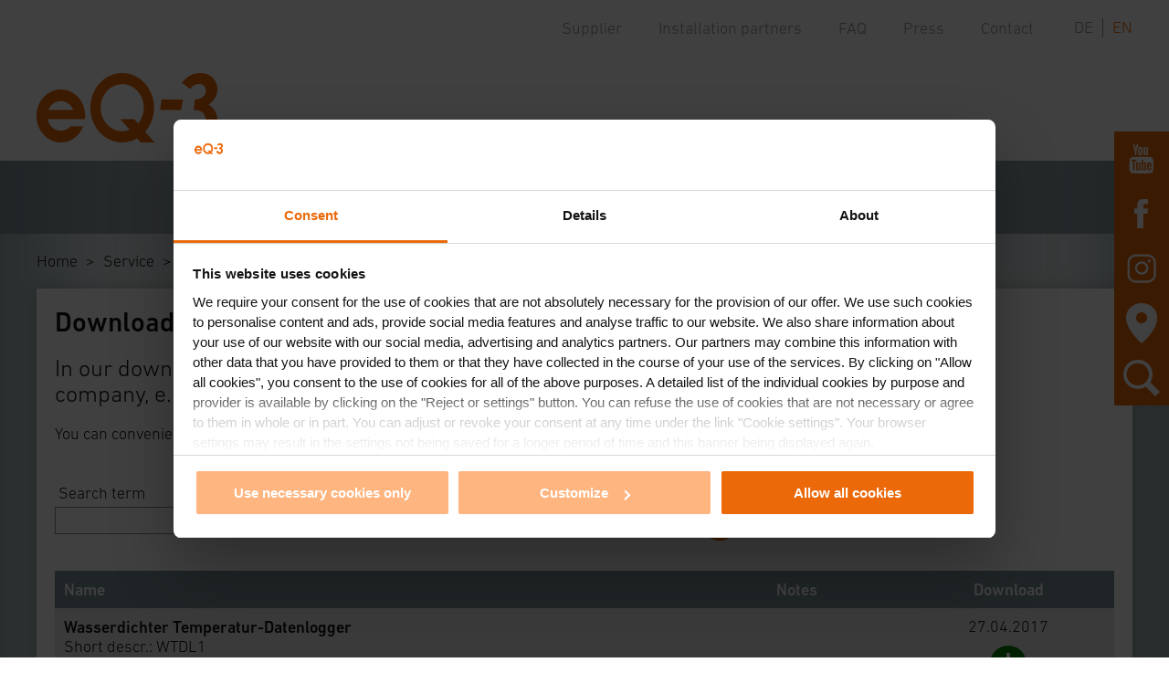

--- FILE ---
content_type: text/html; charset=utf-8
request_url: https://www.eq-3.com/service/downloads.html?id=312
body_size: 30754
content:
<!DOCTYPE html>
<html class="" lang="en">
<head>

<!-- Google Tag Manager -->
<script>(function(w,d,s,l,i){w[l]=w[l]||[];w[l].push({'gtm.start':
new Date().getTime(),event:'gtm.js'});var f=d.getElementsByTagName(s)[0],
j=d.createElement(s),dl=l!='dataLayer'?'&l='+l:'';j.async=true;j.src=
'https://www.googletagmanager.com/gtm.js?id='+i+dl;f.parentNode.insertBefore(j,f);
})(window,document,'script','dataLayer','GTM-53TZ2GV');</script>
<!-- End Google Tag Manager -->

      <meta charset="utf-8">
    <title>Downloads - eQ-3</title>
    <base href="https://www.eq-3.com/">

          <meta name="robots" content="index,follow">
      <meta name="description" content="">
    
  <meta name="viewport" content="width=device-width, initial-scale=1, shrink-to-fit=no" />
  <link rel="apple-touch-icon" sizes="180x180" href="/favicons/eq3/apple-touch-icon.png">
  <link rel="icon" type="image/png" sizes="32x32" href="/favicons/eq3/favicon-32x32.png">
  <link rel="icon" type="image/png" sizes="16x16" href="/favicons/eq3/favicon-16x16.png">
  <link rel="manifest" href="/favicons/eq3/site.webmanifest">
  <link rel="mask-icon" href="/favicons/eq3/safari-pinned-tab.svg" color="#eb6909">
  <link rel="shortcut icon" href="/favicons/eq3/favicon.ico">
  <meta name="msapplication-TileColor" content="#ffffff">
  <meta name="msapplication-config" content="/favicons/eq3/browserconfig.xml">
  <meta name="theme-color" content="#ffffff">

        <link rel="stylesheet" href="assets/contao/css/layout.min.css?v=369e0594"><link rel="stylesheet" href="assets/contao/css/responsive.min.css?v=369e0594">        
          <!--[if lt IE 9]><script src="assets/html5shiv/js/html5shiv-printshiv.min.js"></script><![endif]-->
      
  	<link rel='stylesheet' href='/media/style_eq3_generated.css' type='text/css'/>


</head>
<body id="top" class="page_service_downloads mac chrome blink ch131 small breadcrumb_top" itemscope itemtype="http://schema.org/WebPage">

<!-- Google Tag Manager (noscript) -->
<noscript><iframe src="https://www.googletagmanager.com/ns.html?id=GTM-53TZ2GV"
height="0" width="0" style="display:none;visibility:hidden"></iframe></noscript>
<!-- End Google Tag Manager (noscript) -->

      
    <div id="wrapper">

                        <header id="header" itemscope itemtype="http://schema.org/WPHeader">
            <div class="inside">
              
<div class="head">
	<div class="inside">
		
		


<div class="ce_image block withImage" id="logo_mobile">

        
  
  
<figure class="image_container">
      <a href="start.html">
  
  

<img src="assets/images/3/logo_eq3-3048d9a1.png" srcset="assets/images/3/logo_eq3-3048d9a1.png 1x, assets/images/1/logo_eq3-2c07c5b6.png 1.5x, assets/images/0/logo_eq3-2d625963.png 2x" width="104" height="40" alt="" itemprop="image">


      </a>
  
  </figure>


</div>

				
		<div id="nav_wrap" class="wrap">
			<div class="wrapper">
				<div class="inside">
					


<div class="ce_image block withImage" id="logo">

        
  
  
<figure class="image_container">
      <a href="start.html">
  
  

<img src="assets/images/3/logo_eq3-7b66e58f.png" srcset="assets/images/3/logo_eq3-7b66e58f.png 1x, assets/images/3/logo_eq3-f407e58f.png 1.5x, assets/images/b/logo_eq3-c5351830.png 2x" width="198" height="76" alt="" itemprop="image">


      </a>
  
  </figure>


</div>

					
<!-- indexer::stop -->
<nav class="mod_navigation block" itemscope itemtype="http://schema.org/SiteNavigationElement">

  
  <a href="service/downloads.html?id=312#skipNavigation21" class="invisible">Skip navigation</a>

  
<ul class="level_1">
            <li class="breadcrumb_no first"><a href="products.html" title="Products" class="breadcrumb_no first" itemprop="url"><span itemprop="name">Products</span></a></li>
                <li><a href="about-eq-3.html" title="About eQ-3" itemprop="url"><span itemprop="name">About eQ-3</span></a></li>
                <li><a href="partners.html" title="Partners" itemprop="url"><span itemprop="name">Partners</span></a></li>
                <li class="trail breadcrumb_top last"><a href="service.html" title="Service" class="trail breadcrumb_top last" itemprop="url"><span itemprop="name">Service</span></a></li>
      </ul>

  <a id="skipNavigation21" class="invisible">&nbsp;</a>

</nav>
<!-- indexer::continue -->

				</div>
				
				<div id="nav_top">
					<div class="inside">
						


<div class="ce_text block" id="nav-top">

        
  
      <div class="text"><ul>
<li><a href="partners/supplier.html">Supplier</a></li>
<li><a href="partners/installation-partners.html">Installation partners</a></li>
<li><a href="service/faq.html">FAQ</a></li>
<li><a href="press.html">Press</a></li>
<li><a href="contact.html">Contact</a></li>
</ul></div>
  
  
  

</div>

						<ul id="sprache">
	<li class="de"><a href="https://www.eq-3.de/service/downloads.html">de</a></li>
	<li class="en active">en</li>
</ul>
					</div>
				</div>
			</div>
		</div>
	
		<div id="menu">
			<span></span>
			<span></span>
			<span></span>
			<span></span>
		</div>
		
	</div>
</div>

            </div>
          </header>
              
      
              <div id="container">

                      <main id="main" itemscope itemtype="http://schema.org/WebPageElement" itemprop="mainContentOfPage">
              <div class="inside">
                
<!-- indexer::stop -->
<div class="mod_breadcrumb block">

        
  
  <ul itemprop="breadcrumb" itemscope itemtype="http://schema.org/BreadcrumbList">
                  <li class="first" itemscope itemtype="http://schema.org/ListItem" itemprop="itemListElement"><a href="start.html" title="Home" itemprop="item"><span itemprop="name">Home</span></a><meta itemprop="position" content="1"></li>
                        <li itemscope itemtype="http://schema.org/ListItem" itemprop="itemListElement"><a href="service.html" title="Service" itemprop="item"><span itemprop="name">Service</span></a><meta itemprop="position" content="2"></li>
                        <li itemscope itemtype="http://schema.org/ListItem" itemprop="itemListElement"><a href="service/downloads.html" title="Downloads" itemprop="item"><span itemprop="name">Downloads</span></a><meta itemprop="position" content="3"></li>
            </ul>


</div>
<!-- indexer::continue -->

  <div class="mod_article bg_c2_shadow_whitebox first block" id="article-1087">

	
   <div class="article_inside">
    
          


<div class="ce_text first block">

            <h1>Downloads</h1>
      
  
      <div class="text"><p class="font_big">In our download area you can find current information about our products and our company, e. g. manuals, software updates or brochures.</p>
<p>You can conveniently enter your search into the lower field.</p></div>
  
  
  

</div>


<div id="mm_downloads" class="">

		
		<form action="#" id="form_download" name="form_download">
	<div class="suche">
		<div class="grid">
			<div class="input_container first">
				<label for="suchbegriff">Search term</label>
				<div class="input"><input type="text" name="suchbegriff" id="suchbegriff" value="" /><a class="reset button link_x" href="/service/downloads.html"></a></div>
			</div>
				<input type="hidden" name="quelle" value="366" id="suche_quelle" />
			<div class="select_container">
				<label for="suchkategorie">In search category</label>
				<select name="suchkategorie" id="suchkategorie">
					<option value="">Alle</option>
									</select>
			</div>
			<div class="select_container">
				<label for="themenbereich">In subject area</label>
				<select name="themenbereich" id="themenbereich">
					<option value="">Alle</option>
										<option value="17">User Guide</option>
										<option value="11">License</option>
										<option value="1">Firmware</option>
										<option value="2">Manual</option>
										<option value="3">Declaration of conformity</option>
										<option value="4">Product Data Sheet</option>
										<option value="5">Brochure</option>
										<option value="6">Software</option>
										<option value="7">Script</option>
										<option value="8">Tutorial</option>
										<option value="9">Templates</option>
										<option value="10">Product Image</option>
										<option value="18">Template</option>
										<option value="19">Overview</option>
										<option value="21">Brief instruction</option>
									</select>
			</div>

			<div class="last submit_container">
				<button class="submit button"><span>Start search</span></button>
			</div>
		</div>
	</div><!-- suche -->
	</form>
	
	<div class="ajax">


	<div class="content">

		<div class="grid head">
			<div class="col col-1"><p>Name</p></div>
			<div class="col col-2"><p>Notes</p></div>
			<div class="col col-3"><p>Download</p></div>
		</div>

		
		<div class="grid even">

			<div class="col col-1">
				<p class="name">
				<a href="/service/downloads.html?id=312">Wasserdichter Temperatur-Datenlogger</a>
				</p>

								<p>Short descr.: WTDL1</p>
				
				<p class="type"><span>Type of download: </span>Declaration of conformity</p>
								<p class="artnr">Item no.: 90833</p>
							</div><!-- /.col-1 -->

			<div class="col col-2">
							</div><!-- /.col-2 -->

			
			<div class="col col-3">
				<p class="datum">27.04.2017</p>
				<div class="button">
					<a href="/downloads/download/andere_produkte/ce/WTDL1_CE_GE_eQ-3_170427.pdf" class="down" title="Download" target="_blank"></a>
				</div>
				<p class="size">94,84 KB</p>
			</div><!-- /.col-3 -->

		</div>

			</div><!-- content -->
		</div><!-- ajax -->

</div><!-- mm_downloads -->
	    
        </div><!-- article_inside -->
  </div>


  <div class="mod_article bg_c2_shadow last block" id="article-1088">

	
   <div class="article_inside">
    
          <div class="mm_boxen mod_mm_contentbox first last" id="mm_boxen_6954">
	<ul class="row_2">

		
		<li class="box size_standard box_1 typ_text">
			<div class="box_col bild_art_0 headline_1">
				<div class="inside">

					
						
												<div class="text">
							<h3><a href="contact.html" target="_Blank">Technical support</a></h3>							<div class="text"><p>Do you need technical support for one of our products?</p></div>						</div>
						
												<div class="button">
							<a href="contact.html" target="_Blank" class=""><span>more info</span></a>
						</div>
						
									</div><!-- inside -->
			</div><!-- box -->
		</li>

		
		<li class="box size_2-1 noText box_2 typ_text">
			<div class="box_col bild_art_1 headline_4">
				<div class="inside">

					
												<div class="image_container">
														<div class="image">
								<a href="https://www.youtube.com/playlist?list=PLY0Mzc9B75Grhtneo0XGU8CmrfAg2tJtw" data-cookieconsent="marketing"  title="" target="_Blank">									<img class="object-fit" srcset="assets/images/d/eq3_tutorials-87cbde01.jpg, assets/images/4/eq3_tutorials-cd8fbdbf.jpg 1.5x,assets/images/c/eq3_tutorials-a5a1e78e.jpg 2x" src="assets/images/d/eq3_tutorials-87cbde01.jpg" alt="">
								</a>							</div>
													</div>
						
						
												<div class="button">
							<a href="https://www.youtube.com/playlist?list=PLY0Mzc9B75Grhtneo0XGU8CmrfAg2tJtw" data-cookieconsent="marketing" target="_Blank" class=""><span>System videos</span></a>
						</div>
						
									</div><!-- inside -->
			</div><!-- box -->
		</li>

		
	</ul>
</div>    
        </div><!-- article_inside -->
  </div>

              </div>
                          </main>
          
                                
                                
        </div>
      
      
                        <footer id="footer" itemscope itemtype="http://schema.org/WPFooter">
            <div class="inside">
              
<div id="footer_nav_top"><div class="ce_image first block withImage">

        
  
  
<figure class="image_container">
      <a href="service/faq.html">
  
  

<img src="assets/images/1/faq-d87577ba.png" srcset="assets/images/1/faq-d87577ba.png 1x, assets/images/c/faq-cbe82644.png 1.5x, assets/images/b/faq-eedc6d6a.png 2x" width="60" height="28" alt="" itemprop="image">


      </a>
  
  </figure>


</div>



<div class="ce_image block withImage">

        
  
  
<figure class="image_container">
      <a href="contact.html">
  
  

<img src="assets/images/6/mail-4e4035eb.png" srcset="assets/images/6/mail-4e4035eb.png 1x, assets/images/3/mail-9047f373.png 1.5x, assets/images/f/mail-38924970.png 2x" width="52" height="34" alt="" itemprop="image">


      </a>
  
  </figure>


</div>



<div class="ce_image last block withImage">

        
  
  
<figure class="image_container">
      <a href="press.html">
  
  

<img src="assets/images/d/blog-3dfdf2e3.png" srcset="assets/images/d/blog-3dfdf2e3.png 1x, assets/images/f/blog-02155ecd.png 1.5x, assets/images/b/blog-c8623a29.png 2x" width="58" height="48" alt="" itemprop="image">


      </a>
  
  </figure>


</div>
  
</div>
<div id="footer_nav"><div class="ce_text first block">

        
  
      <div class="text"><ul>
<li><a href="">Start</a></li>
<li><a href="contact/legal-notice.html">Legal Notice</a></li>
<li><a href="service/articles/1080.html">Sitemap</a></li>
</ul></div>
  
  
  

</div>



<div class="ce_text block">

        
  
      <div class="text"><ul>
<li><a href="contact/privacy-policy.html">Privacy Policy</a></li>
<li><a href="service.html">Service</a></li>
<li><a href="service/downloads.html">Downloads</a></li>
</ul></div>
  
  
  

</div>



<div class="ce_text block">

        
  
      <div class="text"><ul>
<li><a href="partners/supplier.html">Supplier</a></li>
<li><a href="press/press-overview.html">Press</a></li>
</ul></div>
  
  
  

</div>



<div class="ce_image last block withImage">

        
  
  
<figure class="image_container">
      <a href="">
  
  

<img src="assets/images/f/logo_eq3_weiss-74ac3333.png" srcset="assets/images/f/logo_eq3_weiss-74ac3333.png 1x, assets/images/d/logo_eq3_weiss-54438b68.png 1.503x, assets/images/3/logo_eq3_weiss-56c4527d.png 2x" width="155" height="60" alt="" itemprop="image">


      </a>
  
  </figure>


</div>
  
</div>
<div id="sidebar"><div class="ce_image first block withImage">

        
  
  
<figure class="image_container">
      <a href="https://www.youtube.com/channel/UCZqO0Bjkmj3Phn_-TEs3cnQ/" target="_blank" rel="noreferrer noopener">
  
  

<img src="assets/images/e/youtube_sidebar-e48265a8.png" srcset="assets/images/e/youtube_sidebar-e48265a8.png 1x, assets/images/5/youtube_sidebar-57437faf.png 1.5x, downloads/hmip/grafik/icon/sidebar/youtube_sidebar.png 2x" width="32" height="32" alt="" itemprop="image">


      </a>
  
  </figure>


</div>



<div class="ce_image block withImage">

        
  
  
<figure class="image_container">
      <a href="https://www.facebook.com/homematicip/" target="_blank" rel="noreferrer noopener">
  
  

<img src="assets/images/4/facebook_sidebar-a4a6a881.png" srcset="assets/images/4/facebook_sidebar-a4a6a881.png 1x, assets/images/1/facebook_sidebar-c44099d7.png 1.5x, downloads/hmip/grafik/icon/sidebar/facebook_sidebar.png 2x" width="32" height="32" alt="" itemprop="image">


      </a>
  
  </figure>


</div>



<div class="ce_image block withImage">

        
  
  
<figure class="image_container">
      <a href="https://www.instagram.com/homematicip_official/" target="_blank" rel="noreferrer noopener">
  
  

<img src="assets/images/c/instagram-88ab465b.png" srcset="assets/images/c/instagram-88ab465b.png 1x, assets/images/3/instagram-0bbe5b15.png 1.5x, downloads/eq3/grafik/icon/instagram.png 2x" width="32" height="32" alt="" itemprop="image">


      </a>
  
  </figure>


</div>



<div class="ce_image block withImage">

        
  
  
<figure class="image_container">
      <a href="partners/supplier.html" title="Supplier">
  
  

<img src="assets/images/e/standort-a762bbc9.png" srcset="assets/images/e/standort-a762bbc9.png 1x, assets/images/c/standort-25129841.png 1.5x, assets/images/f/standort-b1e75af9.png 2x" width="34" height="44" alt="" itemprop="image">


      </a>
  
  </figure>


</div>



<div class="ce_image btn_search last block withImage">

        
  
  
<figure class="image_container">
      <a href="search.html" title="search">
  
  

<img src="assets/images/b/suche-9b46e092.png" srcset="assets/images/b/suche-9b46e092.png 1x, assets/images/e/suche-9b390841.png 1.5x, assets/images/5/suche-487c14c8.png 2x" width="40" height="40" alt="" itemprop="image">


      </a>
  
  </figure>


</div>
  
</div>
<div id="search_overlay">
	<div class="inside">
		<form action="/search.html" name="suchbox" id="form_suchbox">
			<div class="close"></div>	
			<input type="text" name="suche" value="" placeholder="search">
			<button></button>
		</form>
	</div>
</div>
<div class="sternchen"><div class="ce_text first last block">

        
  
      <div class="text"><p>*According to Berg Insight&#39;s Smart Homes and Home Automation Study (2023) regarding &#34;Whole Home&#34; systems</p></div>
  
  
  

</div>
  
</div>
            </div>
          </footer>
              
    </div>

      
  <script type="application/ld+json">{"@context":{"contao":"https:\/\/schema.contao.org\/"},"@type":"contao:Page","contao:title":"Downloads","contao:pageId":406,"contao:noSearch":true,"contao:protected":false,"contao:groups":[],"contao:fePreview":false}</script>

<script src="/media/extern/jquery.min.js"></script>
<script src="assets/colorbox/js/colorbox.min.js"></script>
<script type="text/javascript" src="/media/action_eq3.js"></script>

<script>
  (function($) {
    $(document).ready(function() {

      $('a[data-lightbox]').map(function() {
        var isIFrame = false,
            isMobile = false,
            iFrameSizeWidth = '60%',
            iFrameSizeHeight = '80%';

		if($(this).attr('href').split('.').pop() == 'html' || $(this).attr('href').indexOf('youtube.com') != -1 || $(this).attr('href').indexOf('youtu.be') != -1 || $(this).attr('href').indexOf('youtube-nocookie.com') != -1) {
          isIFrame = true;
        }

        if($(window).width() < 840 || $(window).height() < 400){
          isMobile = true;
          iFrameSizeWidth = '90%';
          iFrameSizeHeight = '90%';
        }

        $(this).colorbox({
          // Put custom options here
          loop: false,
          rel: $(this).attr('data-lightbox'),
        //   rel: 'nofollow',
          maxWidth: '95%',
          maxHeight: '95%',
          width: isIFrame ? iFrameSizeWidth : false,
          height: isIFrame ? iFrameSizeHeight : false,
          iframe: isIFrame,
          // internationalization
          current: "image {current} of {total}",
          previous: '&laquo;',
          next: '&raquo;',
          close: 'x',
          xhrError: 'This content failed to load.',
          imgError: 'This image failed to load.'
        });
      });
    });
  })(jQuery);
</script>

<script>
/*! modernizr 3.6.0 (Custom Build) | MIT *
 * https://modernizr.com/download/?-cssgrid_cssgridlegacy-csstransforms-csstransforms3d-flexbox-objectfit-setclasses !*/
!function(e,n,t){function r(e,n){return typeof e===n}function s(){var e,n,t,s,o,i,a;for(var l in S)if(S.hasOwnProperty(l)){if(e=[],n=S[l],n.name&&(e.push(n.name.toLowerCase()),n.options&&n.options.aliases&&n.options.aliases.length))for(t=0;t<n.options.aliases.length;t++)e.push(n.options.aliases[t].toLowerCase());for(s=r(n.fn,"function")?n.fn():n.fn,o=0;o<e.length;o++)i=e[o],a=i.split("."),1===a.length?Modernizr[a[0]]=s:(!Modernizr[a[0]]||Modernizr[a[0]]instanceof Boolean||(Modernizr[a[0]]=new Boolean(Modernizr[a[0]])),Modernizr[a[0]][a[1]]=s),C.push((s?"":"no-")+a.join("-"))}}function o(e){var n=w.className,t=Modernizr._config.classPrefix||"";if(_&&(n=n.baseVal),Modernizr._config.enableJSClass){var r=new RegExp("(^|\\s)"+t+"no-js(\\s|$)");n=n.replace(r,"$1"+t+"js$2")}Modernizr._config.enableClasses&&(n+=" "+t+e.join(" "+t),_?w.className.baseVal=n:w.className=n)}function i(e){return e.replace(/([a-z])-([a-z])/g,function(e,n,t){return n+t.toUpperCase()}).replace(/^-/,"")}function a(e,n){return!!~(""+e).indexOf(n)}function l(){return"function"!=typeof n.createElement?n.createElement(arguments[0]):_?n.createElementNS.call(n,"http://www.w3.org/2000/svg",arguments[0]):n.createElement.apply(n,arguments)}function f(e,n){return function(){return e.apply(n,arguments)}}function u(e,n,t){var s;for(var o in e)if(e[o]in n)return t===!1?e[o]:(s=n[e[o]],r(s,"function")?f(s,t||n):s);return!1}function d(e){return e.replace(/([A-Z])/g,function(e,n){return"-"+n.toLowerCase()}).replace(/^ms-/,"-ms-")}function p(n,t,r){var s;if("getComputedStyle"in e){s=getComputedStyle.call(e,n,t);var o=e.console;if(null!==s)r&&(s=s.getPropertyValue(r));else if(o){var i=o.error?"error":"log";o[i].call(o,"getComputedStyle returning null, its possible modernizr test results are inaccurate")}}else s=!t&&n.currentStyle&&n.currentStyle[r];return s}function c(){var e=n.body;return e||(e=l(_?"svg":"body"),e.fake=!0),e}function m(e,t,r,s){var o,i,a,f,u="modernizr",d=l("div"),p=c();if(parseInt(r,10))for(;r--;)a=l("div"),a.id=s?s[r]:u+(r+1),d.appendChild(a);return o=l("style"),o.type="text/css",o.id="s"+u,(p.fake?p:d).appendChild(o),p.appendChild(d),o.styleSheet?o.styleSheet.cssText=e:o.appendChild(n.createTextNode(e)),d.id=u,p.fake&&(p.style.background="",p.style.overflow="hidden",f=w.style.overflow,w.style.overflow="hidden",w.appendChild(p)),i=t(d,e),p.fake?(p.parentNode.removeChild(p),w.style.overflow=f,w.offsetHeight):d.parentNode.removeChild(d),!!i}function g(n,r){var s=n.length;if("CSS"in e&&"supports"in e.CSS){for(;s--;)if(e.CSS.supports(d(n[s]),r))return!0;return!1}if("CSSSupportsRule"in e){for(var o=[];s--;)o.push("("+d(n[s])+":"+r+")");return o=o.join(" or "),m("@supports ("+o+") { #modernizr { position: absolute; } }",function(e){return"absolute"==p(e,null,"position")})}return t}function v(e,n,s,o){function f(){d&&(delete z.style,delete z.modElem)}if(o=r(o,"undefined")?!1:o,!r(s,"undefined")){var u=g(e,s);if(!r(u,"undefined"))return u}for(var d,p,c,m,v,y=["modernizr","tspan","samp"];!z.style&&y.length;)d=!0,z.modElem=l(y.shift()),z.style=z.modElem.style;for(c=e.length,p=0;c>p;p++)if(m=e[p],v=z.style[m],a(m,"-")&&(m=i(m)),z.style[m]!==t){if(o||r(s,"undefined"))return f(),"pfx"==n?m:!0;try{z.style[m]=s}catch(h){}if(z.style[m]!=v)return f(),"pfx"==n?m:!0}return f(),!1}function y(e,n,t,s,o){var i=e.charAt(0).toUpperCase()+e.slice(1),a=(e+" "+T.join(i+" ")+i).split(" ");return r(n,"string")||r(n,"undefined")?v(a,n,s,o):(a=(e+" "+P.join(i+" ")+i).split(" "),u(a,n,t))}function h(e,n,r){return y(e,t,t,n,r)}var C=[],S=[],x={_version:"3.6.0",_config:{classPrefix:"",enableClasses:!0,enableJSClass:!0,usePrefixes:!0},_q:[],on:function(e,n){var t=this;setTimeout(function(){n(t[e])},0)},addTest:function(e,n,t){S.push({name:e,fn:n,options:t})},addAsyncTest:function(e){S.push({name:null,fn:e})}},Modernizr=function(){};Modernizr.prototype=x,Modernizr=new Modernizr;var w=n.documentElement,_="svg"===w.nodeName.toLowerCase(),b="Moz O ms Webkit",T=x._config.usePrefixes?b.split(" "):[];x._cssomPrefixes=T;var E=function(n){var r,s=prefixes.length,o=e.CSSRule;if("undefined"==typeof o)return t;if(!n)return!1;if(n=n.replace(/^@/,""),r=n.replace(/-/g,"_").toUpperCase()+"_RULE",r in o)return"@"+n;for(var i=0;s>i;i++){var a=prefixes[i],l=a.toUpperCase()+"_"+r;if(l in o)return"@-"+a.toLowerCase()+"-"+n}return!1};x.atRule=E;var P=x._config.usePrefixes?b.toLowerCase().split(" "):[];x._domPrefixes=P;var j={elem:l("modernizr")};Modernizr._q.push(function(){delete j.elem});var z={style:j.elem.style};Modernizr._q.unshift(function(){delete z.style}),x.testAllProps=y,x.testAllProps=h,Modernizr.addTest("cssgridlegacy",h("grid-columns","10px",!0)),Modernizr.addTest("cssgrid",h("grid-template-rows","none",!0)),Modernizr.addTest("flexbox",h("flexBasis","1px",!0)),Modernizr.addTest("csstransforms",function(){return-1===navigator.userAgent.indexOf("Android 2.")&&h("transform","scale(1)",!0)});var N=x.prefixed=function(e,n,t){return 0===e.indexOf("@")?E(e):(-1!=e.indexOf("-")&&(e=i(e)),n?y(e,n,t):y(e,"pfx"))};Modernizr.addTest("objectfit",!!N("objectFit"),{aliases:["object-fit"]});var A="CSS"in e&&"supports"in e.CSS,L="supportsCSS"in e;Modernizr.addTest("supports",A||L),Modernizr.addTest("csstransforms3d",function(){return!!h("perspective","1px",!0)}),s(),o(C),delete x.addTest,delete x.addAsyncTest;for(var O=0;O<Modernizr._q.length;O++)Modernizr._q[O]();e.Modernizr=Modernizr}(window,document);
!function(e,n,t){function r(e,n){return typeof e===n}function s(){var e,n,t,s,o,i,a;for(var l in S)if(S.hasOwnProperty(l)){if(e=[],n=S[l],n.name&&(e.push(n.name.toLowerCase()),n.options&&n.options.aliases&&n.options.aliases.length))for(t=0;t<n.options.aliases.length;t++)e.push(n.options.aliases[t].toLowerCase());for(s=r(n.fn,"function")?n.fn():n.fn,o=0;o<e.length;o++)i=e[o],a=i.split("."),1===a.length?Modernizr[a[0]]=s:(!Modernizr[a[0]]||Modernizr[a[0]]instanceof Boolean||(Modernizr[a[0]]=new Boolean(Modernizr[a[0]])),Modernizr[a[0]][a[1]]=s),C.push((s?"":"no-")+a.join("-"))}}function o(e){var n=w.className,t=Modernizr._config.classPrefix||"";if(_&&(n=n.baseVal),Modernizr._config.enableJSClass){var r=new RegExp("(^|\\s)"+t+"no-js(\\s|$)");n=n.replace(r,"$1"+t+"js$2")}Modernizr._config.enableClasses&&(n+=" "+t+e.join(" "+t),_?w.className.baseVal=n:w.className=n)}function i(e){return e.replace(/([a-z])-([a-z])/g,function(e,n,t){return n+t.toUpperCase()}).replace(/^-/,"")}function a(e,n){return!!~(""+e).indexOf(n)}function l(){return"function"!=typeof n.createElement?n.createElement(arguments[0]):_?n.createElementNS.call(n,"http://www.w3.org/2000/svg",arguments[0]):n.createElement.apply(n,arguments)}function f(e,n){return function(){return e.apply(n,arguments)}}function u(e,n,t){var s;for(var o in e)if(e[o]in n)return t===!1?e[o]:(s=n[e[o]],r(s,"function")?f(s,t||n):s);return!1}function d(e){return e.replace(/([A-Z])/g,function(e,n){return"-"+n.toLowerCase()}).replace(/^ms-/,"-ms-")}function p(n,t,r){var s;if("getComputedStyle"in e){s=getComputedStyle.call(e,n,t);var o=e.console;if(null!==s)r&&(s=s.getPropertyValue(r));else if(o){var i=o.error?"error":"log";o[i].call(o,"getComputedStyle returning null, its possible modernizr test results are inaccurate")}}else s=!t&&n.currentStyle&&n.currentStyle[r];return s}function c(){var e=n.body;return e||(e=l(_?"svg":"body"),e.fake=!0),e}function m(e,t,r,s){var o,i,a,f,u="modernizr",d=l("div"),p=c();if(parseInt(r,10))for(;r--;)a=l("div"),a.id=s?s[r]:u+(r+1),d.appendChild(a);return o=l("style"),o.type="text/css",o.id="s"+u,(p.fake?p:d).appendChild(o),p.appendChild(d),o.styleSheet?o.styleSheet.cssText=e:o.appendChild(n.createTextNode(e)),d.id=u,p.fake&&(p.style.background="",p.style.overflow="hidden",f=w.style.overflow,w.style.overflow="hidden",w.appendChild(p)),i=t(d,e),p.fake?(p.parentNode.removeChild(p),w.style.overflow=f,w.offsetHeight):d.parentNode.removeChild(d),!!i}function g(n,r){var s=n.length;if("CSS"in e&&"supports"in e.CSS){for(;s--;)if(e.CSS.supports(d(n[s]),r))return!0;return!1}if("CSSSupportsRule"in e){for(var o=[];s--;)o.push("("+d(n[s])+":"+r+")");return o=o.join(" or "),m("@supports ("+o+") { #modernizr { position: absolute; } }",function(e){return"absolute"==p(e,null,"position")})}return t}function v(e,n,s,o){function f(){d&&(delete z.style,delete z.modElem)}if(o=r(o,"undefined")?!1:o,!r(s,"undefined")){var u=g(e,s);if(!r(u,"undefined"))return u}for(var d,p,c,m,v,y=["modernizr","tspan","samp"];!z.style&&y.length;)d=!0,z.modElem=l(y.shift()),z.style=z.modElem.style;for(c=e.length,p=0;c>p;p++)if(m=e[p],v=z.style[m],a(m,"-")&&(m=i(m)),z.style[m]!==t){if(o||r(s,"undefined"))return f(),"pfx"==n?m:!0;try{z.style[m]=s}catch(h){}if(z.style[m]!=v)return f(),"pfx"==n?m:!0}return f(),!1}function y(e,n,t,s,o){var i=e.charAt(0).toUpperCase()+e.slice(1),a=(e+" "+T.join(i+" ")+i).split(" ");return r(n,"string")||r(n,"undefined")?v(a,n,s,o):(a=(e+" "+P.join(i+" ")+i).split(" "),u(a,n,t))}function h(e,n,r){return y(e,t,t,n,r)}var C=[],S=[],x={_version:"3.6.0",_config:{classPrefix:"",enableClasses:!0,enableJSClass:!0,usePrefixes:!0},_q:[],on:function(e,n){var t=this;setTimeout(function(){n(t[e])},0)},addTest:function(e,n,t){S.push({name:e,fn:n,options:t})},addAsyncTest:function(e){S.push({name:null,fn:e})}},Modernizr=function(){};Modernizr.prototype=x,Modernizr=new Modernizr;var w=n.documentElement,_="svg"===w.nodeName.toLowerCase(),b="Moz O ms Webkit",T=x._config.usePrefixes?b.split(" "):[];x._cssomPrefixes=T;var E=function(n){var r,s=prefixes.length,o=e.CSSRule;if("undefined"==typeof o)return t;if(!n)return!1;if(n=n.replace(/^@/,""),r=n.replace(/-/g,"_").toUpperCase()+"_RULE",r in o)return"@"+n;for(var i=0;s>i;i++){var a=prefixes[i],l=a.toUpperCase()+"_"+r;if(l in o)return"@-"+a.toLowerCase()+"-"+n}return!1};x.atRule=E;var P=x._config.usePrefixes?b.toLowerCase().split(" "):[];x._domPrefixes=P;var j={elem:l("modernizr")};Modernizr._q.push(function(){delete j.elem});var z={style:j.elem.style};Modernizr._q.unshift(function(){delete z.style}),x.testAllProps=y,x.testAllProps=h,Modernizr.addTest("cssgridlegacy",h("grid-columns","10px",!0)),Modernizr.addTest("cssgrid",h("grid-template-rows","none",!0)),Modernizr.addTest("flexbox",h("flexBasis","1px",!0)),Modernizr.addTest("csstransforms",function(){return-1===navigator.userAgent.indexOf("Android 2.")&&h("transform","scale(1)",!0)});var N=x.prefixed=function(e,n,t){return 0===e.indexOf("@")?E(e):(-1!=e.indexOf("-")&&(e=i(e)),n?y(e,n,t):y(e,"pfx"))};Modernizr.addTest("objectfit",!!N("objectFit"),{aliases:["object-fit"]});var A="CSS"in e&&"supports"in e.CSS,L="supportsCSS"in e;Modernizr.addTest("supports",A||L),Modernizr.addTest("csstransforms3d",function(){return!!h("perspective","1px",!0)}),s(),o(C),delete x.addTest,delete x.addAsyncTest;for(var O=0;O<Modernizr._q.length;O++)Modernizr._q[O]();e.Modernizr=Modernizr}(window,document);

if ( ! Modernizr.objectfit ) {
    jQuery('.object-fit').each(function () {
        var $container = jQuery(this).parent(),
            imgUrl = $container.find('img').prop('src');
        if (imgUrl) {$container .css('backgroundImage', 'url(' + imgUrl + ')').addClass('js-object-fit');}
    });
}

</script>

<script type="text/javascript">
var MTIProjectId='447ce902-43ad-4aeb-99b8-1d2c38bac49b';
 (function() {
        var mtiTracking = document.createElement('script');
        mtiTracking.type='text/javascript';
        mtiTracking.async='true';
         mtiTracking.src='mtiFontTrackingCode.js';
        (document.getElementsByTagName('head')[0]||document.getElementsByTagName('body')[0]).appendChild( mtiTracking );
   })();
</script>


</body>
</html>


--- FILE ---
content_type: text/css
request_url: https://www.eq-3.com/media/style_eq3_generated.css
body_size: 287941
content:
@import '/assets/colorbox/css/colorbox.min.css';@font-face{font-family:"DIN Next LT W01 Light";src:url("/media/extern/Fonts/eq3/fb0dd5e6-cf57-43be-8f3f-2880d5389694.eot?#iefix");src:url("/media/extern/Fonts/eq3/fb0dd5e6-cf57-43be-8f3f-2880d5389694.eot?#iefix") format("eot"),url("/media/extern/Fonts/eq3/14aba99e-8c97-4daa-a8df-67920a051402.woff2") format("woff2"),url("/media/extern/Fonts/eq3/96fd6d6f-fad6-4dd9-ab70-29547a56cacd.woff") format("woff"),url("/media/extern/Fonts/eq3/cdc1c0e4-213b-4a01-a1dc-af6dddf2263a.ttf") format("truetype")}@font-face{font-family:"DIN Next LT W01 Regular";src:url("/media/extern/Fonts/eq3/936930ba-a8da-4765-9e89-0f35cdff223f.eot?#iefix");src:url("/media/extern/Fonts/eq3/936930ba-a8da-4765-9e89-0f35cdff223f.eot?#iefix") format("eot"),url("/media/extern/Fonts/eq3/6b4d4830-9c7d-43d2-b5d3-c73f739561b9.woff2") format("woff2"),url("/media/extern/Fonts/eq3/ccf25ada-6d2a-4133-95dc-deb039e22999.woff") format("woff"),url("/media/extern/Fonts/eq3/126195b4-2fa0-4b95-b5cf-ad9bf10193f0.ttf") format("truetype")}@font-face{font-family:"DIN Next LT W01 Medium";src:url("/media/extern/Fonts/eq3/c6dbdd54-50f5-472a-8b74-0e98ef77e33e.eot?#iefix");src:url("/media/extern/Fonts/eq3/c6dbdd54-50f5-472a-8b74-0e98ef77e33e.eot?#iefix") format("eot"),url("/media/extern/Fonts/eq3/afabdfcf-432c-49b4-a496-0e5051e87fa9.woff2") format("woff2"),url("/media/extern/Fonts/eq3/611ea865-db7e-4c05-94b8-bd1675c90576.woff") format("woff"),url("/media/extern/Fonts/eq3/e65314e4-c389-45b8-99a9-26ab6aef066c.ttf") format("truetype")}@font-face{font-family:"DIN Next LT W01 Bold";src:url("/media/extern/Fonts/eq3/fa5ed46b-792d-4f47-894e-fa587cf4e1cf.eot?#iefix");src:url("/media/extern/Fonts/eq3/fa5ed46b-792d-4f47-894e-fa587cf4e1cf.eot?#iefix") format("eot"),url("/media/extern/Fonts/eq3/03008527-67bd-478e-98e3-3b56dd9a6520.woff2") format("woff2"),url("/media/extern/Fonts/eq3/557f817d-9c25-4a23-baaf-a3cf84a7cd7c.woff") format("woff"),url("/media/extern/Fonts/eq3/92ed1479-1d40-4a94-8baf-6abd88b17afa.ttf") format("truetype")}html,body,div,span,object,iframe,h1,h2,h3,h4,h5,h6,p,blockquote,pre,abbr,address,cite,code,del,dfn,em,img,ins,kbd,q,samp,small,strong,sub,sup,var,b,i,dl,dt,dd,ol,ul,li,fieldset,form,label,legend,table,caption,tbody,tfoot,thead,tr,th,td,article,aside,canvas,details,figcaption,figure,footer,header,hgroup,menu,nav,section,summary,time,mark,audio,video{margin:0;padding:0;border:0;outline:0;font-size:100%;vertical-align:baseline;background:transparent}body{line-height:1}article,aside,details,figcaption,figure,footer,header,hgroup,menu,nav,section{display:block}nav ul{list-style:none}blockquote,q{quotes:none}blockquote:before,blockquote:after,q:before,q:after{content:none}a{margin:0;padding:0;font-size:100%;vertical-align:baseline;background:transparent}ins{background-color:#ff9;color:#000;text-decoration:none}mark{background-color:#ff9;color:#000;font-style:italic;font-weight:bold}del{text-decoration:line-through}abbr[title],dfn[title]{border-bottom:1px dotted;cursor:help}table{border-collapse:collapse;border-spacing:0}hr{display:block;height:1px;border:0;border-top:1px solid #ccc;margin:1em 0;padding:0}input,select{vertical-align:middle}*{-moz-box-sizing:border-box;box-sizing:border-box}.clearfix{zoom:1}.clearfix:before,.clearfix:after{content:"";display:table}.clearfix:after{clear:both}img{max-width:100%;height:auto;vertical-align:middle}:focus{outline:none}h1,h2,h3,input,textarea,keygen,select,button{font-family:'DIN Next LT W01 Light';font-weight:normal;-webkit-font-smoothing:antialiased;-moz-osx-font-smoothing:grayscale}:focus{outline:0}body,form,figure{margin:0;padding:0}img{border:0}header,footer,nav,section,aside,article,figure,figcaption{display:block}body{font-size:100.01%}select,input,textarea{font-size:99%}#container,.inside{position:relative}#main,#left,#right{float:left;position:relative}#main{width:100%}#left{margin-left:-100%}#right{margin-right:-100%}#footer{clear:both}#main .inside{min-height:1px}.ce_gallery>ul{margin:0;padding:0;overflow:hidden;list-style:none}.ce_gallery>ul li{float:left}.ce_gallery>ul li.col_first{clear:left}.float_left{float:left}.float_right{float:right}.block{overflow:hidden}.clear,#clear{height:.1px;font-size:.1px;line-height:.1px;clear:both}.invisible{border:0;clip:rect(0 0 0 0);height:1px;margin:-1px;overflow:hidden;padding:0;position:absolute;width:1px}.custom{display:block}#container:after,.custom:after{content:"";display:table;clear:both}input:required,textarea:required{box-shadow:none}.no_mark{-webkit-touch-callout:none;-webkit-user-select:none;-khtml-user-select:none;-moz-user-select:none;-ms-user-select:none;user-select:none}sub,sup{font-size:75%;line-height:0;position:relative;vertical-align:baseline}sup{top:-0.5em}sub{bottom:-0.25em}.reorder{display:-webkit-box;display:-ms-flexbox;display:flex;-webkit-box-orient:vertical;-webkit-box-direction:reverse;-ms-flex-direction:column-reverse;flex-direction:column-reverse}.text-right{text-align:right}.text-center{text-align:center;-webkit-box-pack:center;-ms-flex-pack:center;justify-content:center}.text_shadow{text-shadow:1px 1px 4px #111}.box .button>a{display:block}.button>a,a.button_arr,button.button,a.button,.link_arrow{position:relative;padding-left:50px;display:inline-block;text-decoration:none;color:#111;font-size:24px;font-size:1.33rem;line-height:100%;font-family:'DIN Next LT W01 Medium';font-weight:normal;-webkit-font-smoothing:antialiased;-moz-osx-font-smoothing:grayscale;background:none;border:0;cursor:pointer;min-width:40px;min-height:24px}.button>a:before,a.button_arr:before,button.button:before,a.button:before,.link_arrow:before{content:'';display:inline-block;position:absolute;left:0;color:#FFF;top:-8px;background-image:url('/downloads/eq3/grafik/icon/arrow.png');width:40px;height:40px;background-repeat:no-repeat;background-size:26px 20px;background-position:8px center;border-radius:100%;background-color:#eb6909;transition:background .15s ease-in;-webkit-transition:background .15s ease-in}.button>a.button_mail:before,a.button_arr.button_mail:before,button.button.button_mail:before,a.button.button_mail:before,.link_arrow.button_mail:before{background-size:24px auto;background-image:url('/downloads/eq3/grafik/icon/mail.png');background-position:center}.button>a.button_mail:hover:before,a.button_arr.button_mail:hover:before,button.button.button_mail:hover:before,a.button.button_mail:hover:before,.link_arrow.button_mail:hover:before{background-position:center}.button>a.down,a.button_arr.down,button.button.down,a.button.down,.link_arrow.down{width:40px;height:40px;margin:10px 0}.button>a.down:before,a.button_arr.down:before,button.button.down:before,a.button.down:before,.link_arrow.down:before{background-color:green;-webkit-transform:rotate(90deg);-moz-transform:rotate(90deg);-ms-transform:rotate(90deg);-o-transform:rotate(90deg);transform:rotate(90deg)}.button>a.button_x,a.button_arr.button_x,button.button.button_x,a.button.button_x,.link_arrow.button_x{width:40px;height:40px}.button>a.button_x:before,a.button_arr.button_x:before,button.button.button_x:before,a.button.button_x:before,.link_arrow.button_x:before{background-image:none;content:"X";font-size:20px;line-height:40px}.button>a.link_x,a.button_arr.link_x,button.button.link_x,a.button.link_x,.link_arrow.link_x{display:inline-block;width:24px;height:24px;border-radius:100%;background-color:#c8d1d4;background-image:url('/downloads/eq3/grafik/icon/close_white.png');background-repeat:no-repeat;background-position:center;background-size:contain;padding:0;min-width:auto;min-height:auto;transition:all .15s ease-in;-webkit-transition:all .15s ease-in}.button>a.link_x:before,a.button_arr.link_x:before,button.button.link_x:before,a.button.link_x:before,.link_arrow.link_x:before{content:none}.button>a.link_x:hover,a.button_arr.link_x:hover,button.button.link_x:hover,a.button.link_x:hover,.link_arrow.link_x:hover{-webkit-transform:rotate(90deg);-moz-transform:rotate(90deg);-ms-transform:rotate(90deg);-o-transform:rotate(90deg);transform:rotate(90deg)}.button>a:hover:before,a.button_arr:hover:before,button.button:hover:before,a.button:hover:before,.link_arrow:hover:before{background-position:13px center}a.button_arr.grey{background:#7d9197;border-radius:40px;color:#FFF;padding:20px;padding-left:68px}a.button_arr.grey:before{top:50%;left:15px;-webkit-transform:translateY(-50%);-moz-transform:translateY(-50%);-ms-transform:translateY(-50%);-o-transform:translateY(-50%);transform:translateY(-50%)}#main .ce_text>.text>p>a.button_arr.grey{color:#FFF}.button_arr.bottom{position:absolute;z-index:5;bottom:0}a.button_arr{margin:20px 0 20px 0}a{color:#111}.marginBottom2x{margin-bottom:80px}.paddingBottom{padding-bottom:40px}.marginTop2x{margin-top:80px}.marginBottom0x,#main .ce_accordion .marginBottom0x,#main .mod_article>.article_inside .marginBottom0x{margin-bottom:0}.paddingBottom0x,#main .mod_article.paddingBottom0x>.article_inside,#main .ce_accordion>.accordion.paddingBottom0x{padding-bottom:0}.paddingTop1x{padding-top:40px}.paddingTop2x{padding-top:80px}.border-top-c2{border-top:1px solid #dbe3e5;margin-top:40px}.border-bottom-c2{padding-bottom:40px;border-bottom:1px solid #dbe3e5;margin-bottom:40px}span.highlight{display:inline-block;background:#eb6909;color:#FFF;padding:2px}.font,.font_light{font-family:'DIN Next LT W01 Light';font-weight:normal;-webkit-font-smoothing:antialiased;-moz-osx-font-smoothing:grayscale}.font_regular{font-family:'DIN Next LT W01 Regular';font-weight:normal;-webkit-font-smoothing:antialiased;-moz-osx-font-smoothing:grayscale}.font_bold,.bold,strong,b,.font_medium{font-family:'DIN Next LT W01 Medium';font-weight:normal;-webkit-font-smoothing:antialiased;-moz-osx-font-smoothing:grayscale}.font_big{font-size:26px;font-size:1.44rem;line-height:110%;font-family:'DIN Next LT W01 Light';font-weight:normal;-webkit-font-smoothing:antialiased;-moz-osx-font-smoothing:grayscale}.font_middle{font-size:22px;font-size:1.22rem;line-height:120%;font-family:'DIN Next LT W01 Light';font-weight:normal;-webkit-font-smoothing:antialiased;-moz-osx-font-smoothing:grayscale}u,.underline{text-decoration:underline;text-decoration-skip:ink}span.color_c1{color:#eb6909}span.color_white{color:#FFF}.error_paragraph{position:relative;border:dotted 4px #f00}.error_paragraph:after{color:red;content:'Leerer Absatz - Achtung, bitte entfernen.';display:block;padding:2em;font-size:18px;font-family:'DIN Next LT W01 Medium';font-weight:normal;-webkit-font-smoothing:antialiased;-moz-osx-font-smoothing:grayscale}.row{zoom:1;clear:both;width:100%;position:relative;margin-bottom:40px}.row:before,.row:after{content:"";display:table}.row:after{clear:both}.row>.col,.row>.col24,.row>.col25,.row>.col30,.row>.col33,.row>.col34,.row>.col40,.row>.col50,.row>.col66,.row>.col67,.row>.col76{width:100%;float:left;display:block;min-height:1px;position:relative;padding:10px 20px}.row>.first{padding-left:0}.row>.right,.row>.last{padding-right:0}.row>.no-padding-left-right{padding-left:0;padding-right:0}.row>.col24{width:24%}.row>.col25{width:25%}.row>.col30{width:30%}.row>.col33{width:33%}.row>.col34{width:34%}.row>.col40{width:40%}.row>.col50{width:50%}.row>.col66{width:66%}.row>.col67{width:67%}.row>.col76{width:76%}.radial{background-image:url('/downloads/hmip/grafik/radial.jpg');background-position:center;background-repeat:no-repeat;background-size:contain;text-align:center}.center{text-align:center}.admin_edit,#header .mod_article.first .admin_edit{display:none}.mod_article:hover .admin_edit{display:inline-block}.mod_article .admin_edit{z-index:9999;position:absolute;top:10px;right:70px;font-size:16px;font-size:.89rem;line-height:110%}.mod_article .admin_edit>a{padding:10px;border-radius:5px;pointer-events:pointer;display:inline-block;width:32px;height:32px;background-size:16px;background-repeat:no-repeat;background-color:#FFF;background-position:center;border:2px solid #fff}.mod_article .admin_edit>a:hover{border-color:#eb6909}.mod_article .admin_edit>a.edit_article{background-image:url('/system/themes/flexible/icons/edit.svg')}.outOfScreenSlideElement{width:100%;height:100%;position:fixed;top:auto;left:auto;bottom:0;right:-101%;display:block;z-index:100;background:white;-o-transition:right ease-in .3s;-webkit-transition:right ease-in .3s;-moz-transition:right ease-in .3s;transition:right ease-in .3s}.outOfScreenSlideElement.showSlideElement{right:0;z-index:101}.filterAnimation{height:1.5em;width:1.5em;position:absolute;top:25%;left:25%;background:#eb6909;border-radius:50%;visibility:hidden;z-index:105;-webkit-transition:transform ease 1s,opacity ease 1s;-o-transition:transform ease 1s,opacity ease 1s;-moz-transition:transform ease 1s,opacity ease 1s;transition:transform ease 1s,opacity ease 1s;-webkit-transform:scale(4);-o-transform:scale(4);-moz-transform:scale(4);transform:scale(4);opacity:1;line-height:1.5em;text-align:center;color:white;font-family:'DIN Next LT W01 Medium';font-weight:normal;-webkit-font-smoothing:antialiased;-moz-osx-font-smoothing:grayscale}.filterAnimation.visible{visibility:visible}.filterAnimation.animate{transform:scale(.75);opacity:0.0001}.sw{filter:grayscale(100%);-webkit-filter:grayscale(100%);opacity:0.25}.sw.w100{opacity:0.1}.w100{max-width:auto;width:100%}.partnersuche_cluster{color:#fff}.ecce_select{max-width:100%;display:inline-block;position:relative;border:1px solid #909090;background:white}.ecce_select>.selected{padding:.25em .5em;display:inline-block;cursor:pointer}.ecce_select>ul.options{width:100%;width:-webkit-calc(100% + 2px);width:calc(100% + 2px);margin-top:-1px;position:absolute;top:100%;left:0;left:-webkit-calc(-1px);left:calc(-1px);display:none;list-style-type:none;border:1px solid #909090;border-top:none;background:white;z-index:15}.ecce_select>ul.options li{padding:.25em .5em;cursor:pointer}.ecce_select>ul.options li:hover{background:#909090}.ecce_select.expanded>ul.options{display:inherit}#bezugsquellen{position:relative}#bezugsquellen .ce_ecce_tabs{position:relative}#bezugsquellen .filterHeadline.filter-partnerart{display:none}#bezugsquellen.showInstallation #resetFilters{display:none}#bezugsquellen.showInstallation .partnersuche .left .sideHeadline{display:none}#bezugsquellen.showInstallation .partnersucheMapFilter{display:none}#main #bezugsquellen .ce_ecce_tabs.tabs_wrap .tabs{padding-left:29.5%;margin-bottom:2.25em;position:relative}#main #bezugsquellen .ce_ecce_tabs.tabs_wrap .tabs>[data-tab]:not([data-tab=""]){padding:0 3.5%;position:relative;font-family:'DIN Next LT W01 Medium';font-weight:normal;-webkit-font-smoothing:antialiased;-moz-osx-font-smoothing:grayscale;color:white;border-top:1px solid #eb6909;line-height:1.9em;z-index:1}#main #bezugsquellen .ce_ecce_tabs.tabs_wrap .tabs>[data-tab]:not([data-tab=""]) span{display:inline-block;vertical-align:middle;position:relative;left:-10%}#main #bezugsquellen .ce_ecce_tabs.tabs_wrap .tabs>[data-tab]:not([data-tab=""]):before{content:"";width:-webkit-calc(100% - 2px);width:calc(100% - 2px);height:100%;display:block;position:absolute;top:0;left:-6.5%;transform:skew(33deg);background:#eb6909;border-left:1px solid #eb6909}#main #bezugsquellen .ce_ecce_tabs.tabs_wrap .tabs>[data-tab]:not([data-tab=""]).active{color:#eb6909}#main #bezugsquellen .ce_ecce_tabs.tabs_wrap .tabs>[data-tab]:not([data-tab=""]).active:before{background:white;border-left:0}#main #bezugsquellen .ce_ecce_tabs.tabs_wrap .tabs>[data-tab]:not([data-tab=""]):first-child.active:before{border-left:1px solid #eb6909}#main #bezugsquellen .ce_ecce_tabs.tabs_wrap .tabs:before,#main #bezugsquellen .ce_ecce_tabs.tabs_wrap .tabs:after{content:"";width:27.5%;height:100%;display:block;position:absolute;left:0;bottom:-.5px;z-index:-1;border-bottom:1px solid #eb6909}#main #bezugsquellen .ce_ecce_tabs.tabs_wrap .tabs:after{width:50%;left:auto;right:0;bottom:-1px;border-bottom:0;border-top:1px solid #eb6909}#main #bezugsquellen .ce_ecce_tabs.tabs_wrap .tab_content{position:relative}#main #bezugsquellen .ce_ecce_tabs.tabs_wrap .tab_content>div>div{width:27.5%;float:left;position:relative}#main #bezugsquellen .ce_ecce_tabs.tabs_wrap .tab_content>div>div.left .sideHeadline{padding:0 10px;background:#e6e7e7;text-transform:uppercase;font-size:12px;line-height:39.6px;color:#909090}#main #bezugsquellen .ce_ecce_tabs.tabs_wrap .tab_content>div>div.left .sideHeadline.filterHeadline,#main #bezugsquellen .ce_ecce_tabs.tabs_wrap .tab_content>div>div.left .sideHeadline.filterToggle{cursor:pointer;background-position:calc(100% - 10px) center;background-repeat:no-repeat;transition:all .2s ease-in;-webkit-transition:all .2s ease-in}#main #bezugsquellen .ce_ecce_tabs.tabs_wrap .tab_content>div>div.left .sideHeadline.filterHeadline:hover,#main #bezugsquellen .ce_ecce_tabs.tabs_wrap .tab_content>div>div.left .sideHeadline.filterToggle:hover{background-color:#909090}#main #bezugsquellen .ce_ecce_tabs.tabs_wrap .tab_content>div>div.left .sideHeadline.filterHeadline.active.filterHeadline+.filterContent,#main #bezugsquellen .ce_ecce_tabs.tabs_wrap .tab_content>div>div.left .sideHeadline.filterToggle.active.filterHeadline+.filterContent{display:block}#main #bezugsquellen .ce_ecce_tabs.tabs_wrap .tab_content>div>div.left .sideHeadline.filterToggle>span{padding-left:0.5em;display:inline-block;position:relative;-webkit-transition:color ease .1s;-o-transition:color ease .1s;-moz-transition:color ease .1s;transition:color ease .1s;color:#eb6909;font-family:'DIN Next LT W01 Medium';font-weight:normal;-webkit-font-smoothing:antialiased;-moz-osx-font-smoothing:grayscale}#main #bezugsquellen .ce_ecce_tabs.tabs_wrap .tab_content>div>div.left .sideHeadline.filterToggle>span>span{height:1.5em;width:1.5em;position:absolute;top:25%;left:25%;background:#eb6909;border-radius:50%;visibility:hidden;z-index:105;-webkit-transition:transform ease 1s,opacity ease 1s;-o-transition:transform ease 1s,opacity ease 1s;-moz-transition:transform ease 1s,opacity ease 1s;transition:transform ease 1s,opacity ease 1s;-webkit-transform:scale(4);-o-transform:scale(4);-moz-transform:scale(4);transform:scale(4);opacity:1;line-height:1.5em;text-align:center;color:white;font-family:'DIN Next LT W01 Medium';font-weight:normal;-webkit-font-smoothing:antialiased;-moz-osx-font-smoothing:grayscale}#main #bezugsquellen .ce_ecce_tabs.tabs_wrap .tab_content>div>div.left .sideHeadline.filterToggle>span>span.visible{visibility:visible}#main #bezugsquellen .ce_ecce_tabs.tabs_wrap .tab_content>div>div.left .sideHeadline.filterToggle>span>span.animate{transform:scale(.75);opacity:0.0001}#main #bezugsquellen .ce_ecce_tabs.tabs_wrap .tab_content>div>div.left .sideHeadline.filterToggle>span.hidden{color:transparent;color:rgba(255,255,255,0)}#main #bezugsquellen .ce_ecce_tabs.tabs_wrap .tab_content>div>div.left .sideContent{padding:10px;border:1px solid #e6e7e7;border-top:0}#main #bezugsquellen .ce_ecce_tabs.tabs_wrap .tab_content>div>div.left .sideContent.filterContent{display:none}#main #bezugsquellen .ce_ecce_tabs.tabs_wrap .tab_content>div>div.left .executeFilter{padding:0 1.5rem;margin:1em 0;display:block;color:#eb6909;font-size:1.375rem;text-align:right;font-family:'DIN Next LT W01 Medium';font-weight:normal;-webkit-font-smoothing:antialiased;-moz-osx-font-smoothing:grayscale;cursor:pointer}#main #bezugsquellen .ce_ecce_tabs.tabs_wrap .tab_content>div>div.left .executeFilter .btn{margin-left:1em;vertical-align:middle}#main #bezugsquellen .ce_ecce_tabs.tabs_wrap .tab_content>div>div.right{width:70%;float:right}#main #bezugsquellen .ce_ecce_tabs.tabs_wrap .tab_content>div>div.right .overlayButtons{display:none}#main #bezugsquellen .ce_ecce_tabs.tabs_wrap .tab_content>div>div:after{content:"";width:0;height:0;display:block;clear:both}#main #bezugsquellen .ce_ecce_tabs.tabs_wrap .tab_content .right>h1{margin-bottom:0;padding-left:0.5rem;line-height:39.6px}#main #bezugsquellen .ce_ecce_tabs.tabs_wrap .tab_content .ce_ecce_onlinePartner ul li{width:28.33333333%;margin:5% 7.5% 5% 0;padding:1em;display:inline-block;position:relative;transition:all .2s ease-in;-webkit-transition:all .2s ease-in}#main #bezugsquellen .ce_ecce_tabs.tabs_wrap .tab_content .ce_ecce_onlinePartner ul li a{height:100%;width:100%;display:block;position:absolute;top:0;left:0}#main #bezugsquellen .ce_ecce_tabs.tabs_wrap .tab_content .ce_ecce_onlinePartner ul li img{-webkit-transition:-webkit-filter ease-in .2s;transition:filter ease-in .2s}#main #bezugsquellen .ce_ecce_tabs.tabs_wrap .tab_content .ce_ecce_onlinePartner ul li:nth-child(3n){margin-right:0}#main #bezugsquellen .ce_ecce_tabs.tabs_wrap .tab_content .ce_ecce_onlinePartner ul li.inactive{opacity:0.25}#main #bezugsquellen .ce_ecce_tabs.tabs_wrap .tab_content .ce_ecce_onlinePartner ul li.inactive img{filter:grayscale(100%);-webkit-filter:grayscale(100%);opacity:0.25;opacity:1}#main #bezugsquellen .ce_ecce_tabs.tabs_wrap .tab_content .ce_ecce_onlinePartner ul li.inactive img.w100{opacity:0.1}#main #bezugsquellen .ce_ecce_tabs.tabs_wrap .tab_content .ce_ecce_onlinePartner ul li.inactive a{display:none}#main #bezugsquellen .ce_ecce_tabs.tabs_wrap .tab_content .ce_ecce_onlinePartner .left .executeFilter{display:none}#main #bezugsquellen .ce_ecce_tabs.tabs_wrap .tab_content .ce_ecce_grosshandelPartner .left a{color:inherit}#main #bezugsquellen .ce_ecce_tabs.tabs_wrap .tab_content .ce_ecce_grosshandelPartner .right .text_wrap{padding-left:0.5rem}#main #bezugsquellen .ce_ecce_tabs.tabs_wrap .tab_content .partnersucheMapFilter{width:70%;height:100%;position:absolute;top:0;right:0}#main #bezugsquellen .ce_ecce_tabs.tabs_wrap .tab_content .partnersucheMapFilter .left.right{width:100%;height:100%;margin-left:0;background:rgba(255,255,255,0.925)}#main #bezugsquellen .ce_ecce_tabs.tabs_wrap .tab_content .partnersucheMapFilter .left.right .partnersucheContainer{display:none}#main #bezugsquellen .ce_ecce_tabs.tabs_wrap .tab_content .partnersucheMapFilter .left.right .centerMe{display:none}#main #bezugsquellen .ce_ecce_tabs.tabs_wrap .tab_content .partnersucheMapFilter .left.right h1{background:white}#main #bezugsquellen .ce_ecce_tabs.tabs_wrap .tab_content .partnersucheMapFilter label,#main #bezugsquellen .ce_ecce_tabs.tabs_wrap .tab_content .onlinePartnerFiltering label{margin-bottom:0.5em;display:block}#main #bezugsquellen .ce_ecce_tabs.tabs_wrap .tab_content .partnersucheMapFilter label span,#main #bezugsquellen .ce_ecce_tabs.tabs_wrap .tab_content .onlinePartnerFiltering label span{display:inline-block;position:relative;cursor:pointer;vertical-align:middle}#main #bezugsquellen .ce_ecce_tabs.tabs_wrap .tab_content .partnersucheMapFilter label input[type="checkbox"],#main #bezugsquellen .ce_ecce_tabs.tabs_wrap .tab_content .onlinePartnerFiltering label input[type="checkbox"]{display:none}#main #bezugsquellen .ce_ecce_tabs.tabs_wrap .tab_content .partnersucheMapFilter label input[type="checkbox"]+span,#main #bezugsquellen .ce_ecce_tabs.tabs_wrap .tab_content .onlinePartnerFiltering label input[type="checkbox"]+span{height:1em;width:1em;margin-right:3px;position:relative;background:white;border:1px solid #eb6909;text-align:center;vertical-align:sub;color:#eb6909}#main #bezugsquellen .ce_ecce_tabs.tabs_wrap .tab_content .partnersucheMapFilter label input[type="checkbox"]:checked+span,#main #bezugsquellen .ce_ecce_tabs.tabs_wrap .tab_content .onlinePartnerFiltering label input[type="checkbox"]:checked+span{background:#eb6909}#main #bezugsquellen .ce_ecce_tabs.tabs_wrap .tab_content .partnersucheMapFilter label input[type="checkbox"]:checked+span:before,#main #bezugsquellen .ce_ecce_tabs.tabs_wrap .tab_content .onlinePartnerFiltering label input[type="checkbox"]:checked+span:before,#main #bezugsquellen .ce_ecce_tabs.tabs_wrap .tab_content .partnersucheMapFilter label input[type="checkbox"]:checked+span:after,#main #bezugsquellen .ce_ecce_tabs.tabs_wrap .tab_content .onlinePartnerFiltering label input[type="checkbox"]:checked+span:after{content:"";height:75%;width:2px;position:absolute;left:50%;top:12.5%;background:white;-o-transform:rotate(45deg);-webkit-transform:rotate(45deg);-moz-transform:rotate(45deg);transform:rotate(45deg)}#main #bezugsquellen .ce_ecce_tabs.tabs_wrap .tab_content .partnersucheMapFilter label input[type="checkbox"]:checked+span:before,#main #bezugsquellen .ce_ecce_tabs.tabs_wrap .tab_content .onlinePartnerFiltering label input[type="checkbox"]:checked+span:before{height:50%;top:38.5%;left:2px;-o-transform:rotate(45deg);-webkit-transform:rotate(45deg);-moz-transform:rotate(45deg);transform:rotate(-45deg)}#main #bezugsquellen .ce_ecce_tabs.tabs_wrap .tab_content .partnersucheMapFilter label input[type="checkbox"]:checked+span+.label,#main #bezugsquellen .ce_ecce_tabs.tabs_wrap .tab_content .onlinePartnerFiltering label input[type="checkbox"]:checked+span+.label{font-family:'DIN Next LT W01 Medium';font-weight:normal;-webkit-font-smoothing:antialiased;-moz-osx-font-smoothing:grayscale}#main #bezugsquellen .ce_ecce_tabs.tabs_wrap .tab_content .partnersucheMapFilter.hidden,#main #bezugsquellen .ce_ecce_tabs.tabs_wrap .tab_content .onlinePartnerFiltering.hidden{display:none}#main #bezugsquellen .ce_ecce_tabs.tabs_wrap .tab_content .partnersucheMapFilter:after,#main #bezugsquellen .ce_ecce_tabs.tabs_wrap .tab_content .onlinePartnerFiltering:after{content:"";height:0;width:0;display:block;clear:both}#main #bezugsquellen .ce_ecce_tabs.tabs_wrap .tab_content .partnersucheContainer{height:2.5em;margin-right:5px}#main #bezugsquellen .ce_ecce_tabs.tabs_wrap .tab_content .partnersucheContainer span{background:white;position:relative}#main #bezugsquellen .ce_ecce_tabs.tabs_wrap .tab_content .partnersucheContainer span #partnersucheSuche,#main #bezugsquellen .ce_ecce_tabs.tabs_wrap .tab_content .partnersucheContainer span #partnersucheSucheMobile,#main #bezugsquellen .ce_ecce_tabs.tabs_wrap .tab_content .partnersucheContainer span #partnersuche_suche,#main #bezugsquellen .ce_ecce_tabs.tabs_wrap .tab_content .partnersucheContainer span .partnersucheSuche,#main #bezugsquellen .ce_ecce_tabs.tabs_wrap .tab_content .partnersucheContainer span .partnersucheSucheMobile,#main #bezugsquellen .ce_ecce_tabs.tabs_wrap .tab_content .partnersucheContainer span .partnersuche_suche{width:95%;padding:5px;padding-right:2em;border:1px solid #eb6909;color:#eb6909}#main #bezugsquellen .ce_ecce_tabs.tabs_wrap .tab_content .partnersucheContainer span #partnersucheSenden,#main #bezugsquellen .ce_ecce_tabs.tabs_wrap .tab_content .partnersucheContainer span #partnersucheSendenMobile,#main #bezugsquellen .ce_ecce_tabs.tabs_wrap .tab_content .partnersucheContainer span #partnersucheSend,#main #bezugsquellen .ce_ecce_tabs.tabs_wrap .tab_content .partnersucheContainer span #partnersuche_send,#main #bezugsquellen .ce_ecce_tabs.tabs_wrap .tab_content .partnersucheContainer span .partnersucheSenden,#main #bezugsquellen .ce_ecce_tabs.tabs_wrap .tab_content .partnersucheContainer span .partnersucheSendenMobile,#main #bezugsquellen .ce_ecce_tabs.tabs_wrap .tab_content .partnersucheContainer span .partnersucheSend,#main #bezugsquellen .ce_ecce_tabs.tabs_wrap .tab_content .partnersucheContainer span .partnersuche_send{height:150%;width:auto;position:absolute;right:2px;top:-25%;cursor:pointer;vertical-align:middle}#main #bezugsquellen .ce_ecce_tabs.tabs_wrap .tab_content .ce_ecce_lokalePartner{position:relative}#main #bezugsquellen .ce_ecce_tabs.tabs_wrap .tab_content .ce_ecce_lokalePartner>div.right{margin-left:30%}#main #bezugsquellen .ce_ecce_tabs.tabs_wrap .tab_content .ce_ecce_lokalePartner>div.right .partnersucheMapWrapper{width:100%;padding-bottom:100%;position:relative}#main #bezugsquellen .ce_ecce_tabs.tabs_wrap .tab_content .ce_ecce_lokalePartner>div.right .partnersucheMapWrapper #partnersuche_map,#main #bezugsquellen .ce_ecce_tabs.tabs_wrap .tab_content .ce_ecce_lokalePartner>div.right .partnersucheMapWrapper #partnersucheMap,#main #bezugsquellen .ce_ecce_tabs.tabs_wrap .tab_content .ce_ecce_lokalePartner>div.right .partnersucheMapWrapper .partnersucheMap{width:100%;height:100%;position:absolute}#main #bezugsquellen .ce_ecce_tabs.tabs_wrap .tab_content .ce_ecce_lokalePartner>div.right .partnersucheMapWrapper #partnersucheCustomHoverbox,#main #bezugsquellen .ce_ecce_tabs.tabs_wrap .tab_content .ce_ecce_lokalePartner>div.right .partnersucheMapWrapper .partnersucheCustomHoverbox{height:40%;width:100%;position:absolute;left:0;top:0;pointer-events:none;display:none}#main #bezugsquellen .ce_ecce_tabs.tabs_wrap .tab_content .ce_ecce_lokalePartner>div.right .partnersucheMapWrapper #partnersucheCustomHoverbox.active,#main #bezugsquellen .ce_ecce_tabs.tabs_wrap .tab_content .ce_ecce_lokalePartner>div.right .partnersucheMapWrapper .partnersucheCustomHoverbox.active{display:block}#main #bezugsquellen .ce_ecce_tabs.tabs_wrap .tab_content .ce_ecce_lokalePartner>div.right .partnersucheMapWrapper #partnersucheCustomHoverbox h1,#main #bezugsquellen .ce_ecce_tabs.tabs_wrap .tab_content .ce_ecce_lokalePartner>div.right .partnersucheMapWrapper .partnersucheCustomHoverbox h1{font-size:1.5em}#main #bezugsquellen .ce_ecce_tabs.tabs_wrap .tab_content .ce_ecce_lokalePartner>div.right .partnersucheMapWrapper #partnersucheCustomHoverbox h1,#main #bezugsquellen .ce_ecce_tabs.tabs_wrap .tab_content .ce_ecce_lokalePartner>div.right .partnersucheMapWrapper .partnersucheCustomHoverbox h1,#main #bezugsquellen .ce_ecce_tabs.tabs_wrap .tab_content .ce_ecce_lokalePartner>div.right .partnersucheMapWrapper #partnersucheCustomHoverbox a,#main #bezugsquellen .ce_ecce_tabs.tabs_wrap .tab_content .ce_ecce_lokalePartner>div.right .partnersucheMapWrapper .partnersucheCustomHoverbox a{color:#eb6909 !important}#main #bezugsquellen .ce_ecce_tabs.tabs_wrap .tab_content .ce_ecce_lokalePartner>div.right .partnersucheMapWrapper #partnersucheCustomHoverbox b,#main #bezugsquellen .ce_ecce_tabs.tabs_wrap .tab_content .ce_ecce_lokalePartner>div.right .partnersucheMapWrapper .partnersucheCustomHoverbox b{color:#99a5a6}#main #bezugsquellen .ce_ecce_tabs.tabs_wrap .tab_content .ce_ecce_lokalePartner>div.right .partnersucheMapWrapper #partnersucheCustomHoverbox .customHoverBox,#main #bezugsquellen .ce_ecce_tabs.tabs_wrap .tab_content .ce_ecce_lokalePartner>div.right .partnersucheMapWrapper .partnersucheCustomHoverbox .customHoverBox{height:95%;width:95%;margin:auto;position:relative;margin-top:2.5%;overflow:hidden;font-size:1rem}#main #bezugsquellen .ce_ecce_tabs.tabs_wrap .tab_content .ce_ecce_lokalePartner>div.right .partnersucheMapWrapper #partnersucheCustomHoverbox .customHoverBox>.close,#main #bezugsquellen .ce_ecce_tabs.tabs_wrap .tab_content .ce_ecce_lokalePartner>div.right .partnersucheMapWrapper .partnersucheCustomHoverbox .customHoverBox>.close{padding:0.5em;position:absolute;top:0;right:0;pointer-events:all;-webkit-box-sizing:content-box;-o-box-sizing:content-box;-moz-box-sizing:content-box;box-sizing:content-box}#main #bezugsquellen .ce_ecce_tabs.tabs_wrap .tab_content .ce_ecce_lokalePartner>div.right .partnersucheMapWrapper #partnersucheCustomHoverbox .customHoverBox>.close .lines,#main #bezugsquellen .ce_ecce_tabs.tabs_wrap .tab_content .ce_ecce_lokalePartner>div.right .partnersucheMapWrapper .partnersucheCustomHoverbox .customHoverBox>.close .lines{left:auto;top:auto}#main #bezugsquellen .ce_ecce_tabs.tabs_wrap .tab_content .ce_ecce_lokalePartner>div.right .partnersucheMapWrapper #partnersucheCustomHoverbox .customHoverBox>.scrollWrapper,#main #bezugsquellen .ce_ecce_tabs.tabs_wrap .tab_content .ce_ecce_lokalePartner>div.right .partnersucheMapWrapper .partnersucheCustomHoverbox .customHoverBox>.scrollWrapper{height:100%;width:100%;overflow-y:auto;pointer-events:all}#main #bezugsquellen .ce_ecce_tabs.tabs_wrap .tab_content .ce_ecce_lokalePartner>div.right .partnersucheMapWrapper #partnersucheCustomHoverbox .customHoverBox>.scrollWrapper>.content,#main #bezugsquellen .ce_ecce_tabs.tabs_wrap .tab_content .ce_ecce_lokalePartner>div.right .partnersucheMapWrapper .partnersucheCustomHoverbox .customHoverBox>.scrollWrapper>.content{padding:.75em 1.5em .25em;background:rgba(255,255,255,0.925)}#main #bezugsquellen .ce_ecce_tabs.tabs_wrap .tab_content .ce_ecce_lokalePartner>div.right .partnersucheMapWrapper #partnersucheCustomHoverbox .customHoverBox>.scrollWrapper>.content .infowindow-wrapper,#main #bezugsquellen .ce_ecce_tabs.tabs_wrap .tab_content .ce_ecce_lokalePartner>div.right .partnersucheMapWrapper .partnersucheCustomHoverbox .customHoverBox>.scrollWrapper>.content .infowindow-wrapper{width:100% !important;min-width:0 !important;font-size:1em !important}#main #bezugsquellen .ce_ecce_tabs.tabs_wrap .tab_content .ce_ecce_lokalePartner>div.right .partnersucheMapWrapper #partnersucheCustomHoverbox .customHoverBox>.scrollWrapper>.content .infowindow-wrapper *,#main #bezugsquellen .ce_ecce_tabs.tabs_wrap .tab_content .ce_ecce_lokalePartner>div.right .partnersucheMapWrapper .partnersucheCustomHoverbox .customHoverBox>.scrollWrapper>.content .infowindow-wrapper *{font-size:1em;line-height:120%;color:#909090}#main #bezugsquellen .ce_ecce_tabs.tabs_wrap .tab_content .ce_ecce_lokalePartner>div.right .partnersucheMapWrapper #partnersucheCustomHoverbox .customHoverBox>.scrollWrapper>.content .infowindow-wrapper .infowindow-headline,#main #bezugsquellen .ce_ecce_tabs.tabs_wrap .tab_content .ce_ecce_lokalePartner>div.right .partnersucheMapWrapper .partnersucheCustomHoverbox .customHoverBox>.scrollWrapper>.content .infowindow-wrapper .infowindow-headline,#main #bezugsquellen .ce_ecce_tabs.tabs_wrap .tab_content .ce_ecce_lokalePartner>div.right .partnersucheMapWrapper #partnersucheCustomHoverbox .customHoverBox>.scrollWrapper>.content .infowindow-wrapper h1,#main #bezugsquellen .ce_ecce_tabs.tabs_wrap .tab_content .ce_ecce_lokalePartner>div.right .partnersucheMapWrapper .partnersucheCustomHoverbox .customHoverBox>.scrollWrapper>.content .infowindow-wrapper h1{width:100%;display:block;color:#eb6909 !important;font-family:'DIN Next LT W01 Medium';font-weight:normal;-webkit-font-smoothing:antialiased;-moz-osx-font-smoothing:grayscale}#main #bezugsquellen .ce_ecce_tabs.tabs_wrap .tab_content .ce_ecce_lokalePartner>div.right .partnersucheMapWrapper #partnersucheCustomHoverbox .customHoverBox>.scrollWrapper>.content .infowindow-wrapper .infowindow-content,#main #bezugsquellen .ce_ecce_tabs.tabs_wrap .tab_content .ce_ecce_lokalePartner>div.right .partnersucheMapWrapper .partnersucheCustomHoverbox .customHoverBox>.scrollWrapper>.content .infowindow-wrapper .infowindow-content{width:100% !important;float:none !important}#main #bezugsquellen .ce_ecce_tabs.tabs_wrap .tab_content .ce_ecce_lokalePartner>div.right .partnersucheMapWrapper #partnersucheCustomHoverbox .customHoverBox>.scrollWrapper>.content .infowindow-wrapper .infowindow-content.infowindow-content-contact a,#main #bezugsquellen .ce_ecce_tabs.tabs_wrap .tab_content .ce_ecce_lokalePartner>div.right .partnersucheMapWrapper .partnersucheCustomHoverbox .customHoverBox>.scrollWrapper>.content .infowindow-wrapper .infowindow-content.infowindow-content-contact a{color:#eb6909 !important}#main #bezugsquellen .ce_ecce_tabs.tabs_wrap .tab_content .ce_ecce_lokalePartner>div.right .partnersucheMapWrapper #partnersucheCustomHoverbox .customHoverBox>.scrollWrapper>.content .infowindow-wrapper .infowindow-content.infowindow-content-contact a:hover,#main #bezugsquellen .ce_ecce_tabs.tabs_wrap .tab_content .ce_ecce_lokalePartner>div.right .partnersucheMapWrapper .partnersucheCustomHoverbox .customHoverBox>.scrollWrapper>.content .infowindow-wrapper .infowindow-content.infowindow-content-contact a:hover{color:#e6e7e7 !important}#main #bezugsquellen .ce_ecce_tabs.tabs_wrap .tab_content .ce_ecce_lokalePartner>div.right .partnersucheMapWrapper #partnersucheCustomHoverbox .customHoverBox>.scrollWrapper>.content .infowindow-wrapper .infowindow-content.infowindow-content-other .infowindow-content-headline,#main #bezugsquellen .ce_ecce_tabs.tabs_wrap .tab_content .ce_ecce_lokalePartner>div.right .partnersucheMapWrapper .partnersucheCustomHoverbox .customHoverBox>.scrollWrapper>.content .infowindow-wrapper .infowindow-content.infowindow-content-other .infowindow-content-headline{color:#909090 !important}#main #bezugsquellen .ce_ecce_tabs.tabs_wrap .tab_content .ce_ecce_lokalePartner>div.right .partnersucheMapWrapper #partnersucheCustomHoverbox .customHoverBox:after,#main #bezugsquellen .ce_ecce_tabs.tabs_wrap .tab_content .ce_ecce_lokalePartner>div.right .partnersucheMapWrapper .partnersucheCustomHoverbox .customHoverBox:after{content:"";height:0;width:0;display:block;clear:both}#main #bezugsquellen .ce_ecce_tabs.tabs_wrap .tab_content .ce_ecce_lokalePartner>div.right .partnersucheMapWrapper #partnersucheCustomHoverbox .customHoverBox.active,#main #bezugsquellen .ce_ecce_tabs.tabs_wrap .tab_content .ce_ecce_lokalePartner>div.right .partnersucheMapWrapper .partnersucheCustomHoverbox .customHoverBox.active{display:block}#main #bezugsquellen .ce_ecce_tabs.tabs_wrap .tab_content .ce_ecce_lokalePartner>div.right .partnersucheMapWrapper #partnersucheCustomHoverbox.active,#main #bezugsquellen .ce_ecce_tabs.tabs_wrap .tab_content .ce_ecce_lokalePartner>div.right .partnersucheMapWrapper .partnersucheCustomHoverbox.active{display:block}#main #bezugsquellen .ce_ecce_tabs.tabs_wrap .tab_content .ce_ecce_lokalePartner>div.right>p{margin-top:0.5em;margin-bottom:0;color:#eb6909;font-size:1.25rem;line-height:140%}#main #bezugsquellen .ce_ecce_tabs.tabs_wrap .tab_content .ce_ecce_lokalePartner>div.right>p.hidden{visibility:hidden}#main #bezugsquellen .ce_ecce_tabs.tabs_wrap .tab_content .ce_ecce_lokalePartner>div.right>p a:not(#resetFilters){text-decoration:underline}#main #bezugsquellen .ce_ecce_tabs.tabs_wrap .tab_content .ce_ecce_lokalePartner>div.right>p .btn{margin-left:0.5em;display:inline-block;vertical-align:middle}#main #bezugsquellen .ce_ecce_tabs.tabs_wrap .tab_content .ce_ecce_lokalePartner>div.left{height:100%;height:-webkit-calc(100% - 2.5 * 1.25rem);height:calc(100% - 2.5 * 1.25rem);position:absolute}#main #bezugsquellen .ce_ecce_tabs.tabs_wrap .tab_content .ce_ecce_lokalePartner>div.left .partnersucheContainer{height:2.5em;position:absolute;top:-3.25em}#main #bezugsquellen .ce_ecce_tabs.tabs_wrap .tab_content .ce_ecce_lokalePartner>div.left .partnersucheListe{width:100%;height:-webkit-calc(100% - 39.6px);height:calc(100% - 39.6px);padding:0;overflow-y:auto;position:relative}#main #bezugsquellen .ce_ecce_tabs.tabs_wrap .tab_content .ce_ecce_lokalePartner>div.left .partnersucheListe>p{padding:10px;margin:0;text-transform:uppercase;font-size:12px}#main #bezugsquellen .ce_ecce_tabs.tabs_wrap .tab_content .ce_ecce_lokalePartner>div.left .partnersucheListe>p.partnersucheResults.hidden{display:none}#main #bezugsquellen .ce_ecce_tabs.tabs_wrap .tab_content .ce_ecce_lokalePartner>div.left #partnersuche_uebersicht,#main #bezugsquellen .ce_ecce_tabs.tabs_wrap .tab_content .ce_ecce_lokalePartner>div.left #partnersuchePartnerliste,#main #bezugsquellen .ce_ecce_tabs.tabs_wrap .tab_content .ce_ecce_lokalePartner>div.left .partnersuche_uebersicht,#main #bezugsquellen .ce_ecce_tabs.tabs_wrap .tab_content .ce_ecce_lokalePartner>div.left .partnersuchePartnerliste{width:100%;padding-bottom:4em;border-top:0}#main #bezugsquellen .ce_ecce_tabs.tabs_wrap .tab_content .ce_ecce_lokalePartner>div.left #partnersuche_uebersicht li,#main #bezugsquellen .ce_ecce_tabs.tabs_wrap .tab_content .ce_ecce_lokalePartner>div.left #partnersuchePartnerliste li,#main #bezugsquellen .ce_ecce_tabs.tabs_wrap .tab_content .ce_ecce_lokalePartner>div.left .partnersuche_uebersicht li,#main #bezugsquellen .ce_ecce_tabs.tabs_wrap .tab_content .ce_ecce_lokalePartner>div.left .partnersuchePartnerliste li{padding:5px 10px;font-size:14px;line-height:18px;color:#909090;opacity:0.0001;cursor:pointer;transition:all .25s ease-in;-webkit-transition:all .25s ease-in}#main #bezugsquellen .ce_ecce_tabs.tabs_wrap .tab_content .ce_ecce_lokalePartner>div.left #partnersuche_uebersicht li p,#main #bezugsquellen .ce_ecce_tabs.tabs_wrap .tab_content .ce_ecce_lokalePartner>div.left #partnersuchePartnerliste li p,#main #bezugsquellen .ce_ecce_tabs.tabs_wrap .tab_content .ce_ecce_lokalePartner>div.left .partnersuche_uebersicht li p,#main #bezugsquellen .ce_ecce_tabs.tabs_wrap .tab_content .ce_ecce_lokalePartner>div.left .partnersuchePartnerliste li p{margin-bottom:0;line-height:120%}#main #bezugsquellen .ce_ecce_tabs.tabs_wrap .tab_content .ce_ecce_lokalePartner>div.left #partnersuche_uebersicht li .orange,#main #bezugsquellen .ce_ecce_tabs.tabs_wrap .tab_content .ce_ecce_lokalePartner>div.left #partnersuchePartnerliste li .orange,#main #bezugsquellen .ce_ecce_tabs.tabs_wrap .tab_content .ce_ecce_lokalePartner>div.left .partnersuche_uebersicht li .orange,#main #bezugsquellen .ce_ecce_tabs.tabs_wrap .tab_content .ce_ecce_lokalePartner>div.left .partnersuchePartnerliste li .orange{display:block;position:relative;color:#eb6909}#main #bezugsquellen .ce_ecce_tabs.tabs_wrap .tab_content .ce_ecce_lokalePartner>div.left #partnersuche_uebersicht li .orange img,#main #bezugsquellen .ce_ecce_tabs.tabs_wrap .tab_content .ce_ecce_lokalePartner>div.left #partnersuchePartnerliste li .orange img,#main #bezugsquellen .ce_ecce_tabs.tabs_wrap .tab_content .ce_ecce_lokalePartner>div.left .partnersuche_uebersicht li .orange img,#main #bezugsquellen .ce_ecce_tabs.tabs_wrap .tab_content .ce_ecce_lokalePartner>div.left .partnersuchePartnerliste li .orange img{position:absolute;right:0;top:-5px}#main #bezugsquellen .ce_ecce_tabs.tabs_wrap .tab_content .ce_ecce_lokalePartner>div.left #partnersuche_uebersicht li strong,#main #bezugsquellen .ce_ecce_tabs.tabs_wrap .tab_content .ce_ecce_lokalePartner>div.left #partnersuchePartnerliste li strong,#main #bezugsquellen .ce_ecce_tabs.tabs_wrap .tab_content .ce_ecce_lokalePartner>div.left .partnersuche_uebersicht li strong,#main #bezugsquellen .ce_ecce_tabs.tabs_wrap .tab_content .ce_ecce_lokalePartner>div.left .partnersuchePartnerliste li strong{font-family:'DIN Next LT W01 Medium';font-weight:normal;-webkit-font-smoothing:antialiased;-moz-osx-font-smoothing:grayscale;display:block;position:relative;color:#eb6909}#main #bezugsquellen .ce_ecce_tabs.tabs_wrap .tab_content .ce_ecce_lokalePartner>div.left #partnersuche_uebersicht li strong img,#main #bezugsquellen .ce_ecce_tabs.tabs_wrap .tab_content .ce_ecce_lokalePartner>div.left #partnersuchePartnerliste li strong img,#main #bezugsquellen .ce_ecce_tabs.tabs_wrap .tab_content .ce_ecce_lokalePartner>div.left .partnersuche_uebersicht li strong img,#main #bezugsquellen .ce_ecce_tabs.tabs_wrap .tab_content .ce_ecce_lokalePartner>div.left .partnersuchePartnerliste li strong img{position:absolute;right:0;top:-5px}#main #bezugsquellen .ce_ecce_tabs.tabs_wrap .tab_content .ce_ecce_lokalePartner>div.left #partnersuche_uebersicht li small,#main #bezugsquellen .ce_ecce_tabs.tabs_wrap .tab_content .ce_ecce_lokalePartner>div.left #partnersuchePartnerliste li small,#main #bezugsquellen .ce_ecce_tabs.tabs_wrap .tab_content .ce_ecce_lokalePartner>div.left .partnersuche_uebersicht li small,#main #bezugsquellen .ce_ecce_tabs.tabs_wrap .tab_content .ce_ecce_lokalePartner>div.left .partnersuchePartnerliste li small,#main #bezugsquellen .ce_ecce_tabs.tabs_wrap .tab_content .ce_ecce_lokalePartner>div.left #partnersuche_uebersicht li .rightBtn,#main #bezugsquellen .ce_ecce_tabs.tabs_wrap .tab_content .ce_ecce_lokalePartner>div.left #partnersuchePartnerliste li .rightBtn,#main #bezugsquellen .ce_ecce_tabs.tabs_wrap .tab_content .ce_ecce_lokalePartner>div.left .partnersuche_uebersicht li .rightBtn,#main #bezugsquellen .ce_ecce_tabs.tabs_wrap .tab_content .ce_ecce_lokalePartner>div.left .partnersuchePartnerliste li .rightBtn{display:block;color:#909090;font-size:0.85em;line-height:135%}#main #bezugsquellen .ce_ecce_tabs.tabs_wrap .tab_content .ce_ecce_lokalePartner>div.left #partnersuche_uebersicht li .rightBtn,#main #bezugsquellen .ce_ecce_tabs.tabs_wrap .tab_content .ce_ecce_lokalePartner>div.left #partnersuchePartnerliste li .rightBtn,#main #bezugsquellen .ce_ecce_tabs.tabs_wrap .tab_content .ce_ecce_lokalePartner>div.left .partnersuche_uebersicht li .rightBtn,#main #bezugsquellen .ce_ecce_tabs.tabs_wrap .tab_content .ce_ecce_lokalePartner>div.left .partnersuchePartnerliste li .rightBtn{float:right;display:inline-block;text-align:right}#main #bezugsquellen .ce_ecce_tabs.tabs_wrap .tab_content .ce_ecce_lokalePartner>div.left #partnersuche_uebersicht li .rightBtn .btn,#main #bezugsquellen .ce_ecce_tabs.tabs_wrap .tab_content .ce_ecce_lokalePartner>div.left #partnersuchePartnerliste li .rightBtn .btn,#main #bezugsquellen .ce_ecce_tabs.tabs_wrap .tab_content .ce_ecce_lokalePartner>div.left .partnersuche_uebersicht li .rightBtn .btn,#main #bezugsquellen .ce_ecce_tabs.tabs_wrap .tab_content .ce_ecce_lokalePartner>div.left .partnersuchePartnerliste li .rightBtn .btn,#main #bezugsquellen .ce_ecce_tabs.tabs_wrap .tab_content .ce_ecce_lokalePartner>div.left #partnersuche_uebersicht li .rightBtn .distanceWrapper,#main #bezugsquellen .ce_ecce_tabs.tabs_wrap .tab_content .ce_ecce_lokalePartner>div.left #partnersuchePartnerliste li .rightBtn .distanceWrapper,#main #bezugsquellen .ce_ecce_tabs.tabs_wrap .tab_content .ce_ecce_lokalePartner>div.left .partnersuche_uebersicht li .rightBtn .distanceWrapper,#main #bezugsquellen .ce_ecce_tabs.tabs_wrap .tab_content .ce_ecce_lokalePartner>div.left .partnersuchePartnerliste li .rightBtn .distanceWrapper{display:none}#main #bezugsquellen .ce_ecce_tabs.tabs_wrap .tab_content .ce_ecce_lokalePartner>div.left #partnersuche_uebersicht li.even,#main #bezugsquellen .ce_ecce_tabs.tabs_wrap .tab_content .ce_ecce_lokalePartner>div.left #partnersuchePartnerliste li.even,#main #bezugsquellen .ce_ecce_tabs.tabs_wrap .tab_content .ce_ecce_lokalePartner>div.left .partnersuche_uebersicht li.even,#main #bezugsquellen .ce_ecce_tabs.tabs_wrap .tab_content .ce_ecce_lokalePartner>div.left .partnersuchePartnerliste li.even{background:#e6e7e7}#main #bezugsquellen .ce_ecce_tabs.tabs_wrap .tab_content .ce_ecce_lokalePartner>div.left #partnersuche_uebersicht li:not(.loading):not(.no_results):not(.noResults):hover *,#main #bezugsquellen .ce_ecce_tabs.tabs_wrap .tab_content .ce_ecce_lokalePartner>div.left #partnersuchePartnerliste li:not(.loading):not(.no_results):not(.noResults):hover *,#main #bezugsquellen .ce_ecce_tabs.tabs_wrap .tab_content .ce_ecce_lokalePartner>div.left .partnersuche_uebersicht li:not(.loading):not(.no_results):not(.noResults):hover *,#main #bezugsquellen .ce_ecce_tabs.tabs_wrap .tab_content .ce_ecce_lokalePartner>div.left .partnersuchePartnerliste li:not(.loading):not(.no_results):not(.noResults):hover *{color:#fff}#main #bezugsquellen .ce_ecce_tabs.tabs_wrap .tab_content .ce_ecce_lokalePartner>div.left #partnersuche_uebersicht li.no_results,#main #bezugsquellen .ce_ecce_tabs.tabs_wrap .tab_content .ce_ecce_lokalePartner>div.left #partnersuchePartnerliste li.no_results,#main #bezugsquellen .ce_ecce_tabs.tabs_wrap .tab_content .ce_ecce_lokalePartner>div.left .partnersuche_uebersicht li.no_results,#main #bezugsquellen .ce_ecce_tabs.tabs_wrap .tab_content .ce_ecce_lokalePartner>div.left .partnersuchePartnerliste li.no_results,#main #bezugsquellen .ce_ecce_tabs.tabs_wrap .tab_content .ce_ecce_lokalePartner>div.left #partnersuche_uebersicht li.noResults,#main #bezugsquellen .ce_ecce_tabs.tabs_wrap .tab_content .ce_ecce_lokalePartner>div.left #partnersuchePartnerliste li.noResults,#main #bezugsquellen .ce_ecce_tabs.tabs_wrap .tab_content .ce_ecce_lokalePartner>div.left .partnersuche_uebersicht li.noResults,#main #bezugsquellen .ce_ecce_tabs.tabs_wrap .tab_content .ce_ecce_lokalePartner>div.left .partnersuchePartnerliste li.noResults{cursor:default}#main #bezugsquellen .ce_ecce_tabs.tabs_wrap .tab_content .ce_ecce_lokalePartner>div.left #partnersuche_uebersicht li.hidden,#main #bezugsquellen .ce_ecce_tabs.tabs_wrap .tab_content .ce_ecce_lokalePartner>div.left #partnersuchePartnerliste li.hidden,#main #bezugsquellen .ce_ecce_tabs.tabs_wrap .tab_content .ce_ecce_lokalePartner>div.left .partnersuche_uebersicht li.hidden,#main #bezugsquellen .ce_ecce_tabs.tabs_wrap .tab_content .ce_ecce_lokalePartner>div.left .partnersuchePartnerliste li.hidden,#main #bezugsquellen .ce_ecce_tabs.tabs_wrap .tab_content .ce_ecce_lokalePartner>div.left #partnersuche_uebersicht li.anyOutOfBounds,#main #bezugsquellen .ce_ecce_tabs.tabs_wrap .tab_content .ce_ecce_lokalePartner>div.left #partnersuchePartnerliste li.anyOutOfBounds,#main #bezugsquellen .ce_ecce_tabs.tabs_wrap .tab_content .ce_ecce_lokalePartner>div.left .partnersuche_uebersicht li.anyOutOfBounds,#main #bezugsquellen .ce_ecce_tabs.tabs_wrap .tab_content .ce_ecce_lokalePartner>div.left .partnersuchePartnerliste li.anyOutOfBounds,#main #bezugsquellen .ce_ecce_tabs.tabs_wrap .tab_content .ce_ecce_lokalePartner>div.left #partnersuche_uebersicht li.outOfBounds,#main #bezugsquellen .ce_ecce_tabs.tabs_wrap .tab_content .ce_ecce_lokalePartner>div.left #partnersuchePartnerliste li.outOfBounds,#main #bezugsquellen .ce_ecce_tabs.tabs_wrap .tab_content .ce_ecce_lokalePartner>div.left .partnersuche_uebersicht li.outOfBounds,#main #bezugsquellen .ce_ecce_tabs.tabs_wrap .tab_content .ce_ecce_lokalePartner>div.left .partnersuchePartnerliste li.outOfBounds{display:none}#main #bezugsquellen .ce_ecce_tabs.tabs_wrap .tab_content .ce_ecce_lokalePartner>div.left #partnersuche_uebersicht li:after,#main #bezugsquellen .ce_ecce_tabs.tabs_wrap .tab_content .ce_ecce_lokalePartner>div.left #partnersuchePartnerliste li:after,#main #bezugsquellen .ce_ecce_tabs.tabs_wrap .tab_content .ce_ecce_lokalePartner>div.left .partnersuche_uebersicht li:after,#main #bezugsquellen .ce_ecce_tabs.tabs_wrap .tab_content .ce_ecce_lokalePartner>div.left .partnersuchePartnerliste li:after{content:"";height:0;width:0;display:block;clear:both}#main #bezugsquellen .ce_ecce_tabs.tabs_wrap .tab_content .ce_ecce_lokalePartner>div.left #partnersuche_uebersicht.anyOutOfBounds li.anyOutOfBounds,#main #bezugsquellen .ce_ecce_tabs.tabs_wrap .tab_content .ce_ecce_lokalePartner>div.left #partnersuchePartnerliste.anyOutOfBounds li.anyOutOfBounds,#main #bezugsquellen .ce_ecce_tabs.tabs_wrap .tab_content .ce_ecce_lokalePartner>div.left .partnersuche_uebersicht.anyOutOfBounds li.anyOutOfBounds,#main #bezugsquellen .ce_ecce_tabs.tabs_wrap .tab_content .ce_ecce_lokalePartner>div.left .partnersuchePartnerliste.anyOutOfBounds li.anyOutOfBounds{display:inherit;position:relative}#main #bezugsquellen .ce_ecce_tabs.tabs_wrap .tab_content .ce_ecce_lokalePartner>div.left #partnersuche_uebersicht.anyOutOfBounds li.anyOutOfBounds:after,#main #bezugsquellen .ce_ecce_tabs.tabs_wrap .tab_content .ce_ecce_lokalePartner>div.left #partnersuchePartnerliste.anyOutOfBounds li.anyOutOfBounds:after,#main #bezugsquellen .ce_ecce_tabs.tabs_wrap .tab_content .ce_ecce_lokalePartner>div.left .partnersuche_uebersicht.anyOutOfBounds li.anyOutOfBounds:after,#main #bezugsquellen .ce_ecce_tabs.tabs_wrap .tab_content .ce_ecce_lokalePartner>div.left .partnersuchePartnerliste.anyOutOfBounds li.anyOutOfBounds:after{content:"+";height:100%;width:30%;padding:5px 10px;display:block;position:absolute;right:0;top:0;color:#909090;text-align:center;font-family:'DIN Next LT W01 Medium';font-weight:normal;-webkit-font-smoothing:antialiased;-moz-osx-font-smoothing:grayscale;pointer-events:none}#main #bezugsquellen .ce_ecce_tabs.tabs_wrap .tab_content .ce_ecce_lokalePartner>div.left #partnersuche_uebersicht.showOutOfBounds li.outOfBounds,#main #bezugsquellen .ce_ecce_tabs.tabs_wrap .tab_content .ce_ecce_lokalePartner>div.left #partnersuchePartnerliste.showOutOfBounds li.outOfBounds,#main #bezugsquellen .ce_ecce_tabs.tabs_wrap .tab_content .ce_ecce_lokalePartner>div.left .partnersuche_uebersicht.showOutOfBounds li.outOfBounds,#main #bezugsquellen .ce_ecce_tabs.tabs_wrap .tab_content .ce_ecce_lokalePartner>div.left .partnersuchePartnerliste.showOutOfBounds li.outOfBounds{display:inherit}#main #bezugsquellen .ce_ecce_tabs.tabs_wrap .tab_content .ce_ecce_lokalePartner>div.left #partnersuche_uebersicht.showOutOfBounds li.anyOutOfBounds,#main #bezugsquellen .ce_ecce_tabs.tabs_wrap .tab_content .ce_ecce_lokalePartner>div.left #partnersuchePartnerliste.showOutOfBounds li.anyOutOfBounds,#main #bezugsquellen .ce_ecce_tabs.tabs_wrap .tab_content .ce_ecce_lokalePartner>div.left .partnersuche_uebersicht.showOutOfBounds li.anyOutOfBounds,#main #bezugsquellen .ce_ecce_tabs.tabs_wrap .tab_content .ce_ecce_lokalePartner>div.left .partnersuchePartnerliste.showOutOfBounds li.anyOutOfBounds{display:inherit}#main #bezugsquellen .ce_ecce_tabs.tabs_wrap .tab_content .ce_ecce_lokalePartner>div.left #partnersuche_uebersicht.showOutOfBounds li.anyOutOfBounds:after,#main #bezugsquellen .ce_ecce_tabs.tabs_wrap .tab_content .ce_ecce_lokalePartner>div.left #partnersuchePartnerliste.showOutOfBounds li.anyOutOfBounds:after,#main #bezugsquellen .ce_ecce_tabs.tabs_wrap .tab_content .ce_ecce_lokalePartner>div.left .partnersuche_uebersicht.showOutOfBounds li.anyOutOfBounds:after,#main #bezugsquellen .ce_ecce_tabs.tabs_wrap .tab_content .ce_ecce_lokalePartner>div.left .partnersuchePartnerliste.showOutOfBounds li.anyOutOfBounds:after{content:"-"}#main #bezugsquellen .ce_ecce_tabs.tabs_wrap .tab_content .ce_ecce_lokalePartner>div.left #partnersuche_uebersicht.sortBy_distance li .distanceWrapper,#main #bezugsquellen .ce_ecce_tabs.tabs_wrap .tab_content .ce_ecce_lokalePartner>div.left #partnersuchePartnerliste.sortBy_distance li .distanceWrapper,#main #bezugsquellen .ce_ecce_tabs.tabs_wrap .tab_content .ce_ecce_lokalePartner>div.left .partnersuche_uebersicht.sortBy_distance li .distanceWrapper,#main #bezugsquellen .ce_ecce_tabs.tabs_wrap .tab_content .ce_ecce_lokalePartner>div.left .partnersuchePartnerliste.sortBy_distance li .distanceWrapper{display:inline-block;display:block}#main #bezugsquellen .ce_ecce_tabs.tabs_wrap .tab_content .ce_ecce_lokalePartner>div.left:after{content:"";width:-webkit-calc(100% - 2px);width:calc(100% - 2px);height:8em;display:block;position:absolute;bottom:1px;left:1px;pointer-events:none}#main #bezugsquellen .ce_ecce_tabs.tabs_wrap .tab_content .ce_ecce_lokalePartner.ready .left #partnersuchePartnerliste li,#main #bezugsquellen .ce_ecce_tabs.tabs_wrap .tab_content .ce_ecce_lokalePartner.ready .left .partnersuchePartnerliste li{opacity:1}#main #bezugsquellen .ce_ecce_tabs.tabs_wrap .tab_content .ce_ecce_lokalePartner.loading .left #partnersuchePartnerliste,#main #bezugsquellen .ce_ecce_tabs.tabs_wrap .tab_content .ce_ecce_lokalePartner.loading .left .partnersuchePartnerliste{overflow:hidden}#main #bezugsquellen .ce_ecce_tabs.tabs_wrap .tab_content .ce_ecce_lokalePartner.loading .left #partnersuchePartnerliste li,#main #bezugsquellen .ce_ecce_tabs.tabs_wrap .tab_content .ce_ecce_lokalePartner.loading .left .partnersuchePartnerliste li{opacity:0.0001}#main #bezugsquellen .ce_ecce_tabs.tabs_wrap .tab_content .ce_ecce_lokalePartner:after{content:"";height:0;width:0;display:block;clear:both}@media all and (max-width:50rem) and (orientation:landscape){.partnersucheMapWrapper,.partnersucheMapWrapper+p{width:65vh !important;width:75vw !important;height:55vh !important;max-height:100vw;padding-bottom:0vw !important;margin:auto}}@media all and (max-width:50rem){html:not(.showSlideElement) .slideElement{display:none}html.showSlideElement{overflow:hidden}html.showSlideElement #main>.inside>article>.block{overflow:visible}html.showSlideElement .slideElement{display:block}html.pageBezugsquellen #guide_icon,html.pagePoints-of-sale #guide_icon{display:none}html.pageBezugsquellen #header>.inside,html.pagePoints-of-sale #header>.inside{-webkit-box-shadow:none;-o-box-shadow:none;-moz-box-shadow:none;box-shadow:none}#main #bezugsquellen{padding-top:20px}#main #bezugsquellen>.ce_text:first-child{display:none}#main #bezugsquellen .ce_ecce_tabs.tabs_wrap .tabs{zoom:1;width:100%;height:35px;margin:0;padding:20px 0;position:fixed;left:0;top:70px;background:white;-webkit-box-shadow:0px 8px 8px -4px rgba(0,0,0,0.5);box-shadow:0px 8px 8px -4px rgba(0,0,0,0.5);z-index:5}#main #bezugsquellen .ce_ecce_tabs.tabs_wrap .tabs:before,#main #bezugsquellen .ce_ecce_tabs.tabs_wrap .tabs:after{content:"";display:table}#main #bezugsquellen .ce_ecce_tabs.tabs_wrap .tabs:after{clear:both}#main #bezugsquellen .ce_ecce_tabs.tabs_wrap .tabs .tab,#main #bezugsquellen .ce_ecce_tabs.tabs_wrap .tabs>[data-tab]:not([data-tab=""]){float:left;width:33.33333333%;height:100%;padding:0;padding-left:20px;border:none;text-align:center}#main #bezugsquellen .ce_ecce_tabs.tabs_wrap .tabs .tab span,#main #bezugsquellen .ce_ecce_tabs.tabs_wrap .tabs>[data-tab]:not([data-tab=""]) span{width:100%;left:0;background:#909090}#main #bezugsquellen .ce_ecce_tabs.tabs_wrap .tabs .tab:before,#main #bezugsquellen .ce_ecce_tabs.tabs_wrap .tabs>[data-tab]:not([data-tab=""]):before{width:100%;left:0;background:none;border:none;transform:none}#main #bezugsquellen .ce_ecce_tabs.tabs_wrap .tabs .tab.active,#main #bezugsquellen .ce_ecce_tabs.tabs_wrap .tabs>[data-tab]:not([data-tab=""]).active{color:white}#main #bezugsquellen .ce_ecce_tabs.tabs_wrap .tabs .tab.active span,#main #bezugsquellen .ce_ecce_tabs.tabs_wrap .tabs>[data-tab]:not([data-tab=""]).active span{background:#eb6909}#main #bezugsquellen .ce_ecce_tabs.tabs_wrap .tabs .tab.active:before,#main #bezugsquellen .ce_ecce_tabs.tabs_wrap .tabs>[data-tab]:not([data-tab=""]).active:before{background:none}#main #bezugsquellen .ce_ecce_tabs.tabs_wrap .tabs .tab:first-child,#main #bezugsquellen .ce_ecce_tabs.tabs_wrap .tabs>[data-tab]:not([data-tab=""]):first-child{padding-left:0}#main #bezugsquellen .ce_ecce_tabs.tabs_wrap .tabs .tab:first-child.active:before,#main #bezugsquellen .ce_ecce_tabs.tabs_wrap .tabs>[data-tab]:not([data-tab=""]):first-child.active:before{border:none}#main #bezugsquellen .ce_ecce_tabs.tabs_wrap .tabs:before,#main #bezugsquellen .ce_ecce_tabs.tabs_wrap .tabs:after{display:none}#main #bezugsquellen .ce_ecce_tabs.tabs_wrap .tab_content>div>div{width:100%;float:none}#main #bezugsquellen .ce_ecce_tabs.tabs_wrap .tab_content>div>div.left .sideContent{border:none}#main #bezugsquellen .ce_ecce_tabs.tabs_wrap .tab_content .ce_ecce_lokalePartner,#main #bezugsquellen .ce_ecce_tabs.tabs_wrap .tab_content .ce_ecce_onlinePartner,#main #bezugsquellen .ce_ecce_tabs.tabs_wrap .tab_content .partnersucheMapFilter,#main #bezugsquellen .ce_ecce_tabs.tabs_wrap .tab_content .ce_ecce_grosshandelPartner{display:block !important;position:relative}#main #bezugsquellen .ce_ecce_tabs.tabs_wrap .tab_content .ce_ecce_lokalePartner h1,#main #bezugsquellen .ce_ecce_tabs.tabs_wrap .tab_content .ce_ecce_onlinePartner h1,#main #bezugsquellen .ce_ecce_tabs.tabs_wrap .tab_content .partnersucheMapFilter h1,#main #bezugsquellen .ce_ecce_tabs.tabs_wrap .tab_content .ce_ecce_grosshandelPartner h1{line-height:110%}#main #bezugsquellen .ce_ecce_tabs.tabs_wrap .tab_content .ce_ecce_lokalePartner.showSlideElement,#main #bezugsquellen .ce_ecce_tabs.tabs_wrap .tab_content .ce_ecce_onlinePartner.showSlideElement,#main #bezugsquellen .ce_ecce_tabs.tabs_wrap .tab_content .partnersucheMapFilter.showSlideElement,#main #bezugsquellen .ce_ecce_tabs.tabs_wrap .tab_content .ce_ecce_grosshandelPartner.showSlideElement,#main #bezugsquellen .ce_ecce_tabs.tabs_wrap .tab_content .ce_ecce_lokalePartner .showSlideElement,#main #bezugsquellen .ce_ecce_tabs.tabs_wrap .tab_content .ce_ecce_onlinePartner .showSlideElement,#main #bezugsquellen .ce_ecce_tabs.tabs_wrap .tab_content .partnersucheMapFilter .showSlideElement,#main #bezugsquellen .ce_ecce_tabs.tabs_wrap .tab_content .ce_ecce_grosshandelPartner .showSlideElement{overflow-y:auto}#main #bezugsquellen .ce_ecce_tabs.tabs_wrap .tab_content .ce_ecce_lokalePartner>div.left,#main #bezugsquellen .ce_ecce_tabs.tabs_wrap .tab_content .ce_ecce_onlinePartner>div.left,#main #bezugsquellen .ce_ecce_tabs.tabs_wrap .tab_content .partnersucheMapFilter>div.left,#main #bezugsquellen .ce_ecce_tabs.tabs_wrap .tab_content .ce_ecce_grosshandelPartner>div.left,#main #bezugsquellen .ce_ecce_tabs.tabs_wrap .tab_content .ce_ecce_lokalePartner>div.right,#main #bezugsquellen .ce_ecce_tabs.tabs_wrap .tab_content .ce_ecce_onlinePartner>div.right,#main #bezugsquellen .ce_ecce_tabs.tabs_wrap .tab_content .partnersucheMapFilter>div.right,#main #bezugsquellen .ce_ecce_tabs.tabs_wrap .tab_content .ce_ecce_grosshandelPartner>div.right{width:100%;max-width:650px;float:none;margin:0 auto}#main #bezugsquellen .ce_ecce_tabs.tabs_wrap .tab_content .ce_ecce_lokalePartner>div.left .sideContent,#main #bezugsquellen .ce_ecce_tabs.tabs_wrap .tab_content .ce_ecce_onlinePartner>div.left .sideContent,#main #bezugsquellen .ce_ecce_tabs.tabs_wrap .tab_content .partnersucheMapFilter>div.left .sideContent,#main #bezugsquellen .ce_ecce_tabs.tabs_wrap .tab_content .ce_ecce_grosshandelPartner>div.left .sideContent{padding:1.5rem}#main #bezugsquellen .ce_ecce_tabs.tabs_wrap .tab_content .ce_ecce_lokalePartner>div.left .sideContent.filterContent,#main #bezugsquellen .ce_ecce_tabs.tabs_wrap .tab_content .ce_ecce_onlinePartner>div.left .sideContent.filterContent,#main #bezugsquellen .ce_ecce_tabs.tabs_wrap .tab_content .partnersucheMapFilter>div.left .sideContent.filterContent,#main #bezugsquellen .ce_ecce_tabs.tabs_wrap .tab_content .ce_ecce_grosshandelPartner>div.left .sideContent.filterContent{padding:0 1rem}#main #bezugsquellen .ce_ecce_tabs.tabs_wrap .tab_content .ce_ecce_lokalePartner>div.left .sideContent.filterContent label,#main #bezugsquellen .ce_ecce_tabs.tabs_wrap .tab_content .ce_ecce_onlinePartner>div.left .sideContent.filterContent label,#main #bezugsquellen .ce_ecce_tabs.tabs_wrap .tab_content .partnersucheMapFilter>div.left .sideContent.filterContent label,#main #bezugsquellen .ce_ecce_tabs.tabs_wrap .tab_content .ce_ecce_grosshandelPartner>div.left .sideContent.filterContent label{max-width:500px;padding:0 1.875rem;padding-right:0;margin-bottom:0;font-size:1.15rem;line-height:1.4rem;cursor:pointer;-webkit-tap-highlight-color:transparent;-o-tap-highlight-color:transparent;-moz-tap-highlight-color:transparent;tap-highlight-color:transparent}#main #bezugsquellen .ce_ecce_tabs.tabs_wrap .tab_content .ce_ecce_lokalePartner>div.left .sideContent.filterContent label .label,#main #bezugsquellen .ce_ecce_tabs.tabs_wrap .tab_content .ce_ecce_onlinePartner>div.left .sideContent.filterContent label .label,#main #bezugsquellen .ce_ecce_tabs.tabs_wrap .tab_content .partnersucheMapFilter>div.left .sideContent.filterContent label .label,#main #bezugsquellen .ce_ecce_tabs.tabs_wrap .tab_content .ce_ecce_grosshandelPartner>div.left .sideContent.filterContent label .label{color:#909090}#main #bezugsquellen .ce_ecce_tabs.tabs_wrap .tab_content .ce_ecce_lokalePartner>div.left .sideContent.filterContent label .filterWrapper,#main #bezugsquellen .ce_ecce_tabs.tabs_wrap .tab_content .ce_ecce_onlinePartner>div.left .sideContent.filterContent label .filterWrapper,#main #bezugsquellen .ce_ecce_tabs.tabs_wrap .tab_content .partnersucheMapFilter>div.left .sideContent.filterContent label .filterWrapper,#main #bezugsquellen .ce_ecce_tabs.tabs_wrap .tab_content .ce_ecce_grosshandelPartner>div.left .sideContent.filterContent label .filterWrapper{padding:.625rem 1.5rem;padding-left:0;border-bottom:1px solid #909090}#main #bezugsquellen .ce_ecce_tabs.tabs_wrap .tab_content .ce_ecce_lokalePartner>div.left .sideContent.filterContent label span:not(.label),#main #bezugsquellen .ce_ecce_tabs.tabs_wrap .tab_content .ce_ecce_onlinePartner>div.left .sideContent.filterContent label span:not(.label),#main #bezugsquellen .ce_ecce_tabs.tabs_wrap .tab_content .partnersucheMapFilter>div.left .sideContent.filterContent label span:not(.label),#main #bezugsquellen .ce_ecce_tabs.tabs_wrap .tab_content .ce_ecce_grosshandelPartner>div.left .sideContent.filterContent label span:not(.label){height:1.4rem;width:2.8rem;float:right;position:relative;border:none;border-radius:.7rem;background:#909090;transition:all .2s ease-in;-webkit-transition:all .2s ease-in}#main #bezugsquellen .ce_ecce_tabs.tabs_wrap .tab_content .ce_ecce_lokalePartner>div.left .sideContent.filterContent label span:not(.label):before,#main #bezugsquellen .ce_ecce_tabs.tabs_wrap .tab_content .ce_ecce_onlinePartner>div.left .sideContent.filterContent label span:not(.label):before,#main #bezugsquellen .ce_ecce_tabs.tabs_wrap .tab_content .partnersucheMapFilter>div.left .sideContent.filterContent label span:not(.label):before,#main #bezugsquellen .ce_ecce_tabs.tabs_wrap .tab_content .ce_ecce_grosshandelPartner>div.left .sideContent.filterContent label span:not(.label):before{display:none}#main #bezugsquellen .ce_ecce_tabs.tabs_wrap .tab_content .ce_ecce_lokalePartner>div.left .sideContent.filterContent label span:not(.label):after,#main #bezugsquellen .ce_ecce_tabs.tabs_wrap .tab_content .ce_ecce_onlinePartner>div.left .sideContent.filterContent label span:not(.label):after,#main #bezugsquellen .ce_ecce_tabs.tabs_wrap .tab_content .partnersucheMapFilter>div.left .sideContent.filterContent label span:not(.label):after,#main #bezugsquellen .ce_ecce_tabs.tabs_wrap .tab_content .ce_ecce_grosshandelPartner>div.left .sideContent.filterContent label span:not(.label):after{content:"";width:1.4rem;height:1.4rem;display:block;position:absolute;left:0;top:0;transition:all .2s ease-in;-webkit-transition:all .2s ease-in;border:1px solid #909090;border-radius:50%;background:white}#main #bezugsquellen .ce_ecce_tabs.tabs_wrap .tab_content .ce_ecce_lokalePartner>div.left .sideContent.filterContent label input[type="checkbox"]:checked+span:not(.label),#main #bezugsquellen .ce_ecce_tabs.tabs_wrap .tab_content .ce_ecce_onlinePartner>div.left .sideContent.filterContent label input[type="checkbox"]:checked+span:not(.label),#main #bezugsquellen .ce_ecce_tabs.tabs_wrap .tab_content .partnersucheMapFilter>div.left .sideContent.filterContent label input[type="checkbox"]:checked+span:not(.label),#main #bezugsquellen .ce_ecce_tabs.tabs_wrap .tab_content .ce_ecce_grosshandelPartner>div.left .sideContent.filterContent label input[type="checkbox"]:checked+span:not(.label){background:#eb6909}#main #bezugsquellen .ce_ecce_tabs.tabs_wrap .tab_content .ce_ecce_lokalePartner>div.left .sideContent.filterContent label input[type="checkbox"]:checked+span:not(.label):after,#main #bezugsquellen .ce_ecce_tabs.tabs_wrap .tab_content .ce_ecce_onlinePartner>div.left .sideContent.filterContent label input[type="checkbox"]:checked+span:not(.label):after,#main #bezugsquellen .ce_ecce_tabs.tabs_wrap .tab_content .partnersucheMapFilter>div.left .sideContent.filterContent label input[type="checkbox"]:checked+span:not(.label):after,#main #bezugsquellen .ce_ecce_tabs.tabs_wrap .tab_content .ce_ecce_grosshandelPartner>div.left .sideContent.filterContent label input[type="checkbox"]:checked+span:not(.label):after{left:-webkit-calc(100% - 1.4rem);left:calc(100% - 1.4rem);border-color:#eb6909}#main #bezugsquellen .ce_ecce_tabs.tabs_wrap .tab_content .ce_ecce_lokalePartner>div.left .sideContent.filterContent label input[type="checkbox"]:checked+span:not(.label)+span.label,#main #bezugsquellen .ce_ecce_tabs.tabs_wrap .tab_content .ce_ecce_onlinePartner>div.left .sideContent.filterContent label input[type="checkbox"]:checked+span:not(.label)+span.label,#main #bezugsquellen .ce_ecce_tabs.tabs_wrap .tab_content .partnersucheMapFilter>div.left .sideContent.filterContent label input[type="checkbox"]:checked+span:not(.label)+span.label,#main #bezugsquellen .ce_ecce_tabs.tabs_wrap .tab_content .ce_ecce_grosshandelPartner>div.left .sideContent.filterContent label input[type="checkbox"]:checked+span:not(.label)+span.label{font-family:'DIN Next LT W01 Medium';font-weight:normal;-webkit-font-smoothing:antialiased;-moz-osx-font-smoothing:grayscale}#main #bezugsquellen .ce_ecce_tabs.tabs_wrap .tab_content .ce_ecce_lokalePartner>div.left .sideHeadline,#main #bezugsquellen .ce_ecce_tabs.tabs_wrap .tab_content .ce_ecce_onlinePartner>div.left .sideHeadline,#main #bezugsquellen .ce_ecce_tabs.tabs_wrap .tab_content .partnersucheMapFilter>div.left .sideHeadline,#main #bezugsquellen .ce_ecce_tabs.tabs_wrap .tab_content .ce_ecce_grosshandelPartner>div.left .sideHeadline{padding:0 1.5rem;display:none}#main #bezugsquellen .ce_ecce_tabs.tabs_wrap .tab_content .ce_ecce_lokalePartner>div.left .sideHeadline.filterHeadline,#main #bezugsquellen .ce_ecce_tabs.tabs_wrap .tab_content .ce_ecce_onlinePartner>div.left .sideHeadline.filterHeadline,#main #bezugsquellen .ce_ecce_tabs.tabs_wrap .tab_content .partnersucheMapFilter>div.left .sideHeadline.filterHeadline,#main #bezugsquellen .ce_ecce_tabs.tabs_wrap .tab_content .ce_ecce_grosshandelPartner>div.left .sideHeadline.filterHeadline{max-width:532px;max-width:-webkit-calc(500px + 2rem);max-width:calc(500px + 2rem);padding:0 1rem;display:block;background:none;color:#eb6909;font-size:1.375rem;line-height:1.4rem;text-transform:none}#main #bezugsquellen .ce_ecce_tabs.tabs_wrap .tab_content .ce_ecce_lokalePartner>div.left .sideHeadline.filterHeadline .filterWrapper,#main #bezugsquellen .ce_ecce_tabs.tabs_wrap .tab_content .ce_ecce_onlinePartner>div.left .sideHeadline.filterHeadline .filterWrapper,#main #bezugsquellen .ce_ecce_tabs.tabs_wrap .tab_content .partnersucheMapFilter>div.left .sideHeadline.filterHeadline .filterWrapper,#main #bezugsquellen .ce_ecce_tabs.tabs_wrap .tab_content .ce_ecce_grosshandelPartner>div.left .sideHeadline.filterHeadline .filterWrapper{padding:.625rem .6125rem;border-bottom:1px solid #909090}#main #bezugsquellen .ce_ecce_tabs.tabs_wrap .tab_content .ce_ecce_lokalePartner>div.left .sideHeadline.filterHeadline:hover,#main #bezugsquellen .ce_ecce_tabs.tabs_wrap .tab_content .ce_ecce_onlinePartner>div.left .sideHeadline.filterHeadline:hover,#main #bezugsquellen .ce_ecce_tabs.tabs_wrap .tab_content .partnersucheMapFilter>div.left .sideHeadline.filterHeadline:hover,#main #bezugsquellen .ce_ecce_tabs.tabs_wrap .tab_content .ce_ecce_grosshandelPartner>div.left .sideHeadline.filterHeadline:hover,#main #bezugsquellen .ce_ecce_tabs.tabs_wrap .tab_content .ce_ecce_lokalePartner>div.left .sideHeadline.filterHeadline.active,#main #bezugsquellen .ce_ecce_tabs.tabs_wrap .tab_content .ce_ecce_onlinePartner>div.left .sideHeadline.filterHeadline.active,#main #bezugsquellen .ce_ecce_tabs.tabs_wrap .tab_content .partnersucheMapFilter>div.left .sideHeadline.filterHeadline.active,#main #bezugsquellen .ce_ecce_tabs.tabs_wrap .tab_content .ce_ecce_grosshandelPartner>div.left .sideHeadline.filterHeadline.active{background:none}#main #bezugsquellen .ce_ecce_tabs.tabs_wrap .tab_content .ce_ecce_lokalePartner>div.left .sideHeadline.filterHeadline .filterWrapper,#main #bezugsquellen .ce_ecce_tabs.tabs_wrap .tab_content .ce_ecce_onlinePartner>div.left .sideHeadline.filterHeadline .filterWrapper,#main #bezugsquellen .ce_ecce_tabs.tabs_wrap .tab_content .partnersucheMapFilter>div.left .sideHeadline.filterHeadline .filterWrapper,#main #bezugsquellen .ce_ecce_tabs.tabs_wrap .tab_content .ce_ecce_grosshandelPartner>div.left .sideHeadline.filterHeadline .filterWrapper{border-bottom:1px solid #909090}#main #bezugsquellen .ce_ecce_tabs.tabs_wrap .tab_content .ce_ecce_lokalePartner>div.left .sideHeadline.filterHeadline.active,#main #bezugsquellen .ce_ecce_tabs.tabs_wrap .tab_content .ce_ecce_onlinePartner>div.left .sideHeadline.filterHeadline.active,#main #bezugsquellen .ce_ecce_tabs.tabs_wrap .tab_content .partnersucheMapFilter>div.left .sideHeadline.filterHeadline.active,#main #bezugsquellen .ce_ecce_tabs.tabs_wrap .tab_content .ce_ecce_grosshandelPartner>div.left .sideHeadline.filterHeadline.active{font-family:'DIN Next LT W01 Medium';font-weight:normal;-webkit-font-smoothing:antialiased;-moz-osx-font-smoothing:grayscale}#main #bezugsquellen .ce_ecce_tabs.tabs_wrap .tab_content .ce_ecce_lokalePartner>div.left .sideHeadline.filterHeadline.active .filterWrapper,#main #bezugsquellen .ce_ecce_tabs.tabs_wrap .tab_content .ce_ecce_onlinePartner>div.left .sideHeadline.filterHeadline.active .filterWrapper,#main #bezugsquellen .ce_ecce_tabs.tabs_wrap .tab_content .partnersucheMapFilter>div.left .sideHeadline.filterHeadline.active .filterWrapper,#main #bezugsquellen .ce_ecce_tabs.tabs_wrap .tab_content .ce_ecce_grosshandelPartner>div.left .sideHeadline.filterHeadline.active .filterWrapper{border-bottom:none}#main #bezugsquellen .ce_ecce_tabs.tabs_wrap .tab_content .ce_ecce_lokalePartner>div.left .sideHeadline.filterHeadline.active+.sideContent label:first-child .filterWrapper,#main #bezugsquellen .ce_ecce_tabs.tabs_wrap .tab_content .ce_ecce_onlinePartner>div.left .sideHeadline.filterHeadline.active+.sideContent label:first-child .filterWrapper,#main #bezugsquellen .ce_ecce_tabs.tabs_wrap .tab_content .partnersucheMapFilter>div.left .sideHeadline.filterHeadline.active+.sideContent label:first-child .filterWrapper,#main #bezugsquellen .ce_ecce_tabs.tabs_wrap .tab_content .ce_ecce_grosshandelPartner>div.left .sideHeadline.filterHeadline.active+.sideContent label:first-child .filterWrapper{border-top:1px solid #909090}#main #bezugsquellen .ce_ecce_tabs.tabs_wrap .tab_content .ce_ecce_lokalePartner>div.left .executeFilter,#main #bezugsquellen .ce_ecce_tabs.tabs_wrap .tab_content .ce_ecce_onlinePartner>div.left .executeFilter,#main #bezugsquellen .ce_ecce_tabs.tabs_wrap .tab_content .partnersucheMapFilter>div.left .executeFilter,#main #bezugsquellen .ce_ecce_tabs.tabs_wrap .tab_content .ce_ecce_grosshandelPartner>div.left .executeFilter{display:block;padding-bottom:1.5em;text-align:left}#main #bezugsquellen .ce_ecce_tabs.tabs_wrap .tab_content .onlinePartnerFiltering{top:110px;bottom:0;height:auto !important}#main #bezugsquellen .ce_ecce_tabs.tabs_wrap .tab_content .partnersucheMapFilter{width:100%;height:100%;position:fixed;top:auto;left:auto;right:-101%;display:block;z-index:100;-o-transition:right ease-in .3s;-webkit-transition:right ease-in .3s;-moz-transition:right ease-in .3s;transition:right ease-in .3s;top:110px;bottom:0;height:auto;background:white;background:rgba(255,255,255,0.925)}#main #bezugsquellen .ce_ecce_tabs.tabs_wrap .tab_content .partnersucheMapFilter.showSlideElement{right:0;z-index:101}#main #bezugsquellen .ce_ecce_tabs.tabs_wrap .tab_content .partnersucheMapFilter .left.right{height:100%;display:block;position:relative;background:none}#main #bezugsquellen .ce_ecce_tabs.tabs_wrap .tab_content .partnersucheMapFilter .left.right .partnersucheContainer{width:55%;display:inline-block}#main #bezugsquellen .ce_ecce_tabs.tabs_wrap .tab_content .partnersucheMapFilter .left.right .partnersucheContainer #partnersucheSucheMobile{width:100%}#main #bezugsquellen .ce_ecce_tabs.tabs_wrap .tab_content .partnersucheMapFilter .left.right .sideContent{padding:1.5rem 1rem .5rem}#main #bezugsquellen .ce_ecce_tabs.tabs_wrap .tab_content .partnersucheMapFilter .left.right .sideHeadline{padding:0 .5rem}#main #bezugsquellen .ce_ecce_tabs.tabs_wrap .tab_content .partnersucheMapFilter .left.right .centerMe{margin:0 10px;display:inline-block}#main #bezugsquellen .ce_ecce_tabs.tabs_wrap .tab_content .partnersucheMapFilter .left.right .centerMe img{height:2em;width:auto;border-radius:50%;border:1px solid #eb6909;background:white}#main #bezugsquellen .ce_ecce_tabs.tabs_wrap .tab_content .partnersucheMapFilter .left.right h1{display:none}#main #bezugsquellen .ce_ecce_tabs.tabs_wrap .tab_content .ce_ecce_lokalePartner,#main #bezugsquellen .ce_ecce_tabs.tabs_wrap .tab_content .ce_ecce_onlinePartner{margin-top:19px}#main #bezugsquellen .ce_ecce_tabs.tabs_wrap .tab_content .ce_ecce_lokalePartner>div.left,#main #bezugsquellen .ce_ecce_tabs.tabs_wrap .tab_content .ce_ecce_onlinePartner>div.left{width:100%;height:100%;position:fixed;top:auto;left:auto;bottom:0;right:-101%;display:block;z-index:100;background:white;-o-transition:right ease-in .3s;-webkit-transition:right ease-in .3s;-moz-transition:right ease-in .3s;transition:right ease-in .3s;max-width:none}#main #bezugsquellen .ce_ecce_tabs.tabs_wrap .tab_content .ce_ecce_lokalePartner>div.left.showSlideElement,#main #bezugsquellen .ce_ecce_tabs.tabs_wrap .tab_content .ce_ecce_onlinePartner>div.left.showSlideElement{right:0;z-index:101}#main #bezugsquellen .ce_ecce_tabs.tabs_wrap .tab_content .ce_ecce_lokalePartner>div.left .sideContent.partnersucheListe,#main #bezugsquellen .ce_ecce_tabs.tabs_wrap .tab_content .ce_ecce_onlinePartner>div.left .sideContent.partnersucheListe{height:100%;padding:0 !important}#main #bezugsquellen .ce_ecce_tabs.tabs_wrap .tab_content .ce_ecce_lokalePartner>div.right .overlayButtons,#main #bezugsquellen .ce_ecce_tabs.tabs_wrap .tab_content .ce_ecce_onlinePartner>div.right .overlayButtons{width:100%;display:block;padding:5px 1rem;position:fixed;top:calc(35px + 70px);left:0;z-index:6;background:white;border-bottom:1px solid #909090;-webkit-box-shadow:0px 8px 8px -4px rgba(0,0,0,0.5);box-shadow:0px 8px 8px -4px rgba(0,0,0,0.5)}#main #bezugsquellen .ce_ecce_tabs.tabs_wrap .tab_content .ce_ecce_lokalePartner>div.right .overlayButtons a,#main #bezugsquellen .ce_ecce_tabs.tabs_wrap .tab_content .ce_ecce_onlinePartner>div.right .overlayButtons a,#main #bezugsquellen .ce_ecce_tabs.tabs_wrap .tab_content .ce_ecce_lokalePartner>div.right .overlayButtons .toggleClass,#main #bezugsquellen .ce_ecce_tabs.tabs_wrap .tab_content .ce_ecce_onlinePartner>div.right .overlayButtons .toggleClass{width:90px;position:relative;display:inline-block;color:#909090}#main #bezugsquellen .ce_ecce_tabs.tabs_wrap .tab_content .ce_ecce_lokalePartner>div.right .overlayButtons a>span,#main #bezugsquellen .ce_ecce_tabs.tabs_wrap .tab_content .ce_ecce_onlinePartner>div.right .overlayButtons a>span,#main #bezugsquellen .ce_ecce_tabs.tabs_wrap .tab_content .ce_ecce_lokalePartner>div.right .overlayButtons .toggleClass>span,#main #bezugsquellen .ce_ecce_tabs.tabs_wrap .tab_content .ce_ecce_onlinePartner>div.right .overlayButtons .toggleClass>span{display:inline-block;position:absolute;color:#eb6909;-webkit-transition:color ease .1s;-o-transition:color ease .1s;-moz-transition:color ease .1s;transition:color ease .1s;font-family:'DIN Next LT W01 Medium';font-weight:normal;-webkit-font-smoothing:antialiased;-moz-osx-font-smoothing:grayscale}#main #bezugsquellen .ce_ecce_tabs.tabs_wrap .tab_content .ce_ecce_lokalePartner>div.right .overlayButtons a>span>span,#main #bezugsquellen .ce_ecce_tabs.tabs_wrap .tab_content .ce_ecce_onlinePartner>div.right .overlayButtons a>span>span,#main #bezugsquellen .ce_ecce_tabs.tabs_wrap .tab_content .ce_ecce_lokalePartner>div.right .overlayButtons .toggleClass>span>span,#main #bezugsquellen .ce_ecce_tabs.tabs_wrap .tab_content .ce_ecce_onlinePartner>div.right .overlayButtons .toggleClass>span>span{height:1.5em;width:1.5em;position:absolute;top:25%;left:25%;background:#eb6909;border-radius:50%;visibility:hidden;z-index:105;-webkit-transition:transform ease 1s,opacity ease 1s;-o-transition:transform ease 1s,opacity ease 1s;-moz-transition:transform ease 1s,opacity ease 1s;transition:transform ease 1s,opacity ease 1s;-webkit-transform:scale(4);-o-transform:scale(4);-moz-transform:scale(4);transform:scale(4);opacity:1;line-height:1.5em;text-align:center;color:white;font-family:'DIN Next LT W01 Medium';font-weight:normal;-webkit-font-smoothing:antialiased;-moz-osx-font-smoothing:grayscale;top:0;left:0}#main #bezugsquellen .ce_ecce_tabs.tabs_wrap .tab_content .ce_ecce_lokalePartner>div.right .overlayButtons a>span>span.visible,#main #bezugsquellen .ce_ecce_tabs.tabs_wrap .tab_content .ce_ecce_onlinePartner>div.right .overlayButtons a>span>span.visible,#main #bezugsquellen .ce_ecce_tabs.tabs_wrap .tab_content .ce_ecce_lokalePartner>div.right .overlayButtons .toggleClass>span>span.visible,#main #bezugsquellen .ce_ecce_tabs.tabs_wrap .tab_content .ce_ecce_onlinePartner>div.right .overlayButtons .toggleClass>span>span.visible{visibility:visible}#main #bezugsquellen .ce_ecce_tabs.tabs_wrap .tab_content .ce_ecce_lokalePartner>div.right .overlayButtons a>span>span.animate,#main #bezugsquellen .ce_ecce_tabs.tabs_wrap .tab_content .ce_ecce_onlinePartner>div.right .overlayButtons a>span>span.animate,#main #bezugsquellen .ce_ecce_tabs.tabs_wrap .tab_content .ce_ecce_lokalePartner>div.right .overlayButtons .toggleClass>span>span.animate,#main #bezugsquellen .ce_ecce_tabs.tabs_wrap .tab_content .ce_ecce_onlinePartner>div.right .overlayButtons .toggleClass>span>span.animate{transform:scale(.75);opacity:0.0001}#main #bezugsquellen .ce_ecce_tabs.tabs_wrap .tab_content .ce_ecce_lokalePartner>div.right .overlayButtons a>span.hidden,#main #bezugsquellen .ce_ecce_tabs.tabs_wrap .tab_content .ce_ecce_onlinePartner>div.right .overlayButtons a>span.hidden,#main #bezugsquellen .ce_ecce_tabs.tabs_wrap .tab_content .ce_ecce_lokalePartner>div.right .overlayButtons .toggleClass>span.hidden,#main #bezugsquellen .ce_ecce_tabs.tabs_wrap .tab_content .ce_ecce_onlinePartner>div.right .overlayButtons .toggleClass>span.hidden{color:transparent;color:rgba(255,255,255,0)}#main #bezugsquellen .ce_ecce_tabs.tabs_wrap .tab_content .ce_ecce_lokalePartner>div.right .overlayButtons .toggleClass,#main #bezugsquellen .ce_ecce_tabs.tabs_wrap .tab_content .ce_ecce_onlinePartner>div.right .overlayButtons .toggleClass{padding-left:2.5em;background-position:0;background-size:2.25em;background-repeat:no-repeat}#main #bezugsquellen .ce_ecce_tabs.tabs_wrap .tab_content .ce_ecce_lokalePartner>div.right .overlayButtons .toggleClass.active,#main #bezugsquellen .ce_ecce_tabs.tabs_wrap .tab_content .ce_ecce_onlinePartner>div.right .overlayButtons .toggleClass.active,#main #bezugsquellen .ce_ecce_tabs.tabs_wrap .tab_content .ce_ecce_lokalePartner>div.right .overlayButtons .toggleClass.anyFilters,#main #bezugsquellen .ce_ecce_tabs.tabs_wrap .tab_content .ce_ecce_onlinePartner>div.right .overlayButtons .toggleClass.anyFilters{color:#eb6909}#main #bezugsquellen .ce_ecce_tabs.tabs_wrap .tab_content .ce_ecce_onlinePartner ul li{width:46.25%}#main #bezugsquellen .ce_ecce_tabs.tabs_wrap .tab_content .ce_ecce_onlinePartner ul li:nth-child(2n){margin-right:0}#main #bezugsquellen .ce_ecce_tabs.tabs_wrap .tab_content .ce_ecce_onlinePartner ul li:nth-child(3n):not(:nth-child(2n)){margin-right:7.5%}#main #bezugsquellen .ce_ecce_tabs.tabs_wrap .tab_content .ce_ecce_lokalePartner>div.left #partnersuchePartnerliste,#main #bezugsquellen .ce_ecce_tabs.tabs_wrap .tab_content .ce_ecce_lokalePartner>div.left .partnersuchePartnerliste{height:100%}#main #bezugsquellen .ce_ecce_tabs.tabs_wrap .tab_content .ce_ecce_lokalePartner>div.left #partnersuchePartnerliste li,#main #bezugsquellen .ce_ecce_tabs.tabs_wrap .tab_content .ce_ecce_lokalePartner>div.left .partnersuchePartnerliste li{font-size:0.85em}#main #bezugsquellen .ce_ecce_tabs.tabs_wrap .tab_content .ce_ecce_lokalePartner>div.left #partnersuchePartnerliste li .leftAdress,#main #bezugsquellen .ce_ecce_tabs.tabs_wrap .tab_content .ce_ecce_lokalePartner>div.left .partnersuchePartnerliste li .leftAdress,#main #bezugsquellen .ce_ecce_tabs.tabs_wrap .tab_content .ce_ecce_lokalePartner>div.left #partnersuchePartnerliste li .rightBtn,#main #bezugsquellen .ce_ecce_tabs.tabs_wrap .tab_content .ce_ecce_lokalePartner>div.left .partnersuchePartnerliste li .rightBtn{width:75%;float:left;display:inline-block}#main #bezugsquellen .ce_ecce_tabs.tabs_wrap .tab_content .ce_ecce_lokalePartner>div.left #partnersuchePartnerliste li .leftAdress *,#main #bezugsquellen .ce_ecce_tabs.tabs_wrap .tab_content .ce_ecce_lokalePartner>div.left .partnersuchePartnerliste li .leftAdress *,#main #bezugsquellen .ce_ecce_tabs.tabs_wrap .tab_content .ce_ecce_lokalePartner>div.left #partnersuchePartnerliste li .rightBtn *,#main #bezugsquellen .ce_ecce_tabs.tabs_wrap .tab_content .ce_ecce_lokalePartner>div.left .partnersuchePartnerliste li .rightBtn *{font-size:1em !important}#main #bezugsquellen .ce_ecce_tabs.tabs_wrap .tab_content .ce_ecce_lokalePartner>div.left #partnersuchePartnerliste li .rightBtn,#main #bezugsquellen .ce_ecce_tabs.tabs_wrap .tab_content .ce_ecce_lokalePartner>div.left .partnersuchePartnerliste li .rightBtn{width:25%;line-height:1.5em;vertical-align:middle;text-align:center;color:#eb6909}#main #bezugsquellen .ce_ecce_tabs.tabs_wrap .tab_content .ce_ecce_lokalePartner>div.left #partnersuchePartnerliste li .rightBtn .btn,#main #bezugsquellen .ce_ecce_tabs.tabs_wrap .tab_content .ce_ecce_lokalePartner>div.left .partnersuchePartnerliste li .rightBtn .btn{display:inline-block}#main #bezugsquellen .ce_ecce_tabs.tabs_wrap .tab_content .ce_ecce_lokalePartner>div.left #partnersuchePartnerliste li:not(.loading):not(.no_results):not(.noResults):hover,#main #bezugsquellen .ce_ecce_tabs.tabs_wrap .tab_content .ce_ecce_lokalePartner>div.left .partnersuchePartnerliste li:not(.loading):not(.no_results):not(.noResults):hover{background:none}#main #bezugsquellen .ce_ecce_tabs.tabs_wrap .tab_content .ce_ecce_lokalePartner>div.left #partnersuchePartnerliste li:not(.loading):not(.no_results):not(.noResults):hover *,#main #bezugsquellen .ce_ecce_tabs.tabs_wrap .tab_content .ce_ecce_lokalePartner>div.left .partnersuchePartnerliste li:not(.loading):not(.no_results):not(.noResults):hover *{color:inherit}#main #bezugsquellen .ce_ecce_tabs.tabs_wrap .tab_content .ce_ecce_lokalePartner>div.left .partnersucheContainer{display:none}#main #bezugsquellen .ce_ecce_tabs.tabs_wrap .tab_content .ce_ecce_lokalePartner>div.left .filterToggle{display:none}#main #bezugsquellen .ce_ecce_tabs.tabs_wrap .tab_content .ce_ecce_lokalePartner>div.left:after{display:none}#main #bezugsquellen .ce_ecce_tabs.tabs_wrap .tab_content .ce_ecce_lokalePartner #partnersucheMap .gm-style>div:first-child>div+div>div:last-child>div>div:first-child>div,#main #bezugsquellen .ce_ecce_tabs.tabs_wrap .tab_content .ce_ecce_lokalePartner .partnersucheMap .gm-style>div:first-child>div+div>div:last-child>div>div:first-child>div,#main #bezugsquellen .ce_ecce_tabs.tabs_wrap .tab_content .ce_ecce_lokalePartner #partnersucheMap .gm-style>div:first-child>div+div>div:last-child>div,#main #bezugsquellen .ce_ecce_tabs.tabs_wrap .tab_content .ce_ecce_lokalePartner .partnersucheMap .gm-style>div:first-child>div+div>div:last-child>div{display:none !important}#main #bezugsquellen .ce_ecce_tabs.tabs_wrap .tab_content .ce_ecce_lokalePartner #partnersucheMap+#partnersucheCustomHoverbox,#main #bezugsquellen .ce_ecce_tabs.tabs_wrap .tab_content .ce_ecce_lokalePartner .partnersucheMap+#partnersucheCustomHoverbox,#main #bezugsquellen .ce_ecce_tabs.tabs_wrap .tab_content .ce_ecce_lokalePartner #partnersucheMap+.partnersucheCustomHoverbox,#main #bezugsquellen .ce_ecce_tabs.tabs_wrap .tab_content .ce_ecce_lokalePartner .partnersucheMap+.partnersucheCustomHoverbox{height:100%;width:100%;pointer-events:all;background:rgba(255,255,255,0.4)}#main #bezugsquellen .ce_ecce_tabs.tabs_wrap .tab_content .ce_ecce_lokalePartner #partnersucheMap+#partnersucheCustomHoverbox .customHoverBox,#main #bezugsquellen .ce_ecce_tabs.tabs_wrap .tab_content .ce_ecce_lokalePartner .partnersucheMap+#partnersucheCustomHoverbox .customHoverBox,#main #bezugsquellen .ce_ecce_tabs.tabs_wrap .tab_content .ce_ecce_lokalePartner #partnersucheMap+.partnersucheCustomHoverbox .customHoverBox,#main #bezugsquellen .ce_ecce_tabs.tabs_wrap .tab_content .ce_ecce_lokalePartner .partnersucheMap+.partnersucheCustomHoverbox .customHoverBox{height:75%;width:95%;margin-top:0;top:12.5%}#main #bezugsquellen .ce_ecce_tabs.tabs_wrap .tab_content .ce_ecce_lokalePartner h1{display:none}#main #bezugsquellen .ce_ecce_tabs.tabs_wrap .tab_content .ce_ecce_grosshandelPartner{margin-top:24px}}#cboxOverlay{background:#FFF}#colorbox{-webkit-box-shadow:0px 0px 20px rgba(0,0,0,0.2);box-shadow:0px 0px 20px rgba(0,0,0,0.2);overflow:visible}#colorbox #cboxWrapper{overflow:visible}#colorbox #cboxWrapper #cboxContent{overflow:visible;margin:0;background:#FFF;padding:20px 20px 40px 20px}#colorbox #cboxWrapper #cboxContent #cboxLoadedContent{border:0}#colorbox #cboxWrapper #cboxContent #cboxLoadingGraphic{background-image:url('/downloads/hmip/grafik/ajax-loader.gif')}#colorbox #cboxWrapper #cboxContent #cboxNext,#colorbox #cboxWrapper #cboxContent #cboxPrevious,#colorbox #cboxWrapper #cboxContent #cboxTitle,#colorbox #cboxWrapper #cboxContent #cboxCurrent,#colorbox #cboxWrapper #cboxContent #cboxClose{font-family:'DIN Next LT W01 Light';font-weight:normal;-webkit-font-smoothing:antialiased;-moz-osx-font-smoothing:grayscale;color:#222;text-indent:0;font-size:16px;font-size:.89rem;line-height:105%;text-align:left;display:inline-block}#colorbox #cboxWrapper #cboxContent #cboxNext,#colorbox #cboxWrapper #cboxContent #cboxPrevious,#colorbox #cboxWrapper #cboxContent #cboxClose{font-size:18px;font-size:1rem;line-height:105%;font-family:'DIN Next LT W01 Medium';font-weight:normal;-webkit-font-smoothing:antialiased;-moz-osx-font-smoothing:grayscale;padding:10px;bottom:0px;z-index:10}#colorbox #cboxWrapper #cboxContent #cboxClose{position:absolute;top:auto;bottom:0;right:10px;display:block;background:none;width:auto;height:auto;z-index:50}#colorbox #cboxWrapper #cboxContent #cboxNext{background:none;right:40px;z-index:10;display:inline-block;text-indent:0;width:auto;height:auto;top:auto;left:auto}#colorbox #cboxWrapper #cboxContent #cboxPrevious{display:inline-block;background:none;right:70px;left:auto;z-index:10;text-indent:0;width:auto;height:auto;top:auto}#colorbox #cboxWrapper #cboxContent #cboxCurrent{position:absolute;top:-20px;right:0;color:#AAA;opacity:.5;font-size:13px;font-size:.72rem;line-height:110%}#colorbox #cboxWrapper #cboxContent #cboxTitle{margin:0;top:auto;left:20px;bottom:10px;width:auto;right:0;z-index:5;padding-right:100px;pointer-events:none;background:rgba(255,255,255,0.3)}@media (max-width:840px){#colorbox #cboxWrapper #cboxContent #cboxTitle{font-size:13px;font-size:.72rem;line-height:110%}#colorbox #cboxWrapper #cboxContent{padding-left:10px;padding-right:10px}#colorbox #cboxWrapper #cboxContent #cboxTitle{left:10px}}#cookie-bar{position:fixed;left:0;bottom:0;right:0;background:#FFF;z-index:999;display:block;font-size:18px;font-size:1rem;line-height:140%;-webkit-box-shadow:0px -10px 20px rgba(0,0,0,0.2);box-shadow:0px -10px 20px rgba(0,0,0,0.2)}#cookie-bar>.cookie-bar__inner{width:100%;max-width:1360px;padding:20px 40px 20px 40px;margin:0 auto;position:relative;display:block;zoom:1}#cookie-bar>.cookie-bar__inner:before,#cookie-bar>.cookie-bar__inner:after{content:"";display:table}#cookie-bar>.cookie-bar__inner:after{clear:both}#cookie-bar>.cookie-bar__inner:before,#cookie-bar>.cookie-bar__inner:after{content:"";display:table}#cookie-bar>.cookie-bar__inner:after{clear:both}#cookie-bar>.cookie-bar__inner>.cookie-bar__message{float:left;width:74%}#cookie-bar>.cookie-bar__inner>.cookie-bar__buttons{float:right;width:25%}#cookie-bar>.cookie-bar__inner a{color:#7d9197;transition:color .3s ease-in;-webkit-transition:color .3s ease-in}#cookie-bar>.cookie-bar__inner a:hover{color:#111}#cookie-bar>.cookie-bar__inner button.cookie-bar__btn{border:none;background:none;width:60px;height:60px;background-image:url('/downloads/eq3/grafik/icon/btn_check2.png');background-position:center;background-repeat:no-repeat;background-size:contain;text-indent:-100px;overflow:hidden;margin-right:80px;cursor:pointer;transition:background .3s ease-in;-webkit-transition:background .3s ease-in}#cookie-bar>.cookie-bar__inner button.cookie-bar__btn:hover{border-color:#111;background-image:url('/downloads/eq3/grafik/icon/btn_check.png')}::selection{background:#eb6909;color:#FFFFFF}::-moz-selection{background:#eb6909;color:#FFFFFF}a:hover>.link_arrow:before{background-position:5px center}a:hover>.link_arrow.link_x{-webkit-transform:rotate(90deg);-moz-transform:rotate(90deg);-ms-transform:rotate(90deg);-o-transform:rotate(90deg);transform:rotate(90deg)}.row{zoom:1;position:relative;margin-bottom:40px}.row:before,.row:after{content:"";display:table}.row:after{clear:both}.row>div{width:100%;float:left;display:block;min-height:1px;position:relative;padding:10px 20px}.row>div.col24{width:24%}.row>div.col33{width:33%}.row>div.first{padding-left:0}label{display:block;padding:4px;color:#111}select,input,textarea{border:1px solid #7d9197;display:block;background:#FFF;padding:4px;color:#111;width:100%}.headline_small h2,.headline_small h3,.headline_small h4,.headline_small h5,.headline_small.ce_headline{font-family:'DIN Next LT W01 Light';font-weight:normal;-webkit-font-smoothing:antialiased;-moz-osx-font-smoothing:grayscale;font-size:18px;font-size:1rem;line-height:120%}html{font-size:18px}body{min-height:100vh;overflow-x:hidden;font-size:18px;line-height:120%;font-family:'DIN Next LT W01 Light';font-weight:normal;-webkit-font-smoothing:antialiased;-moz-osx-font-smoothing:grayscale;color:#111;background:#FFF}body>img{position:fixed;right:0;bottom:0;z-index:-1}body.small #header:after{content:'';display:block;width:100%;position:relative;height:80px;background:#7d9197;background:-moz-linear-gradient(left, #7d9197 0, #dfe4e5 40%, #7d9197 100%);background:-webkit-gradient(linear, left top, right top, color-stop(0, #fdf575), color-stop(40%, #dfe4e5), color-stop(100%, #7d9197));background:-webkit-linear-gradient(left, #7d9197 0, #dfe4e5 40%, #7d9197 100%);background:-o-linear-gradient(left, #7d9197 0, #dfe4e5 40%, #7d9197 100%);background:-ms-linear-gradient(left, #7d9197 0, #dfe4e5 40%, #7d9197 100%);background:linear-gradient(to right, #7d9197 0%, #dfe4e5 40%, #7d9197 100%)}body.breadcrumb_top #main .mod_article.first,body.breadcrumb_top #main>.inside>.mod_breadcrumb+.mod_article.first,body.breadcrumb_top.karriere #main>.inside>.mod_breadcrumb+.mod_article.first{padding-top:60px}body.breadcrumb_no #main>.inside>.mod_breadcrumb{display:none}body.breadcrumb_no #main .mod_article.first,body.breadcrumb_no #main>.inside>.mod_breadcrumb+.mod_article.first,body.breadcrumb_no.karriere #main>.inside>.mod_breadcrumb+.mod_article.first{padding-top:0}#main .mod_article .mod_mmperbit_list .intro{margin-bottom:40px}#main .mod_article .mod_mmperbit_list .filter .row .first{padding-left:0}#main .mod_article .mod_mmperbit_list .filter .row .last label{visibility:hidden}#main .mod_article .mod_mmperbit_list ul.list{list-style:none}#main .mod_article .mod_mmperbit_list ul.list>li{word-break:break-word;background:#FFF;display:-ms-grid;display:grid;grid-gap:10px;-ms-grid-columns:8fr 2fr 3fr;grid-template-columns:8fr 2fr 3fr;grid-auto-rows:auto;-ms-grid-rows:1fr;grid-template-rows:1fr;position:relative}#main .mod_article .mod_mmperbit_list ul.list>li.head{font-family:'DIN Next LT W01 Medium';font-weight:normal;-webkit-font-smoothing:antialiased;-moz-osx-font-smoothing:grayscale;background:#2b4e57;color:#FFF}#main .mod_article .mod_mmperbit_list ul.list>li:nth-child(even){background:rgba(255,255,255,0.5)}#main .mod_article .mod_mmperbit_list ul.list>li:after,#main .mod_article .mod_mmperbit_list ul.list>li:before{content:none}#main .mod_article .mod_mmperbit_list ul.list>li a.overlay{position:absolute;left:0;right:0;bottom:0;top:0;width:100%;height:100%}#main .mod_article .mod_mmperbit_list ul.list>li a{text-decoration:none;display:block}#main .mod_article .mod_mmperbit_list ul.list>li h2{display:block;font-family:'DIN Next LT W01 Medium';font-weight:normal;-webkit-font-smoothing:antialiased;-moz-osx-font-smoothing:grayscale;margin:0;font-size:18px;font-size:1rem;line-height:110%}#main .mod_article .mod_mmperbit_list ul.list>li h3{margin-bottom:0;margin-top:10px;font-family:'DIN Next LT W01 Light';font-weight:normal;-webkit-font-smoothing:antialiased;-moz-osx-font-smoothing:grayscale}#main .mod_article .mod_mmperbit_list ul.list>li>div{padding:20px}#main .mod_article.bg_c2_shadow_whitebox .mod_mmperbit_list ul.list>li{background:#FFF}#main .mod_article.bg_c2_shadow_whitebox .mod_mmperbit_list ul.list>li.head{background:#2b4e57}#main .mod_article.bg_c2_shadow_whitebox .mod_mmperbit_list ul.list>li:nth-child(even){background:#dbe3e5}body.karriere #main .mod_article .mm_boxen>ul>li>.box_col>.inside>.text>.text h2,body.karriere #main .mod_article .mm_boxen>ul>li>.box_col>.inside>.text>.text h3,body.karriere #main .mod_article .mm_boxen>ul>li>.box_col>.inside>.text>.text h4{font-family:'DIN Next LT W01 Medium';font-weight:normal;-webkit-font-smoothing:antialiased;-moz-osx-font-smoothing:grayscale}body.karriere #main .mod_article .mm_boxen>ul>li>.box_col>.inside>.text>.text h3{margin-bottom:10px}body.karriere #main .mod_article .mm_boxen>ul>li>.box_col>.inside>.text>.text h2,body.karriere #main .mod_article .mm_boxen>ul>li>.box_col>.inside>.text>.text h3{font-size:26px;font-size:1.44rem;line-height:120%}body.karriere #main .mod_article .mm_boxen>ul>li>.box_col>.inside>.text>.text h2+h3,body.karriere #main .mod_article .mm_boxen>ul>li>.box_col>.inside>.text>.text h3+h4{font-size:18px;font-size:1rem;line-height:120%;font-family:'DIN Next LT W01 Medium';font-weight:normal;-webkit-font-smoothing:antialiased;-moz-osx-font-smoothing:grayscale}body.page_jobs_job #main>.inside>.mod_article>.article_inside #job_detail{background:#FFF;-webkit-box-shadow:0px 0px 20px rgba(0,0,0,0.2);box-shadow:0px 0px 20px rgba(0,0,0,0.2)}body.page_jobs_job #main>.inside>.mod_article>.article_inside #job_detail li{display:block;padding-left:20px;position:relative;margin-bottom:8px}body.page_jobs_job #main>.inside>.mod_article>.article_inside #job_detail li:last-child{margin:0}body.page_jobs_job #main>.inside>.mod_article>.article_inside #job_detail li:before{content:'';display:inline-block;position:absolute;left:0;top:6px;background:#eb6909;width:8px;height:8px}body.page_jobs_job #main>.inside>.mod_article>.article_inside #job_detail .row{padding:20px;margin:0;padding-right:20%}body.page_jobs_job #main>.inside>.mod_article>.article_inside #job_detail .row.head{background:#c8d1d4;background:-moz-linear-gradient(left, #c8d1d4 0, #fff 40%, #c8d1d4 100%);background:-webkit-gradient(linear, left top, right top, color-stop(0, #fdf575), color-stop(40%, #fff), color-stop(100%, #c8d1d4));background:-webkit-linear-gradient(left, #c8d1d4 0, #fff 40%, #c8d1d4 100%);background:-o-linear-gradient(left, #c8d1d4 0, #fff 40%, #c8d1d4 100%);background:-ms-linear-gradient(left, #c8d1d4 0, #fff 40%, #c8d1d4 100%);background:linear-gradient(to right, #c8d1d4 0%, #fff 40%, #c8d1d4 100%);padding-top:40px;padding-bottom:40px}body.page_jobs_job #main>.inside>.mod_article>.article_inside #job_detail .row h1{margin:0;color:#eb6909}body.page_jobs_job #main>.inside>.mod_article>.article_inside #job_detail .row h2{font-family:'DIN Next LT W01 Light';font-weight:normal;-webkit-font-smoothing:antialiased;-moz-osx-font-smoothing:grayscale;margin:0}body.page_jobs_job #main>.inside>.mod_article>.article_inside #job_detail .row.content{padding-bottom:40px}body.page_jobs_job #main>.inside>.mod_article>.article_inside #job_detail .row.content>div{padding:0;margin-bottom:40px;float:none}body.page_jobs_job #main>.inside>.mod_article>.article_inside #job_detail .row.content>div:last-child{margin:0}body.page_jobs_job #main>.inside>.mod_article>.article_inside #job_detail .row.content>div>.block{margin-bottom:40px}body.page_jobs_job #main>.inside>.mod_article>.article_inside #job_detail .row.content>div>.block:last-child{margin:0}body.page_jobs_job #main>.inside>.mod_article>.article_inside #job_detail .row.content>div strong{display:block;margin-bottom:10px}body.page_jobs_job #main>.inside>.mod_article>.article_inside #job_detail .row.line{margin-bottom:40px;background:#7d9197;color:#FFF;font-family:'DIN Next LT W01 Medium';font-weight:normal;-webkit-font-smoothing:antialiased;-moz-osx-font-smoothing:grayscale;padding:0;padding:6.66666667px 0 6.66666667px 40px;display:-ms-grid;display:grid;grid-gap:4px 20px;-ms-grid-columns:1fr 1fr 1fr 1fr 1fr;grid-template-columns:1fr 1fr 1fr 1fr 1fr;grid-auto-rows:auto;-ms-grid-rows:1fr;grid-template-rows:1fr}body.page_jobs_job #main>.inside>.mod_article>.article_inside #job_detail .row.line:after,body.page_jobs_job #main>.inside>.mod_article>.article_inside #job_detail .row.line:before{content:none}body.page_jobs_job #main>.inside>.mod_article>.article_inside #job_detail .row.line>div{float:none;padding:0;width:auto;position:relative;padding-left:72px;display:block;display:-webkit-box;display:-ms-flexbox;display:flex;-webkit-box-align:center;-ms-flex-align:center;align-items:center;text-align:center;text-align:left}body.page_jobs_job #main>.inside>.mod_article>.article_inside #job_detail .row.line>div.text-center{-webkit-box-pack:center;-ms-flex-pack:center;justify-content:center}body.page_jobs_job #main>.inside>.mod_article>.article_inside #job_detail .row.line>div.text-right{-webkit-box-pack:end;-ms-flex-pack:end;justify-content:flex-end}body.page_jobs_job #main>.inside>.mod_article>.article_inside #job_detail .row.line>div:before,body.page_jobs_job #main>.inside>.mod_article>.article_inside #job_detail .row.line>div:after{content:'';display:inline-block;top:50%;-webkit-transform:translateY(-50%);-moz-transform:translateY(-50%);-ms-transform:translateY(-50%);-o-transform:translateY(-50%);transform:translateY(-50%);left:0;position:absolute;border-radius:100%;width:60px;height:60px;background:#2b4e57}body.page_jobs_job #main>.inside>.mod_article>.article_inside #job_detail .row.line>div:after{background:none;border-radius:0;width:50px;height:40px;left:6px;background-size:contain;background-position:center;background-repeat:no-repeat}body.page_jobs_job #main>.inside>.mod_article>.article_inside #job_detail .row.line>div.befristung:after{background-image:url('/downloads/eq3/grafik/icon/karriere/befristung.png')}body.page_jobs_job #main>.inside>.mod_article>.article_inside #job_detail .row.line>div.erfahrung:after{background-image:url('/downloads/eq3/grafik/icon/karriere/erfahrung.png')}body.page_jobs_job #main>.inside>.mod_article>.article_inside #job_detail .row.line>div.kalender:after{background-image:url('/downloads/eq3/grafik/icon/karriere/kalender.png')}body.page_jobs_job #main>.inside>.mod_article>.article_inside #job_detail .row.line>div.place:after{background-image:url('/downloads/eq3/grafik/icon/karriere/standort.png')}body.page_jobs_job #main>.inside>.mod_article>.article_inside #job_detail .row.line>div.jobtype:after{background-image:url('/downloads/eq3/grafik/icon/karriere/zeit.png')}body.page_jobs_job #main>.inside>.mod_article>.article_inside #job_detail .row.intro .tags{zoom:1;padding:0;margin-bottom:20px}body.page_jobs_job #main>.inside>.mod_article>.article_inside #job_detail .row.intro .tags:before,body.page_jobs_job #main>.inside>.mod_article>.article_inside #job_detail .row.intro .tags:after{content:"";display:table}body.page_jobs_job #main>.inside>.mod_article>.article_inside #job_detail .row.intro .tags:after{clear:both}body.page_jobs_job #main>.inside>.mod_article>.article_inside #job_detail .row.intro .tags>.tag{display:inline-block;background:#7d9197;color:#FFF;padding:4px;margin-right:4px;margin-bottom:4px;float:left}body.page_jobs_job #main>.inside>.mod_article>.article_inside #job_detail .foot{margin-bottom:0}body.page_jobs_job #main>.inside>.mod_article>.article_inside #job_detail .foot>a{margin-bottom:40px;display:block}body.page_jobs_job #main>.inside>.mod_article>.article_inside #job_detail .foot>a:last-child{margin:0}body.page_jobs_job #main>.inside>.mod_article>.article_inside #job_detail .foot a.button.empfehlen:before{background-size:22px;background-position:center;background-color:#2b4e57;background-image:url('/downloads/eq3/grafik/icon/mail.png')}body.page_jobs_job #main>.inside>.mod_article>.article_inside #job_detail .foot a.button.empfehlen:hover:before{left:0}body.page_jobs_job #main>.inside>.mod_article>.article_inside #job_detail .social{position:absolute;right:28px;width:auto;bottom:28px;right:0;display:flex;align-items:flex-end;width:420px;text-align:right}body.page_jobs_job #main>.inside>.mod_article>.article_inside #job_detail .social>.karriere_siegel{margin-left:10px;text-align:right;float:right;width:334px;padding-right:0;display:flex;align-items:flex-end}body.page_jobs_job #main>.inside>.mod_article>.article_inside #job_detail .social>.karriere_siegel>div:last-child{margin-left:10px}body.detail.no-kombination #wrapper #container{margin-bottom:80px}body.detail #main h1{font-size:30px;font-size:1.67rem;line-height:105%;font-family:'DIN Next LT W01 Medium';font-weight:normal;-webkit-font-smoothing:antialiased;-moz-osx-font-smoothing:grayscale;margin-bottom:20px}body.detail #main h2{font-size:26px;font-size:1.44rem;line-height:105%;font-family:'DIN Next LT W01 Light';font-weight:normal;-webkit-font-smoothing:antialiased;-moz-osx-font-smoothing:grayscale}body.detail #main .article_inside{margin-bottom:10px}body.detail #main .article_inside>*{position:relative;z-index:5}body.detail #main>.inside>.mod_article>.article_inside>.image_container{zoom:1;margin-top:80px;display:block;position:relative;z-index:1;margin-bottom:0}body.detail #main>.inside>.mod_article>.article_inside>.image_container:before,body.detail #main>.inside>.mod_article>.article_inside>.image_container:after{content:"";display:table}body.detail #main>.inside>.mod_article>.article_inside>.image_container:after{clear:both}body.detail #main>.inside>.mod_article>.article_inside>.image_container .hero.multi{float:left;width:68%;position:relative;padding:0}body.detail #main>.inside>.mod_article>.article_inside>.image_container .hero.multi:after{content:'';position:relative;display:block;padding-top:70%}body.detail #main>.inside>.mod_article>.article_inside>.image_container .hero.multi .images{padding:160px 40px;position:absolute;left:0;right:0;bottom:0;top:0;width:100%;height:100%;top:-160px;bottom:-120px;height:auto;-webkit-transform:translate(-40px, 0);-moz-transform:translate(-40px, 0);-ms-transform:translate(-40px, 0);-o-transform:translate(-40px, 0);transform:translate(-40px, 0);display:block;display:-webkit-box;display:-ms-flexbox;display:flex;-webkit-box-align:center;-ms-flex-align:center;align-items:center;text-align:center;-webkit-box-pack:center;-ms-flex-pack:center;justify-content:center}body.detail #main>.inside>.mod_article>.article_inside>.image_container .hero.multi .images.text-center{-webkit-box-pack:center;-ms-flex-pack:center;justify-content:center}body.detail #main>.inside>.mod_article>.article_inside>.image_container .hero.multi .images.text-right{-webkit-box-pack:end;-ms-flex-pack:end;justify-content:flex-end}body.detail #main>.inside>.mod_article>.article_inside>.image_container .hero.multi img{max-height:100%;max-width:100%;object-fit:contain;object-position:center;display:none}body.detail #main>.inside>.mod_article>.article_inside>.image_container .hero.multi img.img_1{display:block}body.detail #main>.inside>.mod_article>.article_inside>.image_container .thumbs{float:right;width:32%;display:-ms-grid;display:grid;grid-gap:40px;-ms-grid-columns:1fr 1fr;grid-template-columns:1fr 1fr;grid-auto-rows:1fr;-ms-grid-rows:1fr;grid-template-rows:1fr}body.detail #main>.inside>.mod_article>.article_inside>.image_container .thumbs:after,body.detail #main>.inside>.mod_article>.article_inside>.image_container .thumbs:before{content:none}body.detail #main>.inside>.mod_article>.article_inside>.image_container .thumbs>div{-webkit-box-shadow:0px 0px 20px rgba(0,0,0,0.2);box-shadow:0px 0px 20px rgba(0,0,0,0.2);position:relative;overflow:hidden;cursor:pointer}body.detail #main>.inside>.mod_article>.article_inside>.image_container .thumbs>div:before{content:'';display:block;padding-top:100%}body.detail #main>.inside>.mod_article>.article_inside>.image_container .thumbs>div img{position:absolute;top:15%;left:15%;width:70%;height:70%;object-fit:contain}body.detail #main .kombinationen h2{zoom:1;width:100%;max-width:1360px;padding:40px;margin:0 auto;position:relative;display:block;font-family:'DIN Next LT W01 Light';padding-top:40px;padding-bottom:0;font-family:'DIN Next LT W01 Medium';font-weight:normal;-webkit-font-smoothing:antialiased;-moz-osx-font-smoothing:grayscale;font-size:26px;font-size:1.44rem;line-height:120%;word-break:break-word}body.detail #main .kombinationen h2:before,body.detail #main .kombinationen h2:after{content:"";display:table}body.detail #main .kombinationen h2:after{clear:both}body.detail #main .kombinationen .mm_slider{margin-top:0}body.detail #main .kombinationen .mm_slider .mms_content_wrap{zoom:1;width:100%;max-width:1360px;padding:40px;margin:0 auto;position:relative;display:block}body.detail #main .kombinationen .mm_slider .mms_content_wrap:before,body.detail #main .kombinationen .mm_slider .mms_content_wrap:after{content:"";display:table}body.detail #main .kombinationen .mm_slider .mms_content_wrap:after{clear:both}body.detail #main .kombinationen .mm_slider .mms_bullets{display:none}body.detail #main .kombinationen .mm_slider.move_right .mms_content_wrap ul.mms_content>li .mms_move{-webkit-transform:translateX(-80px);-moz-transform:translateX(-80px);-ms-transform:translateX(-80px);-o-transform:translateX(-80px);transform:translateX(-80px)}body.detail #main .kombinationen .mm_slider.move_right .mms_content_wrap ul.mms_content>li.mms_out .mms_move{-webkit-transform:translateX(80px);-moz-transform:translateX(80px);-ms-transform:translateX(80px);-o-transform:translateX(80px);transform:translateX(80px)}body.detail #main .kombinationen .mm_slider.move_right .mms_content_wrap ul.mms_content>li.mms_in .mms_move{-webkit-transform:translateX(0);-moz-transform:translateX(0);-ms-transform:translateX(0);-o-transform:translateX(0);transform:translateX(0)}body.detail #main .kombinationen .mm_slider a.hauptlink{position:absolute;left:0;right:0;bottom:0;top:0;width:100%;height:100%;left:20px;right:20px;width:auto;z-index:10}body.detail #main .kombinationen .mm_slider h3{margin:0;padding:0;color:#eb6909;font-size:28px;font-size:1.56rem;line-height:110%;font-family:'DIN Next LT W01 Medium';font-weight:normal;-webkit-font-smoothing:antialiased;-moz-osx-font-smoothing:grayscale}body.detail #main .kombinationen .mm_slider h4{font-size:20px;font-size:1.11rem;line-height:110%;font-family:'DIN Next LT W01 Medium';font-weight:normal;-webkit-font-smoothing:antialiased;-moz-osx-font-smoothing:grayscale;color:#111;margin-bottom:5px}body.detail #main .kombinationen .mm_slider p{font-size:20px;font-size:1.11rem;line-height:110%;margin-top:20px}body.detail #main .kombinationen .mm_slider p:last-child{margin-bottom:0}body.detail #main .kombinationen .mm_slider .image_container{margin:0;text-align:center}body.detail #main .kombinationen .mm_slider .mms_half>.mms_wrap .mms_half.mms_col_1{width:33%}body.detail #main .kombinationen .mm_slider .mms_half>.mms_wrap .mms_half.mms_col_1 .mms_inside{padding:20px 0}body.detail #main .kombinationen .mm_slider .mms_half>.mms_wrap .mms_half.mms_col_2{width:67%}body.detail #main .kombinationen .mm_slider .mms_half>.mms_wrap .mms_half.mms_col_2 .mms_inside{padding:20px 0 20px 40px}body.detail #main #downloads>.tabelle>.row{display:-ms-grid;display:grid;grid-gap:20px;-ms-grid-columns:1fr 1fr;grid-template-columns:1fr 1fr;grid-auto-rows:1fr;-ms-grid-rows:1fr;grid-template-rows:1fr}body.detail #main #downloads>.tabelle>.row:before,body.detail #main #downloads>.tabelle>.row:after{content:none;display:none}body.detail #main #downloads>.tabelle>.row:after,body.detail #main #downloads>.tabelle>.row:before{content:none}body.detail #main #downloads>.tabelle>.row>div{float:none;width:100%;display:block;display:-webkit-box;display:-ms-flexbox;display:flex;-webkit-box-align:center;-ms-flex-align:center;align-items:center;text-align:center}body.detail #main #downloads>.tabelle>.row>div.text-center{-webkit-box-pack:center;-ms-flex-pack:center;justify-content:center}body.detail #main #downloads>.tabelle>.row>div.text-right{-webkit-box-pack:end;-ms-flex-pack:end;justify-content:flex-end}body.detail #main .tabs{margin-bottom:0}body.detail #main .mod_article{margin-bottom:0;padding-bottom:0}body.detail #main .mod_article>.article_inside{margin-bottom:0}body.detail #main .mod_article .mod_article:last-child{background:#dbe3e5;padding:0 0 40px 0}a{display:inline-block}h1{font-size:30px;font-size:1.67rem;line-height:110%;font-family:'DIN Next LT W01 Medium';font-weight:normal;-webkit-font-smoothing:antialiased;-moz-osx-font-smoothing:grayscale;margin-bottom:20px}h2,.pseudoH2{font-size:30px;font-size:1.67rem;line-height:110%;font-family:'DIN Next LT W01 Medium';font-weight:normal;-webkit-font-smoothing:antialiased;-moz-osx-font-smoothing:grayscale;margin-bottom:20px}h3{font-size:18px;font-size:1rem;line-height:110%;font-family:'DIN Next LT W01 Medium';font-weight:normal;-webkit-font-smoothing:antialiased;-moz-osx-font-smoothing:grayscale;margin-bottom:20px}h4{margin-bottom:20px}h5{margin-bottom:20px}#header{background:#FFF}#header>.inside>.head,#header>.inside>.mod_article>.article_inside{max-width:2040px;margin:0 auto}#header>.inside>.mod_article{background:#f9fafa}#header>.inside>.mod_article .ce_text .text ul{list-style:none;padding-left:0}#header>.inside>.mod_article .ce_text .text ul>li{position:relative;display:block;padding-left:1em;margin-bottom:10px}#header>.inside>.mod_article .ce_text .text ul>li:last-child{margin:0}#header>.inside>.mod_article .ce_text .text ul>li:before{background-image:none;content:'';display:inline-block;position:absolute;left:0;top:0.3em;background-color:#eb6909;width:8px;height:8px}#header>.inside>.mod_article .ce_text .text ul>li>ul{margin-top:10px}#header>.inside>.mod_article .ce_text .text ul>li>ul>li:before{background-color:#7d9197;border:1px solid #fff}#header>.inside>.mod_article .ce_text .text ul>li:before{top:0.45em}#header .article_inside{position:relative}#header #nav_wrap{zoom:1;width:100%;max-width:1360px;padding:20px 40px;margin:0 auto;position:relative;display:block;padding-top:80px}#header #nav_wrap:before,#header #nav_wrap:after{content:"";display:table}#header #nav_wrap:after{clear:both}#header #nav_wrap ul{zoom:1}#header #nav_wrap ul:before,#header #nav_wrap ul:after{content:"";display:table}#header #nav_wrap ul:after{clear:both}#header #nav_wrap ul>li{display:inline-block;float:left}#header #nav_top{position:absolute;right:0;z-index:2;top:0;left:40%;left:0}#header #nav_top>.inside{text-align:right;font-family:'DIN Next LT W01 Light';font-weight:normal;-webkit-font-smoothing:antialiased;-moz-osx-font-smoothing:grayscale;color:#909090;zoom:1;width:100%;max-width:1360px;padding:20px 40px 0 40px;margin:0 auto;position:relative;display:block}#header #nav_top>.inside:before,#header #nav_top>.inside:after{content:"";display:table}#header #nav_top>.inside:after{clear:both}#header #nav_top>.inside a{text-decoration:none;color:#909090;display:block}#header #nav_top>.inside>.ce_text,#header #nav_top>.inside>ul{display:inline-block}#header #nav_top>.inside .ce_text#nav-top>.text{font-family:'DIN Next LT W01 Light';font-weight:normal;-webkit-font-smoothing:antialiased;-moz-osx-font-smoothing:grayscale;padding:0}#header #nav_top>.inside .ce_text#nav-top>.text>ul>li:last-child{margin:0}#header #nav_top>.inside #sprache{text-transform:uppercase;margin-left:40px}#header #nav_top>.inside #sprache li{padding-left:10px;border-left:1px solid #909090;margin-left:10px}#header #nav_top>.inside #sprache li:first-child{border:0;margin-left:0;padding-left:0}#header #nav_top>.inside #sprache li.active{color:#eb6909}#header #nav_top>.inside .ce_text ul>li{margin-right:40px;font-size:18px;font-size:1rem;line-height:110%}#header #nav_top>.inside .mod_search{display:inline-block}#header #nav_top>.inside .mod_search .widget-submit{display:none}#header #nav_wrap>.wrapper>.inside{position:relative;display:-ms-grid;display:grid;grid-gap:40px;-ms-grid-columns:210px 1fr;grid-template-columns:210px 1fr;grid-auto-rows:auto;-ms-grid-rows:1fr;grid-template-rows:1fr}#header #nav_wrap>.wrapper>.inside:after,#header #nav_wrap>.wrapper>.inside:before{content:none}#header #nav_wrap>.wrapper>.inside .mod_navigation{align-self:end;color:#111;font-family:'DIN Next LT W01 Light';font-weight:normal;-webkit-font-smoothing:antialiased;-moz-osx-font-smoothing:grayscale}#header #nav_wrap>.wrapper>.inside .mod_navigation a{color:#111;display:block;text-decoration:none}#header #nav_wrap>.wrapper>.inside .mod_navigation strong,#header #nav_wrap>.wrapper>.inside .mod_navigation li.trail{color:#eb6909;font-family:'DIN Next LT W01 Medium';font-weight:normal;-webkit-font-smoothing:antialiased;-moz-osx-font-smoothing:grayscale}#header #nav_wrap>.wrapper>.inside .mod_navigation li{margin-right:40px;font-size:26px;font-size:1.44rem;line-height:110%}#header .ce_text.last{color:#111}#header .ce_image+.ce_text.last{position:absolute;left:0;right:0;color:#FFF;bottom:0}#header .ce_text{z-index:5}#header .ce_text>.text{zoom:1;width:100%;max-width:1360px;padding:40px;margin:0 auto;position:relative;display:block;font-size:60px;font-size:3.33rem;line-height:120%;font-family:'DIN Next LT W01 Medium';font-weight:normal;-webkit-font-smoothing:antialiased;-moz-osx-font-smoothing:grayscale}#header .ce_text>.text:before,#header .ce_text>.text:after{content:"";display:table}#header .ce_text>.text:after{clear:both}#header .ce_text.withImage{left:auto;right:auto;bottom:auto;color:#111;zoom:1;width:100%;max-width:1360px;padding:40px 40px 20px 40px;margin:0 auto;position:relative;display:block}#header .ce_text.withImage:before,#header .ce_text.withImage:after{content:"";display:table}#header .ce_text.withImage:after{clear:both}#header .ce_text.withImage>.image_container{position:relative;z-index:5}#header .ce_text.withImage>.text{padding:0;font-family:'DIN Next LT W01 Light';font-weight:normal;-webkit-font-smoothing:antialiased;-moz-osx-font-smoothing:grayscale;font-size:18px;font-size:1rem;line-height:140%}#header .ce_text.withImage>.text>*{margin-bottom:20px}#header .ce_text.withImage>.text>*:last-child{margin:0}#header .ce_text.header_produkte{padding-top:0;padding-bottom:0;height:265px;position:relative;overflow:visible}#header .ce_text.header_produkte:after{content:'';display:block;position:absolute;left:30%;right:-30%;height:100%;top:0;background:#FFF;background:-webkit-gradient(linear, left top, right top, from(#fff), color-stop(55%, #fff), color-stop(80%, rgba(255,255,255,0)));background:-o-linear-gradient(left, #fff 0%, #fff 55%, rgba(255,255,255,0) 80%);background:linear-gradient(90deg, #fff 0%, #fff 55%, rgba(255,255,255,0) 80%)}#header .ce_text.header_produkte>.image_container{position:absolute;right:60%;top:0;width:1360px;height:100%;z-index:5;text-align:right}#header .ce_text.header_produkte>.image_container img{height:100%;width:auto;object-fit:cover}#header .ce_text.header_produkte>.text{position:absolute;left:40%;right:0;width:auto;padding-right:80px;padding-left:40px;bottom:20px;z-index:10;font-family:'DIN Next LT W01 Light';font-weight:normal;-webkit-font-smoothing:antialiased;-moz-osx-font-smoothing:grayscale;font-size:28px;font-size:1.56rem;line-height:110%}#header .ce_text.header_produkte>.text h1{font-family:'DIN Next LT W01 Light';font-weight:normal;-webkit-font-smoothing:antialiased;-moz-osx-font-smoothing:grayscale;font-size:28px;font-size:1.56rem;line-height:110%}#header #stoerer{position:absolute;display:inline-block;bottom:40px;left:0;width:100%;z-index:20;pointer-events:none}#header #stoerer>.text{zoom:1;width:100%;max-width:1360px;padding:40px 40px 0 40px;margin:0 auto;position:relative;display:block}#header #stoerer>.text:before,#header #stoerer>.text:after{content:"";display:table}#header #stoerer>.text:after{clear:both}#header #stoerer>.text>p{padding:10px 40px 10px 0;font-size:30px;font-size:1.67rem;line-height:110%;position:relative;display:inline-block;color:#FFF;pointer-events:all;max-width:600px}#header #stoerer>.text>p:before{content:'';display:block;background:#eb6909;position:absolute;right:0;bottom:0;top:0;left:-3000px;z-index:-1;-webkit-transform:skew(-33deg);-moz-transform:skew(-33deg);-ms-transform:skew(-33deg);-o-transform:skew(-33deg);transform:skew(-33deg)}#header .mm_slider,#container #main .article_inside .mm_slider{position:relative;width:100%;min-height:100px}#header .mm_slider.min_height_1,#container #main .article_inside .mm_slider.min_height_1{min-height:300px}#header .mm_slider ul,#container #main .article_inside .mm_slider ul{list-style:none;padding:0;margin:0}#header .mm_slider ul>li,#container #main .article_inside .mm_slider ul>li{margin:0;padding:0}#header .mm_slider .slide ul>li,#container #main .article_inside .mm_slider .slide ul>li{padding-left:1em;margin-bottom:10px}#header .mm_slider .slide ul>li:last-child,#container #main .article_inside .mm_slider .slide ul>li:last-child{margin:0}#header .mm_slider ul.bullets,#container #main .article_inside .mm_slider ul.bullets{position:absolute;z-index:50;left:0;right:0;bottom:0;text-align:center}#header .mm_slider ul.bullets>li,#container #main .article_inside .mm_slider ul.bullets>li{display:inline-block;background:#e6e7e7;width:20px;height:20px;border:1px solid #909090;border-radius:100%;margin:5px 2px;cursor:pointer}#header .mm_slider ul.bullets>li:hover,#container #main .article_inside .mm_slider ul.bullets>li:hover{background:#f3f3f3}#header .mm_slider ul.bullets>li.active,#container #main .article_inside .mm_slider ul.bullets>li.active{cursor:default;background:#eb6909;border-color:#eb6909;pointer-events:none}#header .mm_slider.slider_bullets ul.bullets,#container #main .article_inside .mm_slider.slider_bullets ul.bullets{bottom:5px}#header .mm_slider.slider_bullets>.wrap,#container #main .article_inside .mm_slider.slider_bullets>.wrap{padding-bottom:40px}#header .mm_slider.slider_arrow>.wrap,#container #main .article_inside .mm_slider.slider_arrow>.wrap{padding-left:60px;padding-right:60px}#header .mm_slider.slider_arrow .arr_left,#container #main .article_inside .mm_slider.slider_arrow .arr_left,#header .mm_slider.slider_arrow .arr_right,#container #main .article_inside .mm_slider.slider_arrow .arr_right{position:absolute;top:0;bottom:0;z-index:0;display:inline-block;width:32px;background-size:contain;background-repeat:no-repeat;cursor:pointer}#header .mm_slider.slider_arrow .arr_left,#container #main .article_inside .mm_slider.slider_arrow .arr_left{left:0;background-position:left center;background-image:url('/downloads/eq3/grafik/icon/arr_left.png')}#header .mm_slider.slider_arrow .arr_right,#container #main .article_inside .mm_slider.slider_arrow .arr_right{right:0;background-position:right center;background-image:url('/downloads/eq3/grafik/icon/arr_right.png')}#header .mm_slider.slider_fullsize,#container #main .article_inside .mm_slider.slider_fullsize{overflow:hidden}#header .mm_slider.slider_fullsize:before,#container #main .article_inside .mm_slider.slider_fullsize:before{padding-top:21.25%;width:100%;display:block;position:relative;content:''}#header .mm_slider.slider_fullsize.min_height_2:before,#container #main .article_inside .mm_slider.slider_fullsize.min_height_2:before{padding-top:30.883%}#header .mm_slider.slider_fullsize .text,#container #main .article_inside .mm_slider.slider_fullsize .text{zoom:1;width:100%;max-width:1360px;padding:80px 40px 0 40px;margin:0 auto;display:block;font-size:80px;font-size:4.44rem;line-height:110%;color:#FFF;position:relative;z-index:20}#header .mm_slider.slider_fullsize .text:before,#container #main .article_inside .mm_slider.slider_fullsize .text:before,#header .mm_slider.slider_fullsize .text:after,#container #main .article_inside .mm_slider.slider_fullsize .text:after{content:"";display:table}#header .mm_slider.slider_fullsize .text:after,#container #main .article_inside .mm_slider.slider_fullsize .text:after{clear:both}#header .mm_slider.slider_fullsize .text h1,#container #main .article_inside .mm_slider.slider_fullsize .text h1{font-family:'DIN Next LT W01 Medium';font-weight:normal;-webkit-font-smoothing:antialiased;-moz-osx-font-smoothing:grayscale;font-size:60px;font-size:3.33rem;line-height:100%}#header .mm_slider.slider_fullsize ul.slider_inside li,#container #main .article_inside .mm_slider.slider_fullsize ul.slider_inside li{display:none;z-index:2}#header .mm_slider.slider_fullsize ul.slider_inside li.active,#container #main .article_inside .mm_slider.slider_fullsize ul.slider_inside li.active{z-index:10;display:block}#header .mm_slider.slider_fullsize>.wrap,#container #main .article_inside .mm_slider.slider_fullsize>.wrap,#header .mm_slider.slider_fullsize ul.slider_inside,#container #main .article_inside .mm_slider.slider_fullsize ul.slider_inside,#header .mm_slider.slider_fullsize li.slide,#container #main .article_inside .mm_slider.slider_fullsize li.slide,#header .mm_slider.slider_fullsize>.content,#container #main .article_inside .mm_slider.slider_fullsize>.content,#header .mm_slider.slider_fullsize .image_container,#container #main .article_inside .mm_slider.slider_fullsize .image_container,#header .mm_slider.slider_fullsize .images,#container #main .article_inside .mm_slider.slider_fullsize .images,#header .mm_slider.slider_fullsize img,#container #main .article_inside .mm_slider.slider_fullsize img{position:absolute;left:0;right:0;bottom:0;top:0;width:100%;height:100%}#header .mm_slider.slider_fullsize img,#container #main .article_inside .mm_slider.slider_fullsize img{object-fit:cover;opacity:0;transition:opacity .6s ease-in;-webkit-transition:opacity .6s ease-in}#header .mm_slider.slider_fullsize img.active,#container #main .article_inside .mm_slider.slider_fullsize img.active{opacity:1}#header .mm_slider.slider_fullsize.font_normal .text,#container #main .article_inside .mm_slider.slider_fullsize.font_normal .text{padding-top:40px;font-family:'DIN Next LT W01 Regular';font-weight:normal;-webkit-font-smoothing:antialiased;-moz-osx-font-smoothing:grayscale;font-size:20px;font-size:1.11rem;line-height:120%;color:#111}#header .mm_slider.slider_fullsize.font_normal .text p,#container #main .article_inside .mm_slider.slider_fullsize.font_normal .text p{max-width:600px}#header .mm_slider.slider_fullsize.font_normal .text>*,#container #main .article_inside .mm_slider.slider_fullsize.font_normal .text>*{margin-bottom:20px}#header .mm_slider.slider_fullsize.font_normal .text>*:last-child,#container #main .article_inside .mm_slider.slider_fullsize.font_normal .text>*:last-child{margin:0}#header .mm_slider.slider_fullsize.font_normal .text .font_big,#container #main .article_inside .mm_slider.slider_fullsize.font_normal .text .font_big{font-size:36px;font-size:2rem;line-height:120%}#header .mm_slider.slider_fullsize.font_normal .text .font_middle,#container #main .article_inside .mm_slider.slider_fullsize.font_normal .text .font_middle{font-size:30px;font-size:1.67rem;line-height:120%;font-family:'DIN Next LT W01 Medium';font-weight:normal;-webkit-font-smoothing:antialiased;-moz-osx-font-smoothing:grayscale}#header .mm_slider.bg_white,#container #main .article_inside .mm_slider.bg_white{background:#FFF;-webkit-box-shadow:0px 0px 20px rgba(0,0,0,0.2);box-shadow:0px 0px 20px rgba(0,0,0,0.2);padding-top:40px;padding-bottom:40px}#header .mm_slider.bg_white.slider_arrow .arr_left.arr_nav,#container #main .article_inside .mm_slider.bg_white.slider_arrow .arr_left.arr_nav{left:20px}#header .mm_slider.bg_white.slider_arrow .arr_right.arr_nav,#container #main .article_inside .mm_slider.bg_white.slider_arrow .arr_right.arr_nav{right:20px}#header .mm_slider.bg_white.slider_bullets,#container #main .article_inside .mm_slider.bg_white.slider_bullets{padding-bottom:5px}#header .mm_slider.slider_content ul.slider_inside,#container #main .article_inside .mm_slider.slider_content ul.slider_inside{position:relative}#header .mm_slider.slider_content ul.slider_inside>li,#container #main .article_inside .mm_slider.slider_content ul.slider_inside>li{position:relative;width:100%;display:none}#header .mm_slider.slider_content ul.slider_inside>li.active,#container #main .article_inside .mm_slider.slider_content ul.slider_inside>li.active{display:block}#header .mm_slider.slider_content ul.slider_inside>li.move-in-left,#container #main .article_inside .mm_slider.slider_content ul.slider_inside>li.move-in-left{-webkit-animation:move_in_left .3s 1;animation:move_in_left .3s 1;-webkit-animation-timing-function:ease-in-out;animation-timing-function:ease-in-out}#header .mm_slider.slider_content ul.slider_inside>li.move-in-right,#container #main .article_inside .mm_slider.slider_content ul.slider_inside>li.move-in-right{-webkit-animation:move_in_right .3s 1;animation:move_in_right .3s 1;-webkit-animation-timing-function:ease-in-out;animation-timing-function:ease-in-out}#header .mm_slider.slider_content ul.slider_inside>li.move-out-left,#container #main .article_inside .mm_slider.slider_content ul.slider_inside>li.move-out-left{position:absolute;-webkit-transform:translateX(120px);-moz-transform:translateX(120px);-ms-transform:translateX(120px);-o-transform:translateX(120px);transform:translateX(120px);opacity:0;-webkit-animation:move_out_left .3s 1;animation:move_out_left .3s 1;-webkit-animation-timing-function:ease-in-out;animation-timing-function:ease-in-out}#header .mm_slider.slider_content ul.slider_inside>li.move-out-right,#container #main .article_inside .mm_slider.slider_content ul.slider_inside>li.move-out-right{position:absolute;-webkit-transform:translateX(-120px);-moz-transform:translateX(-120px);-ms-transform:translateX(-120px);-o-transform:translateX(-120px);transform:translateX(-120px);opacity:0;-webkit-animation:move_out_right .3s 1;animation:move_out_right .3s 1;-webkit-animation-timing-function:ease-in-out;animation-timing-function:ease-in-out}#header .mm_slider.slider_content ul.slider_inside>li>.content,#container #main .article_inside .mm_slider.slider_content ul.slider_inside>li>.content{display:-ms-grid;display:grid;grid-gap:40px;-ms-grid-columns:400px 1fr;grid-template-columns:400px 1fr;grid-auto-rows:auto;-ms-grid-rows:1fr;grid-template-rows:1fr}#header .mm_slider.slider_content ul.slider_inside>li>.content:after,#container #main .article_inside .mm_slider.slider_content ul.slider_inside>li>.content:after,#header .mm_slider.slider_content ul.slider_inside>li>.content:before,#container #main .article_inside .mm_slider.slider_content ul.slider_inside>li>.content:before{content:none}#header .mm_slider.slider_content ul.slider_inside>li h2,#container #main .article_inside .mm_slider.slider_content ul.slider_inside>li h2,#header .mm_slider.slider_content ul.slider_inside>li h3,#container #main .article_inside .mm_slider.slider_content ul.slider_inside>li h3{display:block;margin-bottom:20px;color:#eb6909;font-size:30px;font-size:1.67rem;line-height:110%}#header .mm_slider.slider_content ul.slider_inside>li h2.topline,#container #main .article_inside .mm_slider.slider_content ul.slider_inside>li h2.topline,#header .mm_slider.slider_content ul.slider_inside>li h3.topline,#container #main .article_inside .mm_slider.slider_content ul.slider_inside>li h3.topline{font-family:'DIN Next LT W01 Medium';font-weight:normal;-webkit-font-smoothing:antialiased;-moz-osx-font-smoothing:grayscale;margin-bottom:0;color:#111;font-size:18px;font-size:1rem;line-height:110%}#header .mm_slider .text h1,#header .mm_slider .text p{max-width:460px}@-webkit-keyframes move_in_left{0%{-webkit-transform:translateX(-120px);-moz-transform:translateX(-120px);-ms-transform:translateX(-120px);-o-transform:translateX(-120px);transform:translateX(-120px);opacity:0}100%{-webkit-transform:translateX(0px);-moz-transform:translateX(0px);-ms-transform:translateX(0px);-o-transform:translateX(0px);transform:translateX(0px)}}@keyframes move_in_left{0%{-webkit-transform:translateX(-120px);-moz-transform:translateX(-120px);-ms-transform:translateX(-120px);-o-transform:translateX(-120px);transform:translateX(-120px);opacity:0}100%{-webkit-transform:translateX(0px);-moz-transform:translateX(0px);-ms-transform:translateX(0px);-o-transform:translateX(0px);transform:translateX(0px);opacity:1}}@-webkit-keyframes move_in_right{0%{-webkit-transform:translateX(120px);-moz-transform:translateX(120px);-ms-transform:translateX(120px);-o-transform:translateX(120px);transform:translateX(120px);opacity:0}100%{-webkit-transform:translateX(0px);-moz-transform:translateX(0px);-ms-transform:translateX(0px);-o-transform:translateX(0px);transform:translateX(0px);opacity:1}}@keyframes move_in_right{0%{-webkit-transform:translateX(120px);-moz-transform:translateX(120px);-ms-transform:translateX(120px);-o-transform:translateX(120px);transform:translateX(120px);opacity:0}100%{-webkit-transform:translateX(0px);-moz-transform:translateX(0px);-ms-transform:translateX(0px);-o-transform:translateX(0px);transform:translateX(0px);opacity:1}}@-webkit-keyframes move_out_left{0%{-webkit-transform:translateX(0px);-moz-transform:translateX(0px);-ms-transform:translateX(0px);-o-transform:translateX(0px);transform:translateX(0px);opacity:1}100%{-webkit-transform:translateX(120px);-moz-transform:translateX(120px);-ms-transform:translateX(120px);-o-transform:translateX(120px);transform:translateX(120px);opacity:0}}@keyframes move_out_left{0%{-webkit-transform:translateX(0px);-moz-transform:translateX(0px);-ms-transform:translateX(0px);-o-transform:translateX(0px);transform:translateX(0px);opacity:1}100%{-webkit-transform:translateX(120px);-moz-transform:translateX(120px);-ms-transform:translateX(120px);-o-transform:translateX(120px);transform:translateX(120px);opacity:0}}@-webkit-keyframes move_out_right{0%{-webkit-transform:translateX(0px);-moz-transform:translateX(0px);-ms-transform:translateX(0px);-o-transform:translateX(0px);transform:translateX(0px);opacity:1}100%{-webkit-transform:translateX(-120px);-moz-transform:translateX(-120px);-ms-transform:translateX(-120px);-o-transform:translateX(-120px);transform:translateX(-120px);opacity:0}}@keyframes move_out_right{0%{-webkit-transform:translateX(0px);-moz-transform:translateX(0px);-ms-transform:translateX(0px);-o-transform:translateX(0px);transform:translateX(0px);opacity:1}100%{-webkit-transform:translateX(-120px);-moz-transform:translateX(-120px);-ms-transform:translateX(-120px);-o-transform:translateX(-120px);transform:translateX(-120px);opacity:0}}#search_overlay{background:rgba(129,143,149,0.3);position:fixed;left:0;top:0;right:0;bottom:0;z-index:160;display:block;display:-webkit-box;display:-ms-flexbox;display:flex;-webkit-box-align:center;-ms-flex-align:center;align-items:center;text-align:center;padding:40px;display:none}#search_overlay.text-center{-webkit-box-pack:center;-ms-flex-pack:center;justify-content:center}#search_overlay.text-right{-webkit-box-pack:end;-ms-flex-pack:end;justify-content:flex-end}#search_overlay>.inside{padding:80px;-webkit-box-shadow:0px 0px 20px rgba(0,0,0,0.2);box-shadow:0px 0px 20px rgba(0,0,0,0.2);margin:0 auto;background:#FFF}#search_overlay>.inside>form{zoom:1;display:block;width:650px}#search_overlay>.inside>form:before,#search_overlay>.inside>form:after{content:"";display:table}#search_overlay>.inside>form:after{clear:both}#search_overlay>.inside>form>.close{position:absolute;right:10px;top:10px;display:inline-block;width:40px;height:40px;z-index:5;cursor:pointer}#search_overlay>.inside>form>.close:after{content:'';display:block;position:absolute;left:10px;top:10px;right:10px;bottom:10px;background-size:contain;background-position:center;background-image:url('/downloads/eq3/grafik/icon/close_c4.png')}#search_overlay>.inside>form>input{float:left;color:#111;border:2px solid #7d9197;width:85%;padding:10px;font-family:'DIN Next LT W01 Medium';font-weight:normal;-webkit-font-smoothing:antialiased;-moz-osx-font-smoothing:grayscale}#search_overlay>.inside>form>input::placeholder{color:#e6e7e7}#search_overlay>.inside>form>button{display:inline-block;float:right;cursor:pointer;background:none;width:40px;height:40px;border:0;background-image:url('/downloads/eq3/grafik/icon/suche_c4.png');background-size:contain;background-position:center;background-repeat:no-repeat}#newsletter_banner{position:fixed;right:0px;bottom:40px;z-index:50;display:inline-block;opacity:0;transition:opacity .3s ease-in;-webkit-transition:opacity .3s ease-in;pointer-events:none}#newsletter_banner.active{opacity:1}#newsletter_banner.active .folder{pointer-events:all}#newsletter_banner.open{pointer-events:all}#newsletter_banner.open .folder{cursor:default;pointer-events:none}#newsletter_banner.open .folder .close{display:inline-block;cursor:pointer;pointer-events:all}#newsletter_banner.open .form{-webkit-transform:translateX(0);-moz-transform:translateX(0);-ms-transform:translateX(0);-o-transform:translateX(0);transform:translateX(0)}#newsletter_banner .feedback{min-height:2em;display:block;text-align:left;margin-top:20px}#newsletter_banner .feedback .inside{padding:5px;background:#FFF;display:none}#newsletter_banner .feedback.success{color:green}#newsletter_banner .feedback.error{color:red}#newsletter_banner .folder{width:197px;height:157px;background-image:url('/downloads/eq3/grafik/newsletter_folder.png');background-size:contain;background-position:top right;background-repeat:no-repeat;position:absolute;right:0;top:0;z-index:10;font-family:'DIN Next LT W01 Medium';font-weight:normal;-webkit-font-smoothing:antialiased;-moz-osx-font-smoothing:grayscale;cursor:pointer}#newsletter_banner .folder .close{display:none;width:20px;height:20px;background-image:url('/downloads/eq3/grafik/icon/close_white.png');background-size:contain;background-position:center;background-repeat:no-repeat;cursor:pointer;position:absolute;right:20px;top:10px;z-index:20}#newsletter_banner .folder a{color:#FFF;text-decoration:none}#newsletter_banner .folder span.span1{position:absolute;left:40px;top:20px;text-align:left}#newsletter_banner .folder span.span2{position:absolute;left:50px;top:70px;text-align:left}#newsletter_banner .form{position:relative;display:block;background:#eb6909;margin-top:20px;padding:20px;color:#111;-webkit-transform:translateX(450px);-moz-transform:translateX(450px);-ms-transform:translateX(450px);-o-transform:translateX(450px);transform:translateX(450px);transition:transform .3s ease-in;-webkit-transition:transform .3s ease-in;width:450px;max-width:100%;text-align:left}#newsletter_banner .form input{margin-bottom:20px;background:#FFF;padding:20px;border:0}#newsletter_banner .form .checkbox-container{zoom:1}#newsletter_banner .form .checkbox-container:before,#newsletter_banner .form .checkbox-container:after{content:"";display:table}#newsletter_banner .form .checkbox-container:after{clear:both}#newsletter_banner .form .checkbox-container input{margin:0;padding:0;float:left;display:inline-block;width:auto;margin-right:.5em}#newsletter_banner .form .checkbox-container p{display:inline;font-size:14px;font-size:.78rem;line-height:110%}#newsletter_banner .form .submit-container{display:block;text-align:right;padding-top:20px;padding-right:20px}#newsletter_banner .form button{position:relative;padding:10px 40px;color:#eb6909;background:none;font-family:'DIN Next LT W01 Medium';font-weight:normal;-webkit-font-smoothing:antialiased;-moz-osx-font-smoothing:grayscale;font-size:24px;font-size:1.33rem;line-height:110%;cursor:pointer;border:0}#newsletter_banner .form button span{position:relative;z-index:5}#newsletter_banner .form button:before{z-index:1;content:'';display:block;background:#FFF;position:absolute;left:0;right:0;bottom:0;top:0;width:100%;height:100%;-webkit-transform:skew(-33deg);-moz-transform:skew(-33deg);-ms-transform:skew(-33deg);-o-transform:skew(-33deg);transform:skew(-33deg)}#sidebar{position:fixed;right:0;top:20%;z-index:150;display:inline-block;width:60px;background:#eb6909}#sidebar>div{width:100%;display:block}#sidebar>div img{margin:0 auto}#sidebar>div a{width:100%;height:60px;display:block;display:-webkit-box;display:-ms-flexbox;display:flex;-webkit-box-align:center;-ms-flex-align:center;align-items:center;text-align:center;transition:background .15s ease-in;-webkit-transition:background .15s ease-in}#sidebar>div a.text-center{-webkit-box-pack:center;-ms-flex-pack:center;justify-content:center}#sidebar>div a.text-right{-webkit-box-pack:end;-ms-flex-pack:end;justify-content:flex-end}#sidebar>div a:hover{background:#7d9197}#header .mod_article,#main .mod_article{position:relative;background:#FFF}#header .mod_article.bg_verlauf_c4,#main .mod_article.bg_verlauf_c4{background-color:#7d9197;background:-moz-linear-gradient(left, #7d9197 0%, #dfe4e5 100%);background:-webkit-gradient(linear, left top, right top, color-stop(0%, #7d9197), color-stop(100%, #dfe4e5));background:-webkit-linear-gradient(left, #7d9197 0%, #dfe4e5 100%);background:-o-linear-gradient(left, #7d9197 0%, #dfe4e5 100%);background:-ms-linear-gradient(left, #7d9197 0%, #dfe4e5 100%);background:linear-gradient(to right, #7d9197 0%, #dfe4e5 100%);color:#FFF}#header .mod_article.bg_verlauf_c4 a,#main .mod_article.bg_verlauf_c4 a{color:#FFF}#header .mod_article.bg_verlauf_c4_invert,#main .mod_article.bg_verlauf_c4_invert{background-color:#dfe4e5;background:-moz-linear-gradient(left, #dfe4e5 0%, #7d9197 100%);background:-webkit-gradient(linear, left top, right top, color-stop(0%, #dfe4e5), color-stop(100%, #7d9197));background:-webkit-linear-gradient(left, #dfe4e5 0%, #7d9197 100%);background:-o-linear-gradient(left, #dfe4e5 0%, #7d9197 100%);background:-ms-linear-gradient(left, #dfe4e5 0%, #7d9197 100%);background:linear-gradient(to right, #dfe4e5 0%, #7d9197 100%)}#header .mod_article.bg_c7_verlauf,#main .mod_article.bg_c7_verlauf,#header .mod_article.bg_c7_verlauf_shadow_whitebox,#main .mod_article.bg_c7_verlauf_shadow_whitebox{background-color:#e9eced;background:-moz-linear-gradient(left, #e9eced 0%, #c8d1d4 100%);background:-webkit-gradient(linear, left top, right top, color-stop(0%, #e9eced), color-stop(100%, #c8d1d4));background:-webkit-linear-gradient(left, #e9eced 0%, #c8d1d4 100%);background:-o-linear-gradient(left, #e9eced 0%, #c8d1d4 100%);background:-ms-linear-gradient(left, #e9eced 0%, #c8d1d4 100%);background:linear-gradient(to right, #e9eced 0%, #c8d1d4 100%)}#header .mod_article.bg_c2_shadow,#main .mod_article.bg_c2_shadow,#header .mod_article.bg_c2_shadow_whitebox,#main .mod_article.bg_c2_shadow_whitebox{background:#dbe3e5}#header .mod_article.bg_c2_shadow:before,#main .mod_article.bg_c2_shadow:before,#header .mod_article.bg_c2_shadow_whitebox:before,#main .mod_article.bg_c2_shadow_whitebox:before,#header .mod_article.bg_c2_shadow:after,#main .mod_article.bg_c2_shadow:after,#header .mod_article.bg_c2_shadow_whitebox:after,#main .mod_article.bg_c2_shadow_whitebox:after{content:'';display:block;z-index:0;position:absolute;top:0;bottom:0;width:20%;max-width:200px}#header .mod_article.bg_c2_shadow:before,#main .mod_article.bg_c2_shadow:before,#header .mod_article.bg_c2_shadow_whitebox:before,#main .mod_article.bg_c2_shadow_whitebox:before{left:0;background:url('/downloads/eq3/grafik/bg_c2_shadow_before.png');background-size:100% 100%;background-repeat:repeat-y;background-position:top right}#header .mod_article.bg_c2_shadow:after,#main .mod_article.bg_c2_shadow:after,#header .mod_article.bg_c2_shadow_whitebox:after,#main .mod_article.bg_c2_shadow_whitebox:after{right:0;background:url('/downloads/eq3/grafik/bg_c2_shadow_after.png');background-size:100% 100%;background-repeat:repeat-y;background-position:top left}#header .mod_article.bg_c2_shadow .mm_boxen.bg_opacity>ul.row_3,#main .mod_article.bg_c2_shadow .mm_boxen.bg_opacity>ul.row_3,#header .mod_article.bg_c2_shadow_whitebox .mm_boxen.bg_opacity>ul.row_3,#main .mod_article.bg_c2_shadow_whitebox .mm_boxen.bg_opacity>ul.row_3{grid-gap:50px}#header .mod_article.bg_c7_verlauf .mm_galerie_downloads ul .image_container>a,#main .mod_article.bg_c7_verlauf .mm_galerie_downloads ul .image_container>a{background-color:#FFF}#header .mod_article.bg_c2_shadow_whitebox .mm_boxen>ul>li>.box_col>.inside,#main .mod_article.bg_c2_shadow_whitebox .mm_boxen>ul>li>.box_col>.inside{padding-left:0;padding-right:0}#header .mod_article.bg_c2_shadow_whitebox,#main .mod_article.bg_c2_shadow_whitebox,#header .mod_article.bg_c7_verlauf_shadow_whitebox,#main .mod_article.bg_c7_verlauf_shadow_whitebox{padding-left:40px;padding-right:40px}#header .mod_article.bg_c2_shadow_whitebox>.article_inside,#main .mod_article.bg_c2_shadow_whitebox>.article_inside,#header .mod_article.bg_c7_verlauf_shadow_whitebox>.article_inside,#main .mod_article.bg_c7_verlauf_shadow_whitebox>.article_inside{margin-bottom:40px;background:#FFF;-webkit-box-shadow:0px 0px 20px rgba(0,0,0,0.2);box-shadow:0px 0px 20px rgba(0,0,0,0.2);padding:20px 20px 20px 20px;max-width:1280px}#header .mod_article.bg_c6,#main .mod_article.bg_c6{background:#c8d1d4}#header .mod_article.bg_c4,#main .mod_article.bg_c4{background:#7d9197}#header .mod_article.col2-2_1.white_first>.article_inside>.first,#main .mod_article.col2-2_1.white_first>.article_inside>.first{background:#FFF;padding:20px;-webkit-box-shadow:0px 0px 20px rgba(0,0,0,0.2);box-shadow:0px 0px 20px rgba(0,0,0,0.2);margin:0}#header .mod_article.col2-2_1>.article_inside,#main .mod_article.col2-2_1>.article_inside{display:-ms-grid;display:grid;grid-gap:40px;-ms-grid-columns:1fr 1fr 1fr;grid-template-columns:1fr 1fr 1fr;grid-auto-rows:auto;-ms-grid-rows:1fr;grid-template-rows:1fr;grid-template-areas:'col2_links col2_links col2_rechts'}#header .mod_article.col2-2_1>.article_inside:after,#main .mod_article.col2-2_1>.article_inside:after,#header .mod_article.col2-2_1>.article_inside:before,#main .mod_article.col2-2_1>.article_inside:before{content:none}#header .mod_article.col2-2_1>.article_inside>.first,#main .mod_article.col2-2_1>.article_inside>.first{grid-area:col2_links}#header .mod_article.col2-2_1>.article_inside>.last,#main .mod_article.col2-2_1>.article_inside>.last{grid-area:col2_rechts}#header .mod_article.col2-2_1>.article_inside>.mm_boxen.last>ul.row_1_2_1,#main .mod_article.col2-2_1>.article_inside>.mm_boxen.last>ul.row_1_2_1{display:-ms-grid;display:grid;grid-gap:40px;-ms-grid-columns:1fr;grid-template-columns:1fr;grid-auto-rows:auto;-ms-grid-rows:1fr 2fr;grid-template-rows:1fr 2fr}#header .mod_article.col2-2_1>.article_inside>.mm_boxen.last>ul.row_1_2_1:after,#main .mod_article.col2-2_1>.article_inside>.mm_boxen.last>ul.row_1_2_1:after,#header .mod_article.col2-2_1>.article_inside>.mm_boxen.last>ul.row_1_2_1:before,#main .mod_article.col2-2_1>.article_inside>.mm_boxen.last>ul.row_1_2_1:before{content:none}#header .mod_article.col2-2_1>.article_inside>.mm_boxen.last>ul.row_1_2_1>li>.box_col.bild_art_1,#main .mod_article.col2-2_1>.article_inside>.mm_boxen.last>ul.row_1_2_1>li>.box_col.bild_art_1{min-height:100%}#main .margin_bottom_2x{margin-bottom:80px !important}#main .margin_bottom_1x{margin-bottom:40px !important}#main .margin_bottom_half{margin-bottom:20px !important}#main>.inside>.mod_breadcrumb{position:absolute;top:40px;left:0;right:0;z-index:20;margin:0 0 20px 0;-webkit-transform:translateY(-20px);-moz-transform:translateY(-20px);-ms-transform:translateY(-20px);-o-transform:translateY(-20px);transform:translateY(-20px)}#main>.inside>.mod_breadcrumb>ul{zoom:1;list-style:none}#main>.inside>.mod_breadcrumb>ul:before,#main>.inside>.mod_breadcrumb>ul:after{content:"";display:table}#main>.inside>.mod_breadcrumb>ul:after{clear:both}#main>.inside>.mod_breadcrumb>ul>li{float:left}#main>.inside>.mod_breadcrumb>ul>li a{text-decoration:none;color:#111}#main>.inside>.mod_breadcrumb>ul>li:after{display:inline-block;content:'>';margin:0 .5em}#main>.inside>.mod_breadcrumb>ul>li:last-child a{color:#111}#main>.inside>.mod_breadcrumb>ul>li:last-child:after{content:none}#main>.inside>.mod_breadcrumb>ul{zoom:1;width:100%;max-width:1360px;padding:40px;margin:0 auto;position:relative;display:block;padding-top:0;padding-bottom:0;-webkit-transform:translateY(0);-moz-transform:translateY(0);-ms-transform:translateY(0);-o-transform:translateY(0);transform:translateY(0)}#main>.inside>.mod_breadcrumb>ul:before,#main>.inside>.mod_breadcrumb>ul:after{content:"";display:table}#main>.inside>.mod_breadcrumb>ul:after{clear:both}#main>.inside>.mod_breadcrumb+.mod_article.first{padding-top:20px}#main .mod_article.last{padding-bottom:60px}#main .mod_article>.background,#main .mod_article>.background_max{position:absolute;left:0;right:0;bottom:0;top:0;width:100%;height:100%;z-index:0;background-repeat:no-repeat;pointer-events:none}#main .mod_article>.background>div,#main .mod_article>.background_max>div{background-repeat:no-repeat;pointer-events:none;height:100%;zoom:1;width:100%;max-width:1360px;padding:0;margin:0 auto;position:relative;display:block;right:40px}#main .mod_article>.background>div:before,#main .mod_article>.background_max>div:before,#main .mod_article>.background>div:after,#main .mod_article>.background_max>div:after{content:"";display:table}#main .mod_article>.background>div:after,#main .mod_article>.background_max>div:after{clear:both}#main .mod_article>.article_inside{width:100%;max-width:1360px;padding:40px;margin:0 auto;position:relative;display:block;z-index:2;zoom:1}#main .mod_article>.article_inside:before,#main .mod_article>.article_inside:after{content:"";display:table}#main .mod_article>.article_inside:after{clear:both}#main .mod_article>.article_inside:before,#main .mod_article>.article_inside:after{content:"";display:table}#main .mod_article>.article_inside:after{clear:both}#main .mod_article>.article_inside>*{margin-bottom:40px}#main .mod_article>.article_inside>*:last-child{margin-bottom:0}#main .mod_article.breadcrumb>.article_inside{padding-top:20px;padding-bottom:0}#main .mod_article.breadcrumb>.article_inside>.mod_breadcrumb{-webkit-transform:translateY(0);-moz-transform:translateY(0);-ms-transform:translateY(0);-o-transform:translateY(0);transform:translateY(0)}#main .mod_article.breadcrumb>.article_inside>.mod_mmnews_tags{margin-bottom:40px}#main .mod_article.beam_gradient_overflow{overflow:visible;clear:both;background:#7d9197}#main .mod_article.beam_gradient_overflow:before,#main .mod_article.beam_gradient_overflow:after{content:'';display:block;z-index:0;position:absolute;top:0;bottom:0;width:20%;max-width:200px}#main .mod_article.beam_gradient_overflow:before{left:0;background:url('/downloads/eq3/grafik/bg_c2_shadow_before.png');background-size:100% 100%;background-repeat:repeat-y;background-position:top right}#main .mod_article.beam_gradient_overflow:after{right:0;background:url('/downloads/eq3/grafik/bg_c2_shadow_after.png');background-size:100% 100%;background-repeat:repeat-y;background-position:top left}#main .mod_article.beam_gradient_overflow>.article_inside{padding-top:0;padding-bottom:0}#main .mod_article.beam_gradient_overflow>.article_inside:before{content:'';display:inline-block;background-image:url('/downloads/eq3/grafik/gradient_orange.png');width:1012px;height:100%;max-height:354px;pointer-events:none;position:absolute;top:0;right:55%}#main .mod_article.beam_gradient_overflow .ce_text.withImage.image_float_right{position:relative;overflow:visible;z-index:5;padding-right:50%;padding-top:40px;padding-bottom:60px;font-family:'DIN Next LT W01 Regular';font-weight:normal;-webkit-font-smoothing:antialiased;-moz-osx-font-smoothing:grayscale}#main .mod_article.beam_gradient_overflow .ce_text.withImage.image_float_right h2,#main .mod_article.beam_gradient_overflow .ce_text.withImage.image_float_right a{color:#FFF}#main .mod_article.beam_gradient_overflow .ce_text.withImage.image_float_right .image_container{width:34%;margin:0;padding:0;float:none;max-width:407px;position:absolute;bottom:0;right:14%}#main .mod_article.beam_gradient_overflow .ce_image.icon{-webkit-box-shadow:0px 0px 20px rgba(0,0,0,0.2);box-shadow:0px 0px 20px rgba(0,0,0,0.2);z-index:10;display:inline-block;border-radius:100%;border:4px solid #fff;background:#2b4e57;position:absolute;left:40px;top:-20px;width:150px;height:150px;display:block;display:-webkit-box;display:-ms-flexbox;display:flex;-webkit-box-align:center;-ms-flex-align:center;align-items:center;text-align:center}#main .mod_article.beam_gradient_overflow .ce_image.icon.text-center{-webkit-box-pack:center;-ms-flex-pack:center;justify-content:center}#main .mod_article.beam_gradient_overflow .ce_image.icon.text-right{-webkit-box-pack:end;-ms-flex-pack:end;justify-content:flex-end}#main .mod_article.beam_gradient_overflow .ce_image.icon .image_container{text-align:center;display:block;width:100%}#main .mod_article.beam_gradient_overflow .ce_image.icon a{display:block;text-align:center}#main .mod_article.beam_gradient_overflow .ce_image.icon img{width:90px}#main .mod_article.beam_gradient_overflow .ce_image.icon+.ce_text{margin-left:220px;padding-right:38%}#main .mod_article.beam_gradient_overflow .ce_image.icon+.ce_text .image_container.float_right{right:0;width:39%}#main .text>*{margin-bottom:20px}#main .text>*:last-child{margin-bottom:0}#main p{max-width:900px}#main .tabs{position:relative;z-index:4;margin-bottom:40px}#main .tabs.vertikal{-webkit-box-shadow:0px 0px 20px rgba(0,0,0,0.2);box-shadow:0px 0px 20px rgba(0,0,0,0.2)}#main .tabs.vertikal>.inside{display:-ms-grid;display:grid;grid-gap:0;-ms-grid-columns:2fr 5fr;grid-template-columns:2fr 5fr;grid-auto-rows:1fr;-ms-grid-rows:1fr;grid-template-rows:1fr}#main .tabs.vertikal>.inside:after,#main .tabs.vertikal>.inside:before{content:none}#main .tabs.vertikal>.inside.nopadding{padding:0}#main .tabs.vertikal>.inside ul.nav{padding-top:20px;background:#7d9197;color:#FFF}#main .tabs.vertikal>.inside ul.nav:before{content:'';background:#7d9197;top:0;height:100%;right:99.9%;width:200%;position:absolute;display:block;-webkit-transform:translateX(40px);-moz-transform:translateX(40px);-ms-transform:translateX(40px);-o-transform:translateX(40px);transform:translateX(40px)}#main .tabs.vertikal>.inside ul.nav li{text-align:right;padding-right:40px;padding-left:2px;font-size:30px;font-size:1.67rem;line-height:105%}#main .tabs.vertikal>.inside ul.nav li:before{content:none;display:none}#main .tabs.vertikal>.inside ul.nav li:after{opacity:0;transition:all .2s ease-in;-webkit-transition:all .2s ease-in;content:'';position:absolute;display:inline-block;top:50%;right:0;width:0px;height:0px;-webkit-transform:rotate(180deg) ;transform:rotate(180deg) ;border-style:solid;border-width:18px 0 18px 20px;border-color:transparent transparent transparent #fff;-webkit-transform:translateY(-50%) rotate(180deg);-moz-transform:translateY(-50%) rotate(180deg);-ms-transform:translateY(-50%) rotate(180deg);-o-transform:translateY(-50%) rotate(180deg);transform:translateY(-50%) rotate(180deg)}#main .tabs.vertikal>.inside ul.nav li:hover:after{opacity:.5}#main .tabs.vertikal>.inside ul.nav li.active:after{opacity:1}#main .tabs.vertikal>.inside ul.nav li.noclick:after{content:none;display:none}#main .tabs.vertikal>.inside ul.nav li .ecce_drop{margin-top:10px;width:100%;display:inline-block;position:relative;background:#FFF;color:#111}#main .tabs.vertikal>.inside ul.nav li .ecce_drop>.selected{width:100%;padding:5px 10px;display:block;cursor:pointer;font-size:.8em;font-size:.8rem;line-height:100%;color:#111;border:1px solid #fff}#main .tabs.vertikal>.inside ul.nav li .ecce_drop>ul.options{border:1px solid #fff;margin:0;padding:0;position:absolute;top:100%;left:0;right:0;display:none;list-style-type:none;border-top:none;background:#FFF;z-index:15}#main .tabs.vertikal>.inside ul.nav li .ecce_drop>ul.options>li.option{margin:0;padding:5px 10px;cursor:pointer;font-size:.8em;font-size:.8rem;line-height:100%;text-align:left}#main .tabs.vertikal>.inside ul.nav li .ecce_drop>ul.options>li.option:after,#main .tabs.vertikal>.inside ul.nav li .ecce_drop>ul.options>li.option:before{content:none;display:none}#main .tabs.vertikal>.inside ul.nav li .ecce_drop>ul.options>li.option.text-right{text-align:right}#main .tabs.vertikal>.inside ul.nav li .ecce_drop>ul.options>li.option:hover,#main .tabs.vertikal>.inside ul.nav li .ecce_drop>ul.options>li.option.select{background:#eb6909;color:#FFF}#main .tabs.vertikal>.inside ul.nav li .ecce_drop>ul.options>li.option.select{font-family:'DIN Next LT W01 Medium';font-weight:normal;-webkit-font-smoothing:antialiased;-moz-osx-font-smoothing:grayscale}#main .tabs.vertikal>.inside ul.nav li .ecce_drop.active>ul.options{display:block}#main .tabs>.inside{zoom:1;width:100%;max-width:1360px;padding:40px;margin:0 auto;position:relative;display:block;padding-top:0;padding-bottom:0;display:-ms-grid;display:grid;grid-gap:0;-ms-grid-columns:1fr;grid-template-columns:1fr;grid-auto-rows:auto;-ms-grid-rows:1fr;grid-template-rows:1fr}#main .tabs>.inside:before,#main .tabs>.inside:after{content:"";display:table}#main .tabs>.inside:after{clear:both}#main .tabs>.inside:after,#main .tabs>.inside:before{content:none}#main .tabs>.inside:after,#main .tabs>.inside:before{content:none}#main .tabs>.inside ul.nav{list-style:none;padding:0;margin:0}#main .tabs>.inside ul.nav li{z-index:2;position:relative;cursor:pointer;padding:20px}#main .tabs>.inside ul.nav li.active{font-family:'DIN Next LT W01 Medium';font-weight:normal;-webkit-font-smoothing:antialiased;-moz-osx-font-smoothing:grayscale;cursor:default}#main .tabs>.inside ul.nav li.noclick{cursor:default}#main .tabs>.inside .content{padding:40px;padding-right:0}#main .tabs>.inside .content.nopadding{padding:0}#main .tabs>.inside .content .tab{display:none}#main .tabs>.inside .content .tab.active{display:block}#main .tabs>.inside .content .tab#beschreibung>.inside>*{margin-bottom:20px}#main .tabs>.inside .content .tab#beschreibung>.inside>*:last-child{margin-bottom:0}#main .tabs>.inside .content .tab.padding{padding:40px}#main .pagination{zoom:1}#main .pagination:before,#main .pagination:after{content:"";display:table}#main .pagination:after{clear:both}#main .pagination>p{float:right;width:20%;padding:10px 0;text-align:right}#main .pagination>ul{padding:0;margin:0;float:left;width:60%;margin-left:20%;list-style:none;text-align:center}#main .pagination>ul>li{display:inline-block}#main .pagination>ul>li a{color:#eb6909;text-decoration:underline;text-decoration-skip:ink;padding:10px}#main .pagination>ul>li.active{pointer-events:none}#main .pagination>ul>li.active a{color:#111;font-family:'DIN Next LT W01 Medium';font-weight:normal;-webkit-font-smoothing:antialiased;-moz-osx-font-smoothing:grayscale;text-decoration:none}#main .article_inside .ce_text.bg_white,#main .ce_table.bg_white,#main .mod_mm_teaser.bg_white{padding:20px;background:#FFF}#main .article_inside .ce_text.bg_white>.text,#main .ce_table.bg_white>.text,#main .mod_mm_teaser.bg_white>.text{max-width:80%}#main .article_inside .ce_text.bg_white.with_image>.text,#main .ce_table.bg_white.with_image>.text,#main .mod_mm_teaser.bg_white.with_image>.text{max-width:100%}#main .article_inside .ce_text.bg_c4,#main .ce_table.bg_c4,#main .mod_mm_teaser.bg_c4{background:#7d9197;color:#FFF}#main .article_inside .ce_text.bg_c4 a,#main .ce_table.bg_c4 a,#main .mod_mm_teaser.bg_c4 a,#main .article_inside .ce_text.bg_c4>.text>p>a,#main .ce_table.bg_c4>.text>p>a,#main .mod_mm_teaser.bg_c4>.text>p>a{color:#FFF}#main .article_inside .ce_text.shadow,#main .ce_table.shadow,#main .mod_mm_teaser.shadow{-webkit-box-shadow:0px 0px 20px rgba(0,0,0,0.2);box-shadow:0px 0px 20px rgba(0,0,0,0.2)}#main .article_inside .ce_text.img_no_border,#main .ce_table.img_no_border,#main .mod_mm_teaser.img_no_border{padding:0}#main .article_inside .ce_text.img_no_border>.text,#main .ce_table.img_no_border>.text,#main .mod_mm_teaser.img_no_border>.text{padding:20px}#main .ce_table h3{font-size:26px;font-size:1.44rem;line-height:120%}#main .ce_table .animation_zahlen ul{list-style:none}#main .ce_table .animation_zahlen ul.row_4{display:-ms-grid;display:grid;grid-gap:10px;-ms-grid-columns:1fr 1fr 1fr 1fr;grid-template-columns:1fr 1fr 1fr 1fr;grid-auto-rows:1fr;-ms-grid-rows:1fr;grid-template-rows:1fr}#main .ce_table .animation_zahlen ul.row_4:after,#main .ce_table .animation_zahlen ul.row_4:before{content:none}#main .ce_table .animation_zahlen ul.row_5{display:-ms-grid;display:grid;grid-gap:10px;-ms-grid-columns:1fr 1fr 1fr 1fr 1fr;grid-template-columns:1fr 1fr 1fr 1fr 1fr;grid-auto-rows:1fr;-ms-grid-rows:1fr;grid-template-rows:1fr}#main .ce_table .animation_zahlen ul.row_5:after,#main .ce_table .animation_zahlen ul.row_5:before{content:none}#main .ce_table .animation_zahlen ul.row_6{display:-ms-grid;display:grid;grid-gap:10px;-ms-grid-columns:1fr 1fr 1fr 1fr 1fr 1fr;grid-template-columns:1fr 1fr 1fr 1fr 1fr 1fr;grid-auto-rows:1fr;-ms-grid-rows:1fr;grid-template-rows:1fr}#main .ce_table .animation_zahlen ul.row_6:after,#main .ce_table .animation_zahlen ul.row_6:before{content:none}#main .ce_table .animation_zahlen ul>li{text-align:center;position:relative}#main .ce_table .animation_zahlen ul>li strong{color:#eb6909;display:block;font-family:'DIN Next LT W01 Medium';font-weight:normal;-webkit-font-smoothing:antialiased;-moz-osx-font-smoothing:grayscale;font-size:46px;line-height:100%}#main .ce_table .animation_zahlen ul>li p{display:block;color:#111;margin-top:5px;font-size:18px;font-size:1rem;line-height:110%}#main .ce_table .animation_zahlen ul>li p.more{color:#909090;position:absolute;left:0;width:100%;bottom:100%;text-align:center}#main .ce_text,#main .layout_full{zoom:1}#main .ce_text:before,#main .layout_full:before,#main .ce_text:after,#main .layout_full:after{content:"";display:table}#main .ce_text:after,#main .layout_full:after{clear:both}#main .ce_text>.ce_text,#main .layout_full>.ce_text{clear:both}#main .ce_text.withImage .image_container,#main .layout_full.withImage .image_container{padding-bottom:40px}#main .ce_text.withImage .image_container .caption,#main .layout_full.withImage .image_container .caption{background:#dbe3e5;display:block;padding:5px;font-family:'DIN Next LT W01 Light';font-weight:normal;-webkit-font-smoothing:antialiased;-moz-osx-font-smoothing:grayscale;font-size:14px;font-size:.78rem;line-height:110%}#main .ce_text.withImage.image_float_left .image_container,#main .layout_full.withImage.image_float_left .image_container{padding-right:40px}#main .ce_text.withImage.image_float_right .image_container,#main .layout_full.withImage.image_float_right .image_container{padding-left:40px;text-align:right}#main .ce_text.withImage.image_small .image_container,#main .layout_full.withImage.image_small .image_container{padding-bottom:0}#main .ce_text.withImage.image_small.image_float_left .image_container,#main .layout_full.withImage.image_small.image_float_left .image_container{padding-right:20px}#main .ce_text.withImage.image_small.image_float_right .image_container,#main .layout_full.withImage.image_small.image_float_right .image_container{padding-left:20px}#main .ce_text.withImage.image_small>.text,#main .layout_full.withImage.image_small>.text{float:left;width:62%}#main .ce_text.withImage.image_small>.image_container,#main .layout_full.withImage.image_small>.image_container{width:38%}#main .ce_text.withImage.bg_white .image_container .caption,#main .layout_full.withImage.bg_white .image_container .caption{background:#FFF}#main .ce_gallery{position:relative}#main .ce_gallery h3{text-align:left;margin-bottom:20px}#main .ce_gallery ul.cols_3{display:-ms-grid;display:grid;grid-gap:40px;-ms-grid-columns:1fr 1fr 1fr;grid-template-columns:1fr 1fr 1fr;grid-auto-rows:auto;-ms-grid-rows:1fr;grid-template-rows:1fr}#main .ce_gallery ul.cols_3:after,#main .ce_gallery ul.cols_3:before{content:none}#main .ce_gallery ul.cols_4{display:-ms-grid;display:grid;grid-gap:40px;-ms-grid-columns:1fr 1fr 1fr 1fr;grid-template-columns:1fr 1fr 1fr 1fr;grid-auto-rows:auto;-ms-grid-rows:1fr;grid-template-rows:1fr}#main .ce_gallery ul.cols_4:after,#main .ce_gallery ul.cols_4:before{content:none}#main .ce_gallery.gallery_single ul{display:block}#main .ce_gallery.gallery_single ul>li{position:relative;display:none}#main .ce_gallery.gallery_single ul>li.row_0.col_first{display:block}#main .ce_gallery.gallery_single ul>li .image_container:after{content:'';background:#eb6909;position:absolute;right:0;bottom:0;width:50px;height:50px;z-index:5;display:inline-block;pointer-events:none}#main .ce_gallery.gallery_single ul>li .image_container:before{position:absolute;right:10px;pointer-events:none;bottom:12px;z-index:10;content:'';display:inline-block;width:29px;height:23px;background-size:contain;background-image:url('/downloads/hmip/grafik/icon/icon_gallery.png')}#main .ce_text.col2,#main .ce_gallery.col2,#main .ce_image.col2{width:48%;float:left}#main .ce_text.col2.left,#main .ce_gallery.col2.left,#main .ce_image.col2.left{clear:both}#main .ce_text.col2.right,#main .ce_gallery.col2.right,#main .ce_image.col2.right{float:right}#main .ce_text.col3,#main .ce_gallery.col3,#main .ce_image.col3{width:33.333%;float:left;padding-left:20px}#main .ce_text.col3 p,#main .ce_gallery.col3 p,#main .ce_image.col3 p{max-width:80%}#main .ce_text.col3.first,#main .ce_gallery.col3.first,#main .ce_image.col3.first{padding-left:0;clear:both}#main .ce_text.col3-2,#main .ce_gallery.col3-2,#main .ce_image.col3-2{width:66.666%;float:left}#main .ce_text.col3-2.first,#main .ce_gallery.col3-2.first,#main .ce_image.col3-2.first{clear:both}#main .ce_text.marginBottom0x{margin-bottom:0}#main .ce_text h3{font-size:26px;font-size:1.44rem;line-height:110%;font-family:'DIN Next LT W01 Light';font-weight:normal;-webkit-font-smoothing:antialiased;-moz-osx-font-smoothing:grayscale}#main .ce_text>.text>p>a{color:#eb6909}#main .ce_text>.text>p>a.button_arr,#main .ce_text>.text>p>a.btn,#main .ce_text>.text>p>a.button{color:#111}#main .ce_text.bild_freisteller_bottom>.text{width:50%}#main .ce_text.bild_freisteller_bottom.image_float_right>.image_container.float_right{left:40%;right:40px;position:absolute;bottom:0;padding:0;text-align:center}#main .ce_text.bild_freisteller_bottom.image_float_right>.image_container.float_right .caption{font-size:16px;font-size:.89rem;line-height:120%;color:#111;background:none;padding:0;text-align:left;position:absolute;right:0;bottom:40px}#main .ce_text.bild_freisteller_bottom.image_float_right>.image_container.float_right .caption strong,#main .ce_text.bild_freisteller_bottom.image_float_right>.image_container.float_right .caption span{display:block;color:#111}#main .ce_text.bild_freisteller_bottom.image_float_right>.image_container.float_right .caption strong{font-family:'DIN Next LT W01 Medium';font-weight:normal;-webkit-font-smoothing:antialiased;-moz-osx-font-smoothing:grayscale}#main .ce_text.col2-1-1.withImage.image_float_left,#main .ce_text.col2-1-1.withImage.image_float_right{display:-ms-grid;display:grid;grid-gap:0;-ms-grid-columns:1fr 1fr;grid-template-columns:1fr 1fr;grid-auto-rows:auto;-ms-grid-rows:1fr;grid-template-rows:1fr;grid-template-areas:'col2_links col2_rechts'}#main .ce_text.col2-1-1.withImage.image_float_left:after,#main .ce_text.col2-1-1.withImage.image_float_right:after,#main .ce_text.col2-1-1.withImage.image_float_left:before,#main .ce_text.col2-1-1.withImage.image_float_right:before{content:none}#main .ce_text.col2-1-1.withImage.image_float_left>.image_container,#main .ce_text.col2-1-1.withImage.image_float_right>.image_container{padding:0;margin:0;margin-right:-20px}#main .ce_text.col2-1-1.withImage.image_float_left>.image_container img,#main .ce_text.col2-1-1.withImage.image_float_right>.image_container img{height:100%;object-fit:cover}#main .ce_text.col2-1-1.withImage.image_float_left>.text,#main .ce_text.col2-1-1.withImage.image_float_right>.text{padding:20px;padding-left:40px}#main .ce_text.col2-1-1.withImage.image_float_right>.image_container{margin:0;margin-left:-20px;grid-area:col2_rechts}#main .ce_text.col2-1-1.withImage.image_float_right>.text{padding:20px;padding-right:40px;grid-area:col2_links}#main .ce_text>.image_container{position:relative;z-index:4}#main .ce_text>.text{position:relative;z-index:2}#main .ce_text>.text>*{margin-bottom:20px}#main .ce_text>.text>*:last-child{margin-bottom:0}#main .mm_tab_gruppe{zoom:1;position:relative;-webkit-box-shadow:0px 0px 20px rgba(0,0,0,0.2);box-shadow:0px 0px 20px rgba(0,0,0,0.2)}#main .mm_tab_gruppe:before,#main .mm_tab_gruppe:after{content:"";display:table}#main .mm_tab_gruppe:after{clear:both}#main .mm_tab_gruppe>.mm_tabs_nav{background:#FFF}#main .mm_tab_gruppe>.mm_tabs_nav>ul{list-style:none;zoom:1}#main .mm_tab_gruppe>.mm_tabs_nav>ul:before,#main .mm_tab_gruppe>.mm_tabs_nav>ul:after{content:"";display:table}#main .mm_tab_gruppe>.mm_tabs_nav>ul:after{clear:both}#main .mm_tab_gruppe>.mm_tabs_nav>ul>li{float:left;padding:5px 20px;color:#eb6909;font-size:26px;font-size:1.44rem;line-height:110%;display:inline-block;cursor:pointer;background-color:#f9fafa;background:-moz-linear-gradient(left, #f9fafa 0%, #dbe3e5 100%);background:-webkit-gradient(linear, left top, right top, color-stop(0%, #f9fafa), color-stop(100%, #dbe3e5));background:-webkit-linear-gradient(left, #f9fafa 0%, #dbe3e5 100%);background:-o-linear-gradient(left, #f9fafa 0%, #dbe3e5 100%);background:-ms-linear-gradient(left, #f9fafa 0%, #dbe3e5 100%);background:linear-gradient(to right, #f9fafa 0%, #dbe3e5 100%);position:relative;-webkit-box-shadow:inset 5px -1px 20px rgba(0,0,0,0.1);box-shadow:inset 5px -1px 20px rgba(0,0,0,0.1)}#main .mm_tab_gruppe>.mm_tabs_nav>ul>li:before{content:'';background-color:#FFF;display:block;position:absolute;left:0;right:0;bottom:0;top:0;width:100%;height:100%;z-index:0;opacity:0;transition:opacity .3s ease-in;-webkit-transition:opacity .3s ease-in}#main .mm_tab_gruppe>.mm_tabs_nav>ul>li>div{position:relative;z-index:1}#main .mm_tab_gruppe>.mm_tabs_nav>ul>li:hover:before{opacity:.7}#main .mm_tab_gruppe>.mm_tabs_nav>ul>li.active{-webkit-box-shadow:none;box-shadow:none;cursor:default;pointer-events:none;background:#FFF;color:#111;font-family:'DIN Next LT W01 Medium';font-weight:normal;-webkit-font-smoothing:antialiased;-moz-osx-font-smoothing:grayscale}#main .mm_tab_gruppe>.tab{background:#FFF;padding:40px 20px 20px 20px;display:none}#main .mm_tab_gruppe>.tab.active{display:block}#main .mm_tab_gruppe>.tab>*{margin-bottom:40px}#main .mm_tab_gruppe>.tab>*:last-child{margin-bottom:0}#main .mod_article .mm_boxen{clear:both;width:100%;zoom:1}#main .mod_article .mm_boxen:before,#main .mod_article .mm_boxen:after{content:"";display:table}#main .mod_article .mm_boxen:after{clear:both}#main .mod_article .mm_boxen.mod_mmprodukt_detail ul>li.typ_youtube>.box_col>.inside>.button{display:none}#main .mod_article .mm_boxen.mod_mmprodukt_detail>ul>li.size_standard>.box_col.bild_art_1:before{padding-top:75%}#main .mod_article .mm_boxen>ul{list-style:none}#main .mod_article .mm_boxen>ul.row_2{display:-ms-grid;display:grid;grid-gap:40px;-ms-grid-columns:1fr 1fr;grid-template-columns:1fr 1fr;grid-auto-rows:auto;-ms-grid-rows:1fr;grid-template-rows:1fr}#main .mod_article .mm_boxen>ul.row_2:after,#main .mod_article .mm_boxen>ul.row_2:before{content:none}#main .mod_article .mm_boxen>ul.row_2_2_1{display:-ms-grid;display:grid;grid-gap:40px;-ms-grid-columns:1fr 1fr 1fr;grid-template-columns:1fr 1fr 1fr;grid-auto-rows:auto;-ms-grid-rows:1fr;grid-template-rows:1fr;grid-template-areas:'col2_links col2_links col2_rechts'}#main .mod_article .mm_boxen>ul.row_2_2_1:after,#main .mod_article .mm_boxen>ul.row_2_2_1:before{content:none}#main .mod_article .mm_boxen>ul.row_2_2_1>.box_1{grid-area:col2_links}#main .mod_article .mm_boxen>ul.row_2_2_1>.box_2{grid-area:col2_rechts}#main .mod_article .mm_boxen>ul.row_2_2_1>li>.box_col.bild_art_1{min-height:100%}#main .mod_article .mm_boxen>ul.row_3{display:-ms-grid;display:grid;grid-gap:40px;-ms-grid-columns:1fr 1fr 1fr;grid-template-columns:1fr 1fr 1fr;grid-auto-rows:auto;-ms-grid-rows:1fr;grid-template-rows:1fr}#main .mod_article .mm_boxen>ul.row_3:after,#main .mod_article .mm_boxen>ul.row_3:before{content:none}#main .mod_article .mm_boxen>ul.row_4{display:-ms-grid;display:grid;grid-gap:40px;-ms-grid-columns:1fr 1fr 1fr 1fr;grid-template-columns:1fr 1fr 1fr 1fr;grid-auto-rows:auto;-ms-grid-rows:1fr;grid-template-rows:1fr}#main .mod_article .mm_boxen>ul.row_4:after,#main .mod_article .mm_boxen>ul.row_4:before{content:none}#main .mod_article .mm_boxen>ul>li{background:#FFF;color:#111;overflow:hidden;-webkit-box-shadow:0px 0px 20px rgba(0,0,0,0.2);box-shadow:0px 0px 20px rgba(0,0,0,0.2);position:relative}#main .mod_article .mm_boxen>ul>li.size_4-3>.box_col.bild_art_1:before{padding-top:75%}#main .mod_article .mm_boxen>ul>li.size_2-1>.box_col.bild_art_1:before{padding-top:50%}#main .mod_article .mm_boxen>ul>li.format_2-1>.box_col.bild_art_1:before{padding-top:50%}#main .mod_article .mm_boxen>ul>li.image_complete>.box_col>.inside>.image_container>.image{position:relative}#main .mod_article .mm_boxen>ul>li.image_complete>.box_col>.inside>.image_container>.image:before{content:'';display:block;padding-top:50%}#main .mod_article .mm_boxen>ul>li.image_complete>.box_col>.inside>.image_container>.image a,#main .mod_article .mm_boxen>ul>li.image_complete>.box_col>.inside>.image_container>.image img{position:absolute;left:0;top:0;width:100%;height:100%}#main .mod_article .mm_boxen>ul>li.image_complete>.box_col>.inside>.image_container>.image img{object-fit:contain}#main .mod_article .mm_boxen>ul>li.image_complete.size_4-3>.box_col>.inside>.image_container>.image:before{padding-top:75%}#main .mod_article .mm_boxen>ul>li.opt_btn_opac>.box_col>.inside>.button{background:rgba(255,255,255,0.8)}#main .mod_article .mm_boxen>ul>li.headline_top>.box_col>.inside>h3{padding-top:20px}#main .mod_article .mm_boxen>ul>li.head_bg_white>.box_col>.inside{padding:0}#main .mod_article .mm_boxen>ul>li.head_bg_white>.box_col>.inside>.text>h3{background:#FFF;padding:10px 20px}#main .mod_article .mm_boxen>ul>li.head_bg_white>.box_col.bild_art_1>.inside>.image_container{top:40px;height:auto;bottom:0}#main .mod_article .mm_boxen>ul>li.padding_bottom>.box_col>.inside{padding-bottom:80px}#main .mod_article .mm_boxen>ul>li.padding_bottom>.box_col.bild_art_1.text_left>.inside>.text,#main .mod_article .mm_boxen>ul>li.padding_bottom>.box_col.bild_art_1.text_right>.inside>.text{padding-bottom:80px}#main .mod_article .mm_boxen>ul>li.lightbox_video .image_container:before{content:'';display:inline-block;overflow:hidden;position:absolute;z-index:5;left:50%;top:50%;pointer-events:none;background:url('/downloads/eq3/grafik/icon/play.png');background-position:center;background-repeat:no-repeat;transition:all .3s ease-in;-webkit-transition:all .3s ease-in;background-size:contain;width:88px;margin-left:-44px;height:88px;margin-top:-44px}#main .mod_article .mm_boxen>ul>li.lightbox_video:hover .image_container:before{-webkit-transform:scale(1.1);-moz-transform:scale(1.1);-ms-transform:scale(1.1);-o-transform:scale(1.1);transform:scale(1.1)}#main .mod_article .mm_boxen>ul>li a{color:#111}#main .mod_article .mm_boxen>ul>li h2,#main .mod_article .mm_boxen>ul>li h3,#main .mod_article .mm_boxen>ul>li h4{font-size:28px;font-size:1.56rem;line-height:110%;font-family:'DIN Next LT W01 Regular';font-weight:normal;-webkit-font-smoothing:antialiased;-moz-osx-font-smoothing:grayscale}#main .mod_article .mm_boxen>ul>li h2 a,#main .mod_article .mm_boxen>ul>li h3 a,#main .mod_article .mm_boxen>ul>li h4 a{text-decoration:none;color:#111;display:block}#main .mod_article .mm_boxen>ul>li>.box_col{min-height:100%;position:relative}#main .mod_article .mm_boxen>ul>li>.box_col>.inside{position:initial;position:unset;min-height:200px;padding:20px;padding-bottom:60px}#main .mod_article .mm_boxen>ul>li>.box_col>.inside>*{margin-top:20px}#main .mod_article .mm_boxen>ul>li>.box_col>.inside>*:first-child{margin-top:0}#main .mod_article .mm_boxen>ul>li>.box_col>.inside .btn_link{position:absolute;left:0;right:0;bottom:0;top:0;width:100%;height:100%;z-index:20;margin:0}#main .mod_article .mm_boxen>ul>li>.box_col>.inside>.image_container a{display:block}#main .mod_article .mm_boxen>ul>li>.box_col>.inside>.text{position:relative;z-index:5}#main .mod_article .mm_boxen>ul>li>.box_col>.inside>.text>.text>*{margin-bottom:20px}#main .mod_article .mm_boxen>ul>li>.box_col>.inside>.text>.text>*:last-child{margin-bottom:0}#main .mod_article .mm_boxen>ul>li>.box_col>.inside>.button{position:absolute;left:0;bottom:0;right:0;margin:0;background:#FFF;padding:20px}#main .mod_article .mm_boxen>ul>li>.box_col.headline_2>.inside>.text{top:auto !important;height:auto !important}#main .mod_article .mm_boxen>ul>li>.box_col.headline_2>.inside>.text>h3{color:#FFF;margin:0}#main .mod_article .mm_boxen>ul>li>.box_col.headline_2>.inside>.text>h3 a{color:#FFF}#main .mod_article .mm_boxen>ul>li>.box_col.headline_3>.inside>.text>h3{color:#FFF}#main .mod_article .mm_boxen>ul>li>.box_col.headline_3>.inside>.text>h3 a{color:#FFF}#main .mod_article .mm_boxen>ul>li>.box_col.text_left>.inside>.text{width:60%;float:left}#main .mod_article .mm_boxen>ul>li>.box_col.text_left>.inside>.image_container{width:40%;float:right;padding-left:20px}#main .mod_article .mm_boxen>ul>li>.box_col.text_left>.inside>.image_container img{width:100%}#main .mod_article .mm_boxen>ul>li>.box_col.text_left>.inside>.button{width:60%;right:auto;z-index:10;background:none}#main .mod_article .mm_boxen>ul>li>.box_col.text_right>.inside>.text{width:60%;float:right}#main .mod_article .mm_boxen>ul>li>.box_col.text_right>.inside>.image_container{width:40%;float:left;padding-right:20px}#main .mod_article .mm_boxen>ul>li>.box_col.text_right>.inside>.image_container img{width:100%}#main .mod_article .mm_boxen>ul>li>.box_col.text_right>.inside>.button{width:60%;padding-left:0;left:auto;z-index:10;background:none}#main .mod_article .mm_boxen>ul>li>.box_col.bild_art_1{min-height:200px;height:100%}#main .mod_article .mm_boxen>ul>li>.box_col.bild_art_1:before{content:'';padding-top:50%;display:block;width:100%}#main .mod_article .mm_boxen>ul>li>.box_col.bild_art_1>.inside{position:absolute;left:0;right:0;bottom:0;top:0;width:100%;height:100%}#main .mod_article .mm_boxen>ul>li>.box_col.bild_art_1>.inside>.text{margin-top:0}#main .mod_article .mm_boxen>ul>li>.box_col.bild_art_1>.inside>.image_container{position:absolute;left:0;right:0;bottom:0;top:0;width:100%;height:100%;bottom:60px;margin:0;padding:0;z-index:0}#main .mod_article .mm_boxen>ul>li>.box_col.bild_art_1>.inside>.image_container>.image{width:100%;height:100%}#main .mod_article .mm_boxen>ul>li>.box_col.bild_art_1>.inside>.image_container>.image img{position:absolute;left:0;right:0;bottom:0;top:0;width:100%;height:100%;object-fit:cover}#main .mod_article .mm_boxen>ul>li>.box_col.bild_art_1.text_left,#main .mod_article .mm_boxen>ul>li>.box_col.bild_art_1.text_right{position:static;min-height:100%}#main .mod_article .mm_boxen>ul>li>.box_col.bild_art_1.text_left:before,#main .mod_article .mm_boxen>ul>li>.box_col.bild_art_1.text_right:before{content:none;display:none}#main .mod_article .mm_boxen>ul>li>.box_col.bild_art_1.text_left>.inside,#main .mod_article .mm_boxen>ul>li>.box_col.bild_art_1.text_right>.inside{position:static;padding:0;min-height:100% !important}#main .mod_article .mm_boxen>ul>li>.box_col.bild_art_1.text_left>.inside>.text,#main .mod_article .mm_boxen>ul>li>.box_col.bild_art_1.text_right>.inside>.text{padding:20px}#main .mod_article .mm_boxen>ul>li>.box_col.bild_art_7>.inside{padding-left:0;padding-top:0;padding-right:0}#main .mod_article .mm_boxen>ul>li>.box_col.bild_art_7>.inside>.text,#main .mod_article .mm_boxen>ul>li>.box_col.bild_art_7>.inside>.button,#main .mod_article .mm_boxen>ul>li>.box_col.bild_art_7>.inside h3{padding-left:20px;padding-right:20px}#main .mod_article .mm_boxen>ul>li>.box_col.bild_art_7>.inside>.text>h3{padding-left:0}#main .mod_article .mm_boxen>ul>li>.box_col.bild_art_7>.inside .button{margin-top:0}#main .mod_article .mm_boxen>ul>li>.box_col.bild_art_7>.inside>.image_container>.image img{width:100%}#main .mod_article .mm_boxen>ul>li.typ_youtube>.box_col{height:100%}#main .mod_article .mm_boxen>ul>li.noButton>.box_col>.inside{padding-bottom:20px;min-height:150px}#main .mod_article .mm_boxen.bg_opacity>ul{background:rgba(255,255,255,0.5)}#main .mod_article .mm_boxen.bg_opacity>ul>li{background:none;-webkit-box-shadow:0px 0px 0px rgba(0,0,0,0);box-shadow:0px 0px 0px rgba(0,0,0,0)}#main .mod_article .mm_boxen.bg_opacity>ul>li>.box_col>.inside>.button{background:none}#main .mod_article .mm_boxen.bg_opacity>ul>li>.box_col>.inside>.button{padding-left:0;padding-right:0}#main .mod_article .mm_boxen.bg_opacity>ul.row_3>li{overflow:visible}#main .mod_article .mm_boxen.bg_opacity>ul.row_3>li:after{content:'';display:inline-block;width:4px;position:absolute;top:20px;bottom:20px;left:100%;-webkit-transform:translateX(20px);-moz-transform:translateX(20px);-ms-transform:translateX(20px);-o-transform:translateX(20px);transform:translateX(20px);background:rgba(0,0,0,0.1)}#main .mod_article .mm_boxen.bg_opacity>ul.row_3>li:nth-child(3):after{content:none}#main .mod_article .mm_boxen#geschichtesbox>ul>li.box_1{background:#7d9197}#main .mod_article .mm_boxen#geschichtesbox>ul>li.box_1>.box_col>.inside>h3{color:#FFF;background:none;position:absolute;left:0;top:0;font-family:'DIN Next LT W01 Medium';font-weight:normal;-webkit-font-smoothing:antialiased;-moz-osx-font-smoothing:grayscale;z-index:10}#main .mod_article .mm_boxen#geschichtesbox>ul>li.box_1>.box_col>.inside>.image_container{margin:0}#main .mod_article .mm_boxen#geschichtesbox>ul>li.box_1>.box_col>.inside>.image_container img{height:200px;width:100%;object-fit:cover}#main .mod_article .mm_boxen#geschichtesbox>ul>li.box_1>.box_col>.inside>.text{padding:0}#main .mod_article .mm_boxen#geschichtesbox>ul>li.box_1>.box_col>.inside>.text>.text{padding-right:10px;padding-left:10px}#main .mod_article .mm_boxen#geschichtesbox>ul>li.box_1>.box_col>.inside>.text>.text>ul{display:-ms-grid;display:grid;grid-gap:0;-ms-grid-columns:1fr 1fr 1fr 1fr;grid-template-columns:1fr 1fr 1fr 1fr;grid-auto-rows:auto;-ms-grid-rows:1fr;grid-template-rows:1fr}#main .mod_article .mm_boxen#geschichtesbox>ul>li.box_1>.box_col>.inside>.text>.text>ul:after,#main .mod_article .mm_boxen#geschichtesbox>ul>li.box_1>.box_col>.inside>.text>.text>ul:before{content:none}#main .mod_article .mm_boxen#geschichtesbox>ul>li.box_1>.box_col>.inside>.text>.text>ul>li{padding:0;margin:0;padding-left:5px;color:#FFF;font-size:14px;font-size:.78rem;line-height:125%;padding-left:40px}#main .mod_article .mm_boxen#geschichtesbox>ul>li.box_1>.box_col>.inside>.text>.text>ul>li:before{content:none}#main .mod_article .mm_boxen#geschichtesbox>ul>li.box_1>.box_col>.inside>.text>.text>ul>li>strong{display:block;padding-top:5px;height:24px;padding-left:20px;background:#2b4e57;-webkit-transform:translateX(-20px);-moz-transform:translateX(-20px);-ms-transform:translateX(-20px);-o-transform:translateX(-20px);transform:translateX(-20px);position:relative;margin-bottom:4px}#main .mod_article .mm_boxen#geschichtesbox>ul>li.box_1>.box_col>.inside>.text>.text>ul>li>strong:before{content:'';background:#2b4e57;border-radius:100%;border:2px solid #fff;-webkit-box-shadow:0px 0px 20px rgba(0,0,0,0.2);box-shadow:0px 0px 20px rgba(0,0,0,0.2);position:absolute;left:-20px;top:-5px;width:30px;height:30px}#main .mod_article .mm_boxen#geschichtesbox>ul>li.box_1>.box_col>.inside>.text>.text>ul>li>strong:after{content:'';display:inline-block;position:absolute;top:0;left:100%;width:0px;height:0px;-webkit-transform:rotate(360deg) '';transform:rotate(360deg) '';border-style:solid;border-width:12px 0 12px 12px;border-color:transparent transparent transparent #2b4e57}#main .mod_mm_teaser h2,#main .mod_mm_teaser h3{margin-bottom:20px;font-size:30px;font-size:1.67rem;line-height:105%;font-family:'DIN Next LT W01 Medium';font-weight:normal;-webkit-font-smoothing:antialiased;-moz-osx-font-smoothing:grayscale}#main .mod_mm_teaser h2 a,#main .mod_mm_teaser h3 a{font-size:30px;font-size:1.67rem;line-height:105%;color:#111;text-decoration:none;font-family:'DIN Next LT W01 Medium';font-weight:normal;-webkit-font-smoothing:antialiased;-moz-osx-font-smoothing:grayscale}#main .mod_mm_teaser>.row{margin-bottom:20px;border-bottom:#dbe3e5 solid 1px;padding-bottom:20px}#main .mod_mm_teaser>.row:last-child{border-bottom:0;margin-bottom:0;padding-bottom:0}#main .mod_mm_teaser>.row>.col24{padding:0}#main .mod_mm_teaser.no-border>.row{border:0;margin-bottom:0;padding-bottom:0}#main .mod_mm_teaser .image_container{text-align:center;position:relative}#main .mod_mm_teaser .image_container a{margin:0 auto}#main .mod_mm_teaser .image_container .img{display:inline-block;margin:0 auto;padding:40px 40px}#main .mod_mm_teaser .intro{margin-bottom:20px}#main .mod_mm_teaser strong{font-family:'DIN Next LT W01 Medium';font-weight:normal;-webkit-font-smoothing:antialiased;-moz-osx-font-smoothing:grayscale}#main .mod_mm_teaser p{margin:0}#main .mod_mmnews_tags>ul{zoom:1;list-style:none;margin:0;padding:0}#main .mod_mmnews_tags>ul:before,#main .mod_mmnews_tags>ul:after{content:"";display:table}#main .mod_mmnews_tags>ul:after{clear:both}#main .mod_mmnews_tags>ul>li{float:left}#main .mod_mmnews_tags>ul>li.active a{background:#eb6909;color:#FFF;font-family:'DIN Next LT W01 Medium';font-weight:normal;-webkit-font-smoothing:antialiased;-moz-osx-font-smoothing:grayscale}#main .mod_mmnews_tags>ul>li.active a:hover{color:#FFF}#main .mod_mmnews_tags>ul>li a{text-decoration:none;background:#FFF;color:#111;display:inline-block;padding:4px 8px;text-transform:uppercase;margin:0 4px 4px 0}#main .mod_mmnews_tags>ul>li a:hover{color:#eb6909}#main .mod_mmnews_tags>ul>li a span{display:inline-block;margin-left:.25em}#main .mod_newsreader,#main .mod_mmnews_list{zoom:1}#main .mod_newsreader:before,#main .mod_mmnews_list:before,#main .mod_newsreader:after,#main .mod_mmnews_list:after{content:"";display:table}#main .mod_newsreader:after,#main .mod_mmnews_list:after{clear:both}#main .mod_newsreader p.date,#main .mod_mmnews_list p.date{margin-bottom:5px;color:#7d9197;font-size:15px;font-size:.83rem;line-height:110%}#main .mod_newsreader .news,#main .mod_mmnews_list .news,#main .mod_newsreader .layout_full,#main .mod_mmnews_list .layout_full{zoom:1}#main .mod_newsreader .news:before,#main .mod_mmnews_list .news:before,#main .mod_newsreader .layout_full:before,#main .mod_mmnews_list .layout_full:before,#main .mod_newsreader .news:after,#main .mod_mmnews_list .news:after,#main .mod_newsreader .layout_full:after,#main .mod_mmnews_list .layout_full:after{content:"";display:table}#main .mod_newsreader .news:after,#main .mod_mmnews_list .news:after,#main .mod_newsreader .layout_full:after,#main .mod_mmnews_list .layout_full:after{clear:both}#main .mod_newsreader .image,#main .mod_mmnews_list .image{float:left;width:25%;min-height:1px;padding-right:40px}#main .mod_newsreader .content,#main .mod_mmnews_list .content{float:left;width:75%;padding-right:40px}#main .mod_newsreader .content>.text,#main .mod_mmnews_list .content>.text{margin-top:20px}#main .mod_newsreader h1,#main .mod_mmnews_list h2,#main .mod_newsreader h2,#main .mod_mmnews_list h3{margin-bottom:20px;color:#111;font-size:30px;font-size:1.67rem;line-height:110%}#main .mod_newsreader h1.topline,#main .mod_mmnews_list h2.topline,#main .mod_newsreader h2.topline,#main .mod_mmnews_list h3.topline{margin-bottom:0;color:#111;font-family:'DIN Next LT W01 Light';font-weight:normal;-webkit-font-smoothing:antialiased;-moz-osx-font-smoothing:grayscale;font-size:24px;font-size:1.33rem;line-height:110%}#main .mod_newsreader .intro{font-family:'DIN Next LT W01 Medium';font-weight:normal;-webkit-font-smoothing:antialiased;-moz-osx-font-smoothing:grayscale;margin-bottom:20px}#main .mod_newsreader p.back{display:none}#main .mod_newsreader .layout_full.withImage .image_container{padding-bottom:0}#main .mod_newsreader .ce_text.presseinfo{clear:both;margin-top:40px;padding-top:40px;border-top:1px solid #dbe3e5;font-size:16px;font-size:.89rem;line-height:120%}#main .mod_newsreader .ce_text.presseinfo h4{font-size:16px;font-size:.89rem;line-height:120%;margin-bottom:20px}#main .mod_newsreader .ce_text.presseinfo h4 a{color:#111}#main .mod_newsreader .ce_text.presseinfo a{color:#eb6909}#main .mod_mmnews_list>.news{margin-bottom:40px;padding-bottom:40px;border-bottom:1px solid #dbe3e5}#main .mod_mmnews_list>.news:last-child{border:0;margin-bottom:0;padding-bottom:0}#main .mod_mmnews_list>.news h2{margin:0}#main .mod_mmnews_list>.news h2 a{color:#111;text-decoration:none}#main .mod_mmnews_list>.news .button{margin-top:40px}#main .mod_mmnews_list>.news .button a{display:inline-block}#main .mm_galerie_downloads{padding-top:40px;margin-top:40px;padding-bottom:40px;border-top:1px solid #dbe3e5}#main .mm_galerie_downloads ul{display:-ms-grid;display:grid;grid-gap:20px;-ms-grid-columns:1fr 1fr 1fr 1fr;grid-template-columns:1fr 1fr 1fr 1fr;grid-auto-rows:auto;-ms-grid-rows:1fr;grid-template-rows:1fr;list-style:none;font-family:'DIN Next LT W01 Light';font-weight:normal;-webkit-font-smoothing:antialiased;-moz-osx-font-smoothing:grayscale;font-size:14px;font-size:.78rem;line-height:110%}#main .mm_galerie_downloads ul:after,#main .mm_galerie_downloads ul:before{content:none}#main .mm_galerie_downloads ul>li{padding:0 !important}#main .mm_galerie_downloads ul>li:before{content:none !important}#main .mm_galerie_downloads ul .image_container{position:relative;width:100%;min-height:100px;margin-bottom:10px;padding:0 !important}#main .mm_galerie_downloads ul .image_container:before{content:'';position:relative;display:block;width:100%;padding-top:100%}#main .mm_galerie_downloads ul .image_container>a{background:#dbe3e5;position:absolute;left:0;right:0;bottom:0;top:0;width:100%;height:100%}#main .mm_galerie_downloads ul .image_container>a>span{position:absolute;left:0;right:0;bottom:0;top:0;width:100%;height:100%;display:block;display:-webkit-box;display:-ms-flexbox;display:flex;-webkit-box-align:center;-ms-flex-align:center;align-items:center;text-align:center;padding:10px}#main .mm_galerie_downloads ul .image_container>a>span.text-center{-webkit-box-pack:center;-ms-flex-pack:center;justify-content:center}#main .mm_galerie_downloads ul .image_container>a>span.text-right{-webkit-box-pack:end;-ms-flex-pack:end;justify-content:flex-end}#main .mm_galerie_downloads ul .image_container>a>span>img{position:relative;margin:0 auto}#main .mm_galerie_downloads ul a.download{display:block}#main .mm_galerie_downloads ul a.download span.wordbreak{word-break:break-all}#main .ce_accordion{clear:both;width:100%;display:block;zoom:1;position:relative;margin-bottom:20px}#main .ce_accordion:before,#main .ce_accordion:after{content:"";display:table}#main .ce_accordion:after{clear:both}#main .ce_accordion>.toggler{cursor:pointer;color:#111;z-index:2;border:0;display:block;padding:10px 15px 10px 24px;margin:0;text-decoration:none;position:relative;transition:all .15s ease-in;-webkit-transition:all .15s ease-in;font-size:26px;font-size:1.44rem;line-height:105%;font-family:'DIN Next LT W01 Light';font-weight:normal;-webkit-font-smoothing:antialiased;-moz-osx-font-smoothing:grayscale;border-bottom:1px solid #7d9197}#main .ce_accordion>.toggler a{text-decoration:none;transition:all .15s ease-in;-webkit-transition:all .15s ease-in}#main .ce_accordion>.toggler span.anzahl{margin-left:20px;font-family:'DIN Next LT W01 Light';font-weight:normal;-webkit-font-smoothing:antialiased;-moz-osx-font-smoothing:grayscale}#main .ce_accordion>.toggler:after{position:absolute;left:4px;top:16px;display:inline-block;content:'';width:0px;height:0px;-webkit-transform:rotate(0deg) translateX(0px);transform:rotate(0deg) translateX(0px);border-style:solid;border-width:9px 0 9px 12px;border-color:transparent transparent transparent #eb6909;transition:all .15s ease-in;-webkit-transition:all .15s ease-in}#main .ce_accordion>.accordion{zoom:1;position:relative;background:#FFF;padding:20px 20px 20px 40px;display:none;color:#111}#main .ce_accordion>.accordion:before,#main .ce_accordion>.accordion:after{content:"";display:table}#main .ce_accordion>.accordion:after{clear:both}#main .ce_accordion>.accordion a{color:#111}#main .ce_accordion>.accordion>div>.ce_text{padding:0}#main .ce_accordion>.accordion>.table,#main .ce_accordion>.accordion>ul{padding:0 40px 0 25px}#main .ce_accordion>.accordion>.table>*,#main .ce_accordion>.accordion>ul>*{padding-left:23px}#main .ce_accordion>.accordion>div>ul>li{padding-left:40px}#main .ce_accordion>.accordion>div>ul>li:before{content:'';position:absolute;display:inline-block;width:20px;height:14px;left:0;background-image:url('/downloads/eq3/grafik/icon/pfeil_c4_right.png');background-size:contain;background-position:center;background-repeat:no-repeat;top:.2em}#main .ce_accordion>.accordion .ce_accordion .accordion{padding-left:0}#main .ce_accordion>.accordion .ce_accordion.active>.toggler{color:#eb6909}#main .ce_accordion>.accordion .ce_accordion .toggler{border:0;padding:0;color:#7d9197;font-size:20px;font-size:1.11rem;line-height:110%;font-family:'DIN Next LT W01 Medium';font-weight:normal;-webkit-font-smoothing:antialiased;-moz-osx-font-smoothing:grayscale}#main .ce_accordion>.accordion .ce_accordion .toggler:before,#main .ce_accordion>.accordion .ce_accordion .toggler:after{content:none;display:none}#main .ce_accordion>.accordion li.ce_accordion .toggler{font-family:'DIN Next LT W01 Light';font-weight:normal;-webkit-font-smoothing:antialiased;-moz-osx-font-smoothing:grayscale}#main .ce_accordion>.accordion li.ce_accordion.active a,#main .ce_accordion>.accordion li.ce_accordion.active .accordion{color:#111}#main .ce_accordion>.accordion li.ce_accordion.active>.toggler,#main .ce_accordion>.accordion li.ce_accordion.active>.toggler a{color:#eb6909}#main .ce_accordion.active>.toggler:after{width:0px;height:0px;-webkit-transform:rotate(90deg) translateX(0px);transform:rotate(90deg) translateX(0px);border-style:solid;border-width:9px 0 9px 12px;border-color:transparent transparent transparent #eb6909}#main .ce_accordion.active>.accordion{display:block}#main ul.faq_list.top{margin:0}#main ul.faq_list.top h2{margin:0}#main ul.faq_list.top>.ce_accordion{padding:0;margin:0}#main ul.faq_list.top>.ce_accordion>.accordion{padding:0;margin:0}#main ul.faq_list.top>.ce_accordion>.accordion>div>.ce_accordion{padding:0;margin:0}#main ul.faq_list.top>.ce_accordion>.accordion>div>.ce_accordion>.accordion{padding:0;margin:0}#main ul.faq_list.top>.ce_accordion>.accordion>div>.ce_accordion ul>li:last-child{padding-bottom:0;margin-bottom:0}#main ul.faq_list.single .toggler{margin-bottom:20px}#main ul.faq_list.single .ce_accordion{margin:0}#main ul.faq_list.single .ce_accordion .accordion{padding:0}#main ul.faq_list .count{opacity:.4;font-family:'DIN Next LT W01 Light';font-weight:normal;-webkit-font-smoothing:antialiased;-moz-osx-font-smoothing:grayscale}#main #mm_faq>h2,#main #mm_downloads>h2{font-size:18px;font-size:1rem;line-height:120%;font-family:'DIN Next LT W01 Light';font-weight:normal;-webkit-font-smoothing:antialiased;-moz-osx-font-smoothing:grayscale;margin-bottom:40px}#main #mm_faq .suche,#main #mm_downloads .suche{margin:0 0 40px 0}#main #mm_faq .suche>.grid,#main #mm_downloads .suche>.grid{display:-ms-grid;display:grid;grid-gap:20px;-ms-grid-columns:1fr 1fr 1fr 1fr 1fr;grid-template-columns:1fr 1fr 1fr 1fr 1fr;grid-auto-rows:1fr;-ms-grid-rows:1fr;grid-template-rows:1fr}#main #mm_faq .suche>.grid:after,#main #mm_downloads .suche>.grid:after,#main #mm_faq .suche>.grid:before,#main #mm_downloads .suche>.grid:before{content:none}#main #mm_faq .suche>.grid .submit_container button.button,#main #mm_downloads .suche>.grid .submit_container button.button{min-height:100%;padding-bottom:0;padding-top:0}#main #mm_faq .suche>.grid>div,#main #mm_downloads .suche>.grid>div{align-self:end}#main #mm_faq .suche>.grid select,#main #mm_downloads .suche>.grid select,#main #mm_faq .suche>.grid input,#main #mm_downloads .suche>.grid input{-webkit-appearance:none;-moz-appearance:none;appearance:none;padding:4px}#main #mm_faq .suche .input,#main #mm_downloads .suche .input{position:relative}#main #mm_downloads.downloads_top{margin-top:40px}#main #mm_downloads.downloads_top>.ajax>.content .grid{margin-bottom:20px;padding-left:40px;display:block;position:relative;zoom:1}#main #mm_downloads.downloads_top>.ajax>.content .grid:before,#main #mm_downloads.downloads_top>.ajax>.content .grid:after{content:"";display:table}#main #mm_downloads.downloads_top>.ajax>.content .grid:after{clear:both}#main #mm_downloads.downloads_top>.ajax>.content .grid:before{content:'';position:absolute;display:inline-block;width:20px;height:14px;left:0;background-image:url('/downloads/eq3/grafik/icon/pfeil_c4_right.png');background-size:contain;background-position:center;background-repeat:no-repeat;top:.2em}#main #mm_downloads.downloads_top>.ajax>.content .grid>.col-1{float:left;width:80%;font-size:20px;font-size:1.11rem;line-height:110%}#main #mm_downloads.downloads_top>.ajax>.content .grid>.col-2{display:none}#main #mm_downloads.downloads_top>.ajax>.content .grid>.col-3{text-align:right;float:right;width:20%}#main #mm_downloads.downloads_top>.ajax>.content .grid>.col-3>.button,#main #mm_downloads.downloads_top>.ajax>.content .grid>.col-3>p.size{display:none}#main #mm_downloads.downloads_top>.ajax>.content .grid>div{padding:0}#main #mm_downloads.downloads_top>.ajax>.content .grid:nth-child(even){background:#FFF}#main #mm_downloads.downloads_top>.ajax>.content .grid.head{display:none}#main #mm_downloads.downloads_top>.ajax>.content p.type{color:#909090}#main #mm_downloads.downloads_top>.ajax>.content p.type>span{display:none}#main #mm_downloads.downloads_top>.ajax>.content p.name a{font-family:'DIN Next LT W01 Light';font-weight:normal;-webkit-font-smoothing:antialiased;-moz-osx-font-smoothing:grayscale}#main #mm_downloads>.hinweis{margin-bottom:40px;font-size:15px;font-size:.83rem;line-height:120%}#main #mm_downloads>.ajax>.content .grid{display:-ms-grid;display:grid;grid-gap:0;-ms-grid-columns:3fr 1fr 1fr;grid-template-columns:3fr 1fr 1fr;grid-auto-rows:1fr;-ms-grid-rows:1fr;grid-template-rows:1fr;background:#FFF}#main #mm_downloads>.ajax>.content .grid:after,#main #mm_downloads>.ajax>.content .grid:before{content:none}#main #mm_downloads>.ajax>.content .grid.head{background:#7d9197;color:#FFF;font-family:'DIN Next LT W01 Medium';font-weight:normal;-webkit-font-smoothing:antialiased;-moz-osx-font-smoothing:grayscale}#main #mm_downloads>.ajax>.content .grid:nth-child(even){background:#e6e7e7}#main #mm_downloads>.ajax>.content .grid .button>a{padding:0;background:none}#main #mm_downloads>.ajax>.content .grid .button>a:before{top:0}#main #mm_downloads>.ajax>.content .grid>div{padding:10px;text-align:center}#main #mm_downloads>.ajax>.content .grid>div.col-1{text-align:left}#main #mm_downloads>.ajax>.content .grid>div.col-2 a{color:#eb6909}#main #mm_downloads>.ajax>.content .grid>div.col-2 a.button_x{text-decoration:line-through;color:#111}#main #mm_downloads>.ajax>.content p.size{color:#7d9197}#main #mm_downloads>.ajax>.content p.name a{font-family:'DIN Next LT W01 Medium';font-weight:normal;-webkit-font-smoothing:antialiased;-moz-osx-font-smoothing:grayscale;text-decoration:none}#main .suche .link_x{opacity:0;cursor:default;position:absolute;right:4px;top:3px;z-index:1}#main .suche.active .link_x{opacity:1;cursor:pointer}#main .filter>.row>.suche>div{position:relative}#main #suche .suche label{font-size:26px;font-size:1.44rem;line-height:110%}#main #suche .suche .link_x{top:13px;right:25px}#main #suche .suche .row{margin:0}#main #suche>.tags{padding:20px 0;zoom:1}#main #suche>.tags:before,#main #suche>.tags:after{content:"";display:table}#main #suche>.tags:after{clear:both}#main #suche>.tags span.tag{font-size:18px;font-size:1rem;line-height:100%;float:left;margin-right:5px;margin-bottom:5px;display:inline-block;padding:4px 4px;background:#7d9197;text-transform:uppercase;color:#FFF;cursor:pointer}#main #suche>.tags span.tag:hover,#main #suche>.tags span.tag.active{background:#eb6909}#main #suche>p.pseudoH2{color:#eb6909;font-size:36px;font-size:2rem;line-height:110%}#main #suche>.ergebnisse>div{border-bottom:1px solid #eb6909;padding-bottom:20px;margin-bottom:20px;position:relative}#main #suche>.ergebnisse>div>.tag{margin-bottom:5px}#main #suche>.ergebnisse>div>a{position:absolute;left:0;right:0;bottom:0;top:0;width:100%;height:100%;z-index:20}#main #suche>.ergebnisse>div>h2{color:#eb6909}#main #suche>.ergebnisse>div>.row{margin:0}#main .tabelle,#main table{width:100%;word-break:break-all;font-size:16px;font-size:.89rem;line-height:120%}#main .tabelle caption,#main table caption{text-align:left;font-family:'DIN Next LT W01 Medium';font-weight:normal;-webkit-font-smoothing:antialiased;-moz-osx-font-smoothing:grayscale;margin-bottom:20px}#main .tabelle thead tr,#main table thead tr{background:#FFF}#main .tabelle .row,#main table .row,#main .tabelle tr,#main table tr{margin:0 !important;background:#e6e7e7;border-bottom:3px solid #e6e7e7}#main .tabelle .row:nth-child(even),#main table .row:nth-child(even),#main .tabelle tr:nth-child(even),#main table tr:nth-child(even){background:#FFF}#main .tabelle .row>div,#main table .row>div,#main .tabelle tr>div,#main table tr>div,#main .tabelle .row>td,#main table .row>td,#main .tabelle tr>td,#main table tr>td,#main .tabelle .row>th,#main table .row>th,#main .tabelle tr>th,#main table tr>th{padding:10px;text-align:left}#main .tabelle .row>div.key,#main table .row>div.key,#main .tabelle tr>div.key,#main table tr>div.key,#main .tabelle .row>td:first-child,#main table .row>td:first-child,#main .tabelle tr>td:first-child,#main table tr>td:first-child{font-family:'DIN Next LT W01 Medium';font-weight:normal;-webkit-font-smoothing:antialiased;-moz-osx-font-smoothing:grayscale}#main .tabelle{display:block}#main .tabelle .row{zoom:1;display:block}#main .tabelle .row:before,#main .tabelle .row:after{content:"";display:table}#main .tabelle .row:after{clear:both}#main .tabelle .row>div{display:inline-block;float:left;width:50%}#main .mm_slider{clear:both;width:100%;display:block;position:relative;z-index:2;overflow:hidden}#main .mm_slider.move_right .mms_content_wrap ul.mms_content>li .mms_move{-webkit-transform:translateX(-80px);-moz-transform:translateX(-80px);-ms-transform:translateX(-80px);-o-transform:translateX(-80px);transform:translateX(-80px)}#main .mm_slider.move_right .mms_content_wrap ul.mms_content>li.mms_out .mms_move{-webkit-transform:translateX(80px);-moz-transform:translateX(80px);-ms-transform:translateX(80px);-o-transform:translateX(80px);transform:translateX(80px)}#main .mm_slider.move_right .mms_content_wrap ul.mms_content>li.mms_in .mms_move{-webkit-transform:translateX(0);-moz-transform:translateX(0);-ms-transform:translateX(0);-o-transform:translateX(0);transform:translateX(0)}#main .mm_slider .mms_content_wrap{position:relative}#main .mm_slider .mms_wrap{display:block;position:relative;z-index:2;width:100%;height:100%;margin:0 auto}#main .mm_slider .mms_fullimage{position:absolute;left:0;top:0;right:0;bottom:0;z-index:1}#main .mm_slider .mms_fullimage .mms_image{position:relative;width:100%;height:100%;display:block;max-width:1400px;margin:0 auto;background-repeat:no-repeat;background-position:center}#main .mm_slider ul.mms_content,#main .mm_slider .mms_nav nav>ul{list-style:none;margin:0;padding:0}#main .mm_slider ul.mms_content>li:before,#main .mm_slider .mms_nav nav>ul>li:before{content:none}#main .mm_slider ul.mms_content>li,#main .mm_slider .mms_nav nav>ul>li{margin:0;padding:0}#main .mm_slider ul.mms_content{overflow:hidden;position:relative;transition:height .3s ease-in;-webkit-transition:height .3s ease-in}#main .mm_slider ul.mms_content>li{position:absolute;overflow:hidden;left:0;top:0;right:0;bottom:0;z-index:1}#main .mm_slider ul.mms_content>li.mms_selected{z-index:20;position:relative;left:auto;top:auto;right:auto;bottom:auto}#main .mm_slider ul.mms_content>li .mms_inside{position:relative;min-height:100%}#main .mm_slider ul.mms_content>li .no_padding .mms_inside{padding:0}#main .mm_slider ul.mms_content>li .center .mms_inside{text-align:center;display:block;display:flex;justify-content:center;align-items:center}#main .mm_slider ul.mms_content>li .mms_move{opacity:0;transition:all .4s ease-in;-webkit-transition:all .4s ease-in;-webkit-transform:translateX(80px);-moz-transform:translateX(80px);-ms-transform:translateX(80px);-o-transform:translateX(80px);transform:translateX(80px)}#main .mm_slider ul.mms_content>li.mms_out .mms_move{-webkit-transform:translateX(-80px);-moz-transform:translateX(-80px);-ms-transform:translateX(-80px);-o-transform:translateX(-80px);transform:translateX(-80px)}#main .mm_slider ul.mms_content>li.mms_in .mms_move{-webkit-transform:translateX(0);-moz-transform:translateX(0);-ms-transform:translateX(0);-o-transform:translateX(0);transform:translateX(0);opacity:1}#main .mm_slider .mms_half{word-wrap:break-word}#main .mm_slider .mms_half>.mms_wrap{list-style:none;display:block;display:flex;align-items:stretch;flex-wrap:wrap}#main .mm_slider .mms_half>.mms_wrap .mms_half{width:50%}#main .mm_slider .mms_half>.mms_wrap .mms_half_small{width:33%}#main .mm_slider .mms_half>.mms_wrap .mms_half_big{width:67%}#main .mm_slider.nav_right{list-style:none;display:block;display:flex;align-items:stretch;flex-wrap:wrap}#main .mm_slider.nav_right>ul{width:85%}#main .mm_slider.nav_right>.mms_nav{width:15%}#main .mm_slider.nav_bottom>.mms_nav nav ul{zoom:1;list-style:none;display:block;display:flex;align-items:stretch;flex-wrap:wrap}#main .mm_slider.nav_bottom>.mms_nav nav ul:before,#main .mm_slider.nav_bottom>.mms_nav nav ul:after{content:"";display:table}#main .mm_slider.nav_bottom>.mms_nav nav ul:after{clear:both}#main .mm_slider.nav_bottom>.mms_nav nav ul li{flex:1;text-align:center;display:inline-block;padding:.5em;padding:.5rem;cursor:pointer;text-transform:uppercase;transition:all .2s ease-in;-webkit-transition:all .2s ease-in;float:left}#main .mm_slider.nav_bottom>.mms_nav nav ul li.mms_selected{cursor:default}#main .mm_slider ul.mms_bullets{position:absolute;z-index:40;margin:0;list-style:none}#main .mm_slider ul.mms_bullets li{display:inline-block;height:10px;margin:0 5px 5px 0px;width:10px;cursor:pointer;padding:0;transition:all .2s ease-in;-webkit-transition:all .2s ease-in}#main .mm_slider ul.mms_bullets li:before{content:none}#main .mm_slider ul.mms_bullets li.mms_selected{cursor:default}#main .mm_slider .mms_arrow_left,#main .mm_slider .mms_arrow_right{top:0;bottom:0;position:absolute;display:block;z-index:30;cursor:pointer}#main .mm_slider .mms_arrow_left span,#main .mm_slider .mms_arrow_right span{left:0;width:100%;top:30px;bottom:30px;position:absolute;display:block;background-repeat:no-repeat;background-position:center;background-size:contain}#main .mm_slider .mms_arrow_left{left:0}#main .mm_slider .mms_arrow_left span{background-image:url("/downloads/eq3/grafik/icon/arr_left.png")}#main .mm_slider .mms_arrow_right{right:0}#main .mm_slider .mms_arrow_right span{background-image:url("/downloads/eq3/grafik/icon/arr_right.png")}#main .mm_slider .mms_arrow_left,#main .mm_slider .mms_arrow_right{width:43px}#main .mm_slider ul.mms_bullets{left:75px;bottom:0px}#main .mm_slider ul.mms_bullets li{border-radius:100%;background-color:#FFF;opacity:.5}#main .mm_slider ul.mms_bullets li.mms_selected{opacity:1}#main .mm_slider .mms_wrap{padding-left:75px;padding-right:75px}#main .mm_slider .image{position:absolute;top:0;bottom:0;background-size:cover;background-repeat:no-repeat;background-position:center;right:0;left:0}#main .tabs>.inside>.content>.tab ul,#main .text ul{list-style:none;padding-left:0}#main .tabs>.inside>.content>.tab ul>li,#main .text ul>li{position:relative;display:block;padding-left:1em;margin-bottom:10px}#main .tabs>.inside>.content>.tab ul>li:last-child,#main .text ul>li:last-child{margin:0}#main .tabs>.inside>.content>.tab ul>li:before,#main .text ul>li:before{background-image:none;content:'';display:inline-block;position:absolute;left:0;top:0.3em;background-color:#eb6909;width:8px;height:8px}#main .tabs>.inside>.content>.tab ul>li>ul,#main .text ul>li>ul{margin-top:10px}#main .tabs>.inside>.content>.tab ul>li>ul>li:before,#main .text ul>li>ul>li:before{background-color:#7d9197;border:1px solid #fff}#main #bezugsquellen>.article_inside{max-width:100%;padding:0}#main #bezugsquellen #haendlersuche>.ergebnisse{zoom:1;width:100%;max-width:1360px;padding:0 40px;margin:0 auto;position:relative;display:block}#main #bezugsquellen #haendlersuche>.ergebnisse:before,#main #bezugsquellen #haendlersuche>.ergebnisse:after{content:"";display:table}#main #bezugsquellen #haendlersuche>.ergebnisse:after{clear:both}#main #haendlersuche{margin-bottom:80px}#main #haendlersuche .tabs ul.nav>li>a{text-decoration:none;color:#FFF}#main #haendlersuche .tabs ul.nav>li .extend_produktfilter{margin-bottom:0}#main #haendlersuche.small #partnersucheMap:before{padding-top:40%}#main #haendlersuche input{width:100%}#main #haendlersuche .content>.tab,#main #haendlersuche .content>.tab>.inside,#main #haendlersuche .content>.tab>.inside #partnersucheMap{height:100%}#main #haendlersuche #partnersucheMap{width:100%;position:relative;margin:0}#main #haendlersuche #partnersucheMap:before{content:'';display:block;width:100%;padding-top:66%}#main #haendlersuche #partnersucheSenden{display:none}#main #haendlersuche #partnersucheSuche{font-size:18px;font-size:1rem;line-height:105%;border:0;padding:5px}#main #haendlersuche #partnersucheCustomHoverbox{position:absolute;pointer-events:none;display:none;left:20px;top:20px;right:20px;z-index:50;padding:20px;background:#FFF;background:rgba(255,255,255,0.9);color:#111}#main #haendlersuche #partnersucheCustomHoverbox a{color:#eb6909;text-decoration:none}#main #haendlersuche #partnersucheCustomHoverbox.active{display:block;pointer-events:all}#main #haendlersuche #partnersucheCustomHoverbox .content{padding:0}#main #haendlersuche #partnersucheCustomHoverbox .close{background-image:url('/downloads/eq3/grafik/icon/close_c4.png');background-repeat:no-repeat;background-size:22px 22px;background-position:center;width:44px;height:44px;cursor:pointer;z-index:50;position:absolute;right:10px;top:10px}#main #haendlersuche #partnersucheCustomHoverbox h2{margin:0;font-size:22px;font-size:1.22rem;line-height:110%}#main #haendlersuche #partnersucheCustomHoverbox p{margin-bottom:20px}#main #haendlersuche #partnersucheCustomHoverbox p:last-child{margin:0}#main #haendlersuche .ergebnisse{padding-right:40px;max-height:500px;overflow:auto;padding-top:0}#main #haendlersuche .ergebnisse h3{font-size:30px;font-size:1.67rem;line-height:105%;margin-bottom:20px}#main #haendlersuche .ergebnisse .row{margin:0}#main #haendlersuche .ergebnisse .row.head{text-transform:uppercase;font-family:'DIN Next LT W01 Medium';font-weight:normal;-webkit-font-smoothing:antialiased;-moz-osx-font-smoothing:grayscale;color:#c8d1d4;margin-bottom:20px}#main #haendlersuche .ergebnisse .row>div{padding-top:0;padding-bottom:0}#main #haendlersuche .ergebnisse small,#main #haendlersuche .ergebnisse .distanceWrapper{margin-top:10px;display:block;font-size:16px;font-size:.89rem;line-height:105%}#main #haendlersuche .ergebnisse small{display:none}#main #haendlersuche .ergebnisse ul{list-style:none;padding:0}#main #haendlersuche .ergebnisse ul li{border-top:1px solid #dbe3e5;margin-top:16px;padding-top:16px;margin-bottom:0}#main #haendlersuche .ergebnisse ul li:before,#main #haendlersuche .ergebnisse ul li:after{content:none;display:none}#main #haendlersuche .ergebnisse ul li:first-child{border:0;margin-top:0;padding-top:0}#main #haendlersuche .onlinePartnerFiltering{font-size:16px;font-size:.89rem;line-height:105%;text-align:right;padding:0}#main #haendlersuche .onlinePartnerFiltering>div{margin-top:40px;margin-bottom:20px;font-family:'DIN Next LT W01 Medium';font-weight:normal;-webkit-font-smoothing:antialiased;-moz-osx-font-smoothing:grayscale}#main #haendlersuche .onlinePartnerFiltering ul{padding:0;zoom:1;margin-bottom:20px}#main #haendlersuche .onlinePartnerFiltering ul:before,#main #haendlersuche .onlinePartnerFiltering ul:after{content:"";display:table}#main #haendlersuche .onlinePartnerFiltering ul:after{clear:both}#main #haendlersuche .onlinePartnerFiltering ul li{display:inline-block;margin:0 5px 5px 0;background:#FFF;color:#111;cursor:pointer;padding:6px;transition:all .3s ease-in;-webkit-transition:all .3s ease-in;font-size:16px;font-size:.89rem;line-height:105%}#main #haendlersuche .onlinePartnerFiltering ul li:after,#main #haendlersuche .onlinePartnerFiltering ul li:before{content:none;display:none}#main #haendlersuche .onlinePartnerFiltering ul li:hover,#main #haendlersuche .onlinePartnerFiltering ul li.active{color:#eb6909;font-family:'DIN Next LT W01 Light';font-weight:normal;-webkit-font-smoothing:antialiased;-moz-osx-font-smoothing:grayscale}#main #haendlersuche #tab_online{background:#c8d1d4}#main #haendlersuche ul.onlinePartnerListing{padding:0;display:-ms-grid;display:grid;grid-gap:20px;-ms-grid-columns:1fr 1fr 1fr;grid-template-columns:1fr 1fr 1fr;grid-auto-rows:auto;-ms-grid-rows:1fr;grid-template-rows:1fr}#main #haendlersuche ul.onlinePartnerListing:after,#main #haendlersuche ul.onlinePartnerListing:before{content:none}#main #haendlersuche ul.onlinePartnerListing li{margin:0;text-align:center;padding:20px;background:#FFF;position:relative;transition:all .3s ease-in;-webkit-transition:all .3s ease-in;opacity:1;color:#eb6909}#main #haendlersuche ul.onlinePartnerListing li:after,#main #haendlersuche ul.onlinePartnerListing li:before{content:none;display:none}#main #haendlersuche ul.onlinePartnerListing li.inactive{opacity:.2;color:#111;-webkit-filter:grayscale(100%);filter:grayscale(100%)}#main #haendlersuche ul.onlinePartnerListing li a{display:block;position:absolute;left:0;right:0;bottom:0;top:0;width:100%;height:100%;z-index:5}#main #haendlersuche.tab_vorort .extend_online{display:none}#main #haendlersuche.tab_vorort .extend_vorort{display:block;margin-top:40px}#main #haendlersuche.tab_online{background:#7d9197}#main #haendlersuche.tab_online .extend_vorort{display:none}#main #haendlersuche.tab_online .extend_online{display:block}#main #haendlersuche.tab_online .ergebnisse{display:none !important}#main #haendlersuche .planen{font-size:20px;font-size:1.11rem;line-height:110%;color:#FFF}#main #haendlersuche .planen p.font_big{font-size:28px;font-size:1.56rem;line-height:110%}#main #haendlersuche .planen a{color:#FFF}#main #haendlersuche .planen p{margin-bottom:10px}#main #haendlersuche .planen p:last-child{padding-top:10px;margin-bottom:0}#main #haendlersuche .extend_vorort>.row{margin:0}#main #haendlersuche .extend_vorort>.row:first-child>.col33{padding-top:3px}#main #haendlersuche .extend_vorort>.row>div{padding-top:0}#main #haendlersuche .extend_vorort>.row>.col33{padding-top:.35em;font-family:'DIN Next LT W01 Light';font-weight:normal;-webkit-font-smoothing:antialiased;-moz-osx-font-smoothing:grayscale;font-size:22px;font-size:1.22rem;line-height:110%}#main #haendlersuche .extend_vorort>.row .ecce_drop{margin:0}#main #haendlersuche .extend_vorort button{background:none;margin-top:1em;color:#FFF}#main #haendlersuche #partnerfilter{z-index:50;position:absolute;left:0;right:0;bottom:0;top:0;width:100%;height:100%;display:none;background:#FFF;background:rgba(255,255,255,0.9)}#main #haendlersuche #partnerfilter>.inside{padding:40px}#main #haendlersuche #partnerfilter>.inside button{background:none;float:right;margin-top:1em}#main #haendlersuche #partnerfilter .close{position:absolute;right:10px;top:10px;display:inline-block;width:40px;height:40px;z-index:5;cursor:pointer}#main #haendlersuche #partnerfilter .close:after{content:'';display:block;position:absolute;left:10px;top:10px;right:10px;bottom:10px;background-size:contain;background-position:center;background-image:url('/downloads/eq3/grafik/icon/close_c4.png')}#main #haendlersuche #partnerfilter p.titel{text-transform:uppercase;margin-bottom:10px}#main #haendlersuche #partnerfilter .col33{padding-left:0}#main #haendlersuche #partnerfilter ul>li{padding-left:40px;margin:20px 0;cursor:pointer}#main #haendlersuche #partnerfilter ul>li:before{top:-2px;background:none;border:2px solid #eb6909;width:20px;height:20px}#main #haendlersuche #partnerfilter ul>li:after{display:inline-block;content:'';position:absolute;left:4px;top:2px;background:#eb6909;width:16px;height:16px;opacity:0}#main #haendlersuche #partnerfilter ul>li:hover:after{opacity:.5}#main #haendlersuche #partnerfilter ul>li.active:after{opacity:1}#main #haendlersuche #filter_show span.count{color:#FFF;font-family:'DIN Next LT W01 Light';font-weight:normal;-webkit-font-smoothing:antialiased;-moz-osx-font-smoothing:grayscale}#main #haendlersuche #filter_show span.count:before{content:' :';display:inline-block}#main #planen.mod_article>.article_inside{max-width:900px}#main #planen.mod_article>.article_inside>.ce_image{max-width:160px;top:90px;left:0px;position:absolute}#main #planen.mod_article>.article_inside>.ce_text{width:100%;overflow:visible;padding-left:160px}#main #planen.mod_article>.article_inside>.ce_text h2{margin-bottom:20px;font-size:50px;font-size:2.78rem;line-height:110%;font-family:'DIN Next LT W01 Light';font-weight:normal;-webkit-font-smoothing:antialiased;-moz-osx-font-smoothing:grayscale;color:#eb6909}#main #planen.mod_article>.article_inside>.ce_text p,#main #planen.mod_article>.article_inside>.ce_text p a{font-size:20px;font-size:1.11rem;line-height:120%}#main #planen.mod_article>.article_inside>.ce_text a.btn{position:relative;padding-left:50px;display:inline-block;text-decoration:none;color:#111;font-size:24px;font-size:1.33rem;line-height:100%;font-family:'DIN Next LT W01 Medium';font-weight:normal;-webkit-font-smoothing:antialiased;-moz-osx-font-smoothing:grayscale;background:none;border:0;cursor:pointer;min-width:40px;min-height:24px;margin-top:10px}#main #planen.mod_article>.article_inside>.ce_text a.btn:before{content:'';display:inline-block;position:absolute;left:0;color:#FFF;top:-8px;background-image:url('/downloads/eq3/grafik/icon/arrow.png');width:40px;height:40px;background-repeat:no-repeat;background-size:26px 20px;background-position:8px center;border-radius:100%;background-color:#eb6909;transition:background .15s ease-in;-webkit-transition:background .15s ease-in}#main #planen.mod_article>.article_inside>.ce_text a.btn.button_mail:before{background-size:24px auto;background-image:url('/downloads/eq3/grafik/icon/mail.png');background-position:center}#main #planen.mod_article>.article_inside>.ce_text a.btn.button_mail:hover:before{background-position:center}#main #planen.mod_article>.article_inside>.ce_text a.btn.down{width:40px;height:40px;margin:10px 0}#main #planen.mod_article>.article_inside>.ce_text a.btn.down:before{background-color:green;-webkit-transform:rotate(90deg);-moz-transform:rotate(90deg);-ms-transform:rotate(90deg);-o-transform:rotate(90deg);transform:rotate(90deg)}#main #planen.mod_article>.article_inside>.ce_text a.btn.button_x{width:40px;height:40px}#main #planen.mod_article>.article_inside>.ce_text a.btn.button_x:before{background-image:none;content:"X";font-size:20px;line-height:40px}#main #planen.mod_article>.article_inside>.ce_text a.btn.link_x{display:inline-block;width:24px;height:24px;border-radius:100%;background-color:#c8d1d4;background-image:url('/downloads/eq3/grafik/icon/close_white.png');background-repeat:no-repeat;background-position:center;background-size:contain;padding:0;min-width:auto;min-height:auto;transition:all .15s ease-in;-webkit-transition:all .15s ease-in}#main #planen.mod_article>.article_inside>.ce_text a.btn.link_x:before{content:none}#main #planen.mod_article>.article_inside>.ce_text a.btn.link_x:hover{-webkit-transform:rotate(90deg);-moz-transform:rotate(90deg);-ms-transform:rotate(90deg);-o-transform:rotate(90deg);transform:rotate(90deg)}#main #planen.mod_article>.article_inside>.ce_text a.btn:hover:before{background-position:13px center}#main #planen.mod_article>.article_inside>.ce_text.last{margin-top:20px}#main #planen.mod_article>.article_inside>.ce_text.last p{width:50%;max-width:260px;float:left}#main .checkbox-container,#main .checkbox-container2{max-width:800px;margin:0 auto;position:relative;text-align:left;padding-left:56px}#main .checkbox-container label.container-check,#main .checkbox-container2 label.container-check{display:block !important;width:36px;height:39px;position:absolute;cursor:pointer;left:0;top:0;-webkit-user-select:none;-moz-user-select:none;-ms-user-select:none;user-select:none;z-index:5}#main .checkbox-container label.container-check input,#main .checkbox-container2 label.container-check input{position:absolute;opacity:0;cursor:pointer;height:0;width:0}#main .checkbox-container label.container-check span.icon,#main .checkbox-container2 label.container-check span.icon{position:absolute;left:0;right:0;bottom:0;top:0;width:100%;height:100%;cursor:pointer;background-size:contain;background-position:left bottom;background-repeat:no-repeat;background-image:url('/downloads/eq3/grafik/icon/checkbox-unchecked_c1.png')}#main .checkbox-container label.container-check input:checked~span.icon,#main .checkbox-container2 label.container-check input:checked~span.icon{background-image:url('/downloads/eq3/grafik/icon/checkbox-checked_c1.png')}#main .checkbox-container span.icon,#main .checkbox-container2 span.icon{background-image:url('/downloads/eq3/grafik/icon/checkbox-unchecked_c1.png');width:36px;height:39px;display:inline-block;position:absolute;left:0;top:0;cursor:pointer;background-size:contain;background-position:left bottom;background-repeat:no-repeat;z-index:5}#main .checkbox-container p,#main .checkbox-container2 p{padding-top:10px;font-size:16px;font-size:.89rem;line-height:120%}#main .checkbox-container .checkbox_input,#main .checkbox-container2 .checkbox_input{position:absolute;left:0;top:0;border:0;width:1px;padding:0;margin:0;background:none;z-index:1;opacity:0}#main .checkbox-container.active span.icon,#main .checkbox-container2.active span.icon{background-image:url('/downloads/eq3/grafik/icon/checkbox-checked_c1.png')}#main #newsletter h2{margin-bottom:20px}#main #newsletter .grid{max-width:800px;zoom:1;margin-bottom:20px}#main #newsletter .grid:before,#main #newsletter .grid:after{content:"";display:table}#main #newsletter .grid:after{clear:both}#main #newsletter .grid>.input{float:left;width:48%}#main #newsletter .grid>.submit-container{float:right;width:48%}#main #newsletter .grid>.submit-container>button{position:relative;padding-left:50px;display:inline-block;text-decoration:none;color:#111;font-size:24px;font-size:1.33rem;line-height:100%;font-family:'DIN Next LT W01 Medium';font-weight:normal;-webkit-font-smoothing:antialiased;-moz-osx-font-smoothing:grayscale;background:none;border:0;cursor:pointer;min-width:40px;min-height:24px;margin-top:10px}#main #newsletter .grid>.submit-container>button:before{content:'';display:inline-block;position:absolute;left:0;color:#FFF;top:-8px;background-image:url('/downloads/eq3/grafik/icon/arrow.png');width:40px;height:40px;background-repeat:no-repeat;background-size:26px 20px;background-position:8px center;border-radius:100%;background-color:#eb6909;transition:background .15s ease-in;-webkit-transition:background .15s ease-in}#main #newsletter .grid>.submit-container>button.button_mail:before{background-size:24px auto;background-image:url('/downloads/eq3/grafik/icon/mail.png');background-position:center}#main #newsletter .grid>.submit-container>button.button_mail:hover:before{background-position:center}#main #newsletter .grid>.submit-container>button.down{width:40px;height:40px;margin:10px 0}#main #newsletter .grid>.submit-container>button.down:before{background-color:green;-webkit-transform:rotate(90deg);-moz-transform:rotate(90deg);-ms-transform:rotate(90deg);-o-transform:rotate(90deg);transform:rotate(90deg)}#main #newsletter .grid>.submit-container>button.button_x{width:40px;height:40px}#main #newsletter .grid>.submit-container>button.button_x:before{background-image:none;content:"X";font-size:20px;line-height:40px}#main #newsletter .grid>.submit-container>button.link_x{display:inline-block;width:24px;height:24px;border-radius:100%;background-color:#c8d1d4;background-image:url('/downloads/eq3/grafik/icon/close_white.png');background-repeat:no-repeat;background-position:center;background-size:contain;padding:0;min-width:auto;min-height:auto;transition:all .15s ease-in;-webkit-transition:all .15s ease-in}#main #newsletter .grid>.submit-container>button.link_x:before{content:none}#main #newsletter .grid>.submit-container>button.link_x:hover{-webkit-transform:rotate(90deg);-moz-transform:rotate(90deg);-ms-transform:rotate(90deg);-o-transform:rotate(90deg);transform:rotate(90deg)}#main #newsletter .grid>.submit-container>button:hover:before{background-position:13px center}#main #newsletter .checkbox-container,#main #newsletter .checkbox-container2{margin:0}#main #newsletter form input{color:#eb6909;padding:10px;text-align:center;border:1px solid #eb6909}#main #newsletter .feedback{display:none;padding:20px}#main #newsletter .feedback.error{display:block;background:#c50000;color:#FFF}#main #newsletter .feedback.success{display:block;background:#43ab24;color:#FFF}#main #newsletter .feedback{max-width:800px;text-align:left;margin-top:20px;margin-bottom:20px}.formModern{position:relative;margin:40px 0 0 0}.formModern #token{display:none}.formModern #token small{font-size:16px;font-size:.89rem;line-height:120%}.formModern #token .input_container.col_2{font-size:16px;font-size:.89rem;line-height:120%}.formModern #token .input_container.col_2 li:before{content:none}.formModern .tooltips{position:relative}.formModern .tooltips span.tooltip{position:absolute;width:auto;bottom:100%;left:-10px;transition:all .2s ease-in;-webkit-transition:all .2s ease-in;display:inline-block;padding:5px 10px;color:#FFFFFF;background:#eb6909;border:2px solid #fff;pointer-events:none;text-align:left;min-width:130px;opacity:0;border-radius:1px;box-shadow:1px 2px 3px rgba(0,0,0,0.15)}.formModern .tooltips span.tooltip:before{content:'';position:absolute;top:100%;left:80px;margin-left:-12px;width:0;height:0;border-top:12px solid #fff;border-right:12px solid transparent;border-left:12px solid transparent}.formModern .tooltips span.tooltip:after{content:'';position:absolute;top:100%;margin-left:-8px;width:0;height:0;border-top:8px solid #eb6909;border-right:8px solid transparent;border-left:8px solid transparent;left:80px}.formModern .tooltips:hover span.tooltip{visibility:visible;opacity:1;z-index:999}.formModern textarea{border:1px solid #eb6909;padding:.3em;height:10em;margin-bottom:1em}.formModern input,.formModern select{border:0;border-bottom:1px solid #eb6909;display:block;width:100%;padding-left:.5em;float:none;background:none}.formModern input.captcha{width:8em;padding-top:8px;padding-bottom:8px;max-width:100%;border:1px solid #eb6909}.formModern .select select{background:rgba(255,255,255,0.5)}.formModern .select,.formModern textarea{display:block;float:none;width:100%}.formModern label,.formModern p{clear:both;padding:.3em 0 0 .5em;display:block;width:100%;float:none;margin:0 0 1em 0}.formModern p{padding-left:0}.formModern .checkbox_container label{display:block;width:100%;position:relative;padding:0;margin:0 0 .5em 0}.formModern .checkbox_container label input{position:absolute;left:0;top:.1em;width:auto}.formModern .checkbox_container label span{display:block;padding-left:1.5em}.formModern .radio{display:block;clear:both;padding:.5em 0;zoom:1;width:100%;list-style:none;display:-webkit-box;display:-ms-flexbox;display:flex;-webkit-box-align:stretch;-ms-flex-align:stretch;align-items:stretch;-webkit-box-align:end;-ms-flex-align:end;align-items:flex-end;-ms-flex-wrap:wrap;flex-wrap:wrap}.formModern .radio:before,.formModern .radio:after{content:"";display:table}.formModern .radio:after{clear:both}.formModern .radio:before,.formModern .radio:after{content:"";display:table}.formModern .radio:after{clear:both}.formModern .radio p{float:left;margin:0;padding:0;width:30%}.formModern .radio .radio_container{float:left;width:70%;zoom:1}.formModern .radio .radio_container:before,.formModern .radio .radio_container:after{content:"";display:table}.formModern .radio .radio_container:after{clear:both}.formModern .radio .radio_container label{float:left;clear:none;display:inline-block;width:auto;position:relative;padding:0;margin:0 3em 0 0}.formModern .radio .radio_container label input{position:absolute;left:0;top:0em;width:auto}.formModern .radio .radio_container label span{display:block;padding-left:1.5em}.formModern .submit_container{clear:both;width:100%}.formModern .submit_container button.submit{cursor:pointer}.formModern .submit_container button.submit.inactive{opacity:.5;cursor:progress}.formModern .submit_container button.submit:disabled{opacity:.5;cursor:default}.formModern .error{color:red;border-color:red}.formModern .error input,.formModern .error select,.formModern .error textarea{color:red;border-color:red}.formModern .error label{color:red}.formModern p.error{margin:0;padding-top:0;padding-bottom:0}.formModern em.error{position:absolute;color:#FFF;background:red;padding:1px 2px;margin-top:1em;border-radius:5px;right:0;z-index:6}.formModern .col_1,.formModern .col_1_2,.formModern .col_2,.formModern .col_3,.formModern .col_3_4,.formModern .col_4,.formModern .col50{position:relative;float:left;width:23%;margin-right:2%;margin-bottom:1em}.formModern .col_1_2,.formModern .col_3_4{width:48%}.formModern .col50{width:48%;margin-right:2%}.formModern .col50.first{clear:both}.formModern .col_1,.formModern .col_1_2{clear:left}.formModern .col_full{position:relative;clear:both;width:100%;margin-bottom:1em}.formModern #g-recaptcha{margin-bottom:1em;position:relative}.formModern #g-recaptcha *{max-width:100% !important}.formModern #g-recaptcha .error{top:0}.formModern .datei_upload>.btn{position:relative;overflow:hidden;display:block;width:100%;padding:0;margin:0;font-family:'DIN Next LT W01 Light';font-weight:normal;-webkit-font-smoothing:antialiased;-moz-osx-font-smoothing:grayscale;color:#7d9197;zoom:1}.formModern .datei_upload>.btn:before,.formModern .datei_upload>.btn:after{content:"";display:table}.formModern .datei_upload>.btn:after{clear:both}.formModern .datei_upload>.btn>span{margin-bottom:1em;background:#FFF;float:left;width:49%;margin-right:1%;display:block;padding:.5em;border:1px solid #eb6909}.formModern .datei_upload>.btn input{position:absolute;top:0;right:0;margin:0;opacity:0;-ms-filter:'alpha(opacity=0)';font-size:200px;font-size:44px;direction:ltr;cursor:pointer}.formModern .datei_upload p{padding:0 0 0 0;clear:both}.formModern .datei_upload .files input{display:inline;width:auto;width:initial;margin-right:.5em}.formModern .datei_upload .files>div{display:block;background:#909090;color:#FFF;padding:.3em;margin-top:.5em}.formModern .datei_upload .files .text-danger{color:red;color:#eb6909;background:#FFF;display:block;padding:10px;margin:10px 0}.formModern .datei_upload .files.inactive{display:none}.formModern .datei_upload .files .bold{color:#eb6909}.formModern .datei_upload .files p{margin:0}.formModern .datei_upload .file{color:#eb6909;opacity:1}.formModern .datei_upload .file.error{color:red}.formModern .datei_upload .file:success{color:green}.formModern .progress{overflow:hidden;transition:all .2s ease-in;-webkit-transition:all .2s ease-in;height:35px}.formModern .progress.finish,.formModern .progress.inactive{height:0px;opacity:0}.formModern .progress .progress-bar{background:green;color:#FFF;font-size:12px;font-size:.67rem;line-height:120%;display:block;position:relative}.formModern .progress .progress-bar span{display:block;width:100%;text-align:right;padding:5px}.formModern .feedback{margin:1em 0;width:48%;margin-right:2%;clear:both;zoom:1;position:relative;overflow:hidden}.formModern .feedback:before,.formModern .feedback:after{content:"";display:table}.formModern .feedback:after{clear:both}.formModern .feedback p{padding:0 0 0 0}.formModern .feedback p.titel{font-family:'DIN Next LT W01 Medium';font-weight:normal;-webkit-font-smoothing:antialiased;-moz-osx-font-smoothing:grayscale;margin-bottom:20px}.formModern .feedback p:last-child{margin:0}.formModern .feedback.error{background:rgba(255,0,0,0.2);border:1px solid #f00}.formModern .feedback.success{background:rgba(0,255,0,0.2);background:#eb6909;color:#FFF;border:0px solid #eb6909}.formModern .feedback p.text{clear:both;float:left;width:100%;padding-right:110px;margin:0}.formModern .feedback .logo_circle{position:absolute;right:-10px;bottom:-10px;z-index:5;width:100px;height:100px}.formModern .feedback img{margin-top:40px}.formModern .feedback.error,.formModern .feedback.success{border-radius:0;padding:40px}#container #main .mod_sitemap{padding:20px 0}#container #main .mod_sitemap>ul{list-style:none}#container #main .mod_sitemap>ul>li{margin-bottom:20px;color:#eb6909}#container #main .mod_sitemap>ul>li>a{font-family:'DIN Next LT W01 Medium';font-weight:normal;-webkit-font-smoothing:antialiased;-moz-osx-font-smoothing:grayscale;color:#eb6909;font-size:24px;font-size:1.33rem;line-height:110%}#container #main .mod_sitemap>ul>li a{color:#eb6909;text-decoration:none}#container #main .mod_sitemap>ul>li ul{list-style:none;padding-top:10px;padding-left:20px;color:#111}#container #main .mod_sitemap>ul>li ul a{color:#111}#container #main .mod_sitemap>ul>li>ul>li>a{font-family:'DIN Next LT W01 Medium';font-weight:normal;-webkit-font-smoothing:antialiased;-moz-osx-font-smoothing:grayscale}#container #main .mod_sitemap>ul>li>ul>li>ul{margin-bottom:10px}#container #main .mod_sitemap>ul>li>ul>ul{color:#dbe3e5}#container #main .mod_sitemap>ul>li>ul>ul a{color:#dbe3e5}#container #main .mod_sitemap>ul>li:last-child{margin-bottom:0}.donut{text-align:center;position:relative;clear:both;width:100%}.donut .chart{position:relative;width:55%}.donut .chart:before{content:'';display:block;width:100%;padding-top:100%}.donut .chart>svg{position:absolute;left:0;top:0;width:100%;height:100%}.donut tspan{fill:#FFF;font-size:50px !important;line-height:105%;font-family:'DIN Next LT W01 Medium';font-weight:normal;-webkit-font-smoothing:antialiased;-moz-osx-font-smoothing:grayscale}.donut>.content{pointer-events:none;position:absolute;right:0;left:60%;z-index:5;top:0;bottom:0;display:block;display:-webkit-box;display:-ms-flexbox;display:flex;-webkit-box-align:center;-ms-flex-align:center;align-items:center;text-align:center;visibility:hidden;opacity:0;transition:opacity .3s ease-in;-webkit-transition:opacity .3s ease-in}.donut>.content.text-center{-webkit-box-pack:center;-ms-flex-pack:center;justify-content:center}.donut>.content.text-right{-webkit-box-pack:end;-ms-flex-pack:end;justify-content:flex-end}.donut>.content.active{visibility:visible;opacity:1}.donut>.content>.text{background:#FFF;-webkit-box-shadow:0px 0px 20px rgba(0,0,0,0.2);box-shadow:0px 0px 20px rgba(0,0,0,0.2);text-align:left;padding:20px}.donut>.content>.text p.percent{color:#e6e7e7;font-family:'DIN Next LT W01 Medium';font-weight:normal;-webkit-font-smoothing:antialiased;-moz-osx-font-smoothing:grayscale;font-size:50px;font-size:2.78rem;line-height:100%}#footer{background:#2b4e57;position:relative;z-index:50;color:#FFF}#footer a{color:#eb6909}#footer #footer_nav .ce_text .text>*{margin-bottom:20px}#footer #footer_nav .ce_text .text>*:last-child{margin:0}#footer #footer_nav .ce_text ul li{margin-bottom:4px}#footer #footer_nav .ce_text ul li:last-child{margin:0}#footer>.inside{zoom:1;width:100%;max-width:1360px;padding:80px 40px 60px 40px;margin:0 auto;position:relative;display:block}#footer>.inside:before,#footer>.inside:after{content:"";display:table}#footer>.inside:after{clear:both}#footer .sternchen{margin-top:40px;padding-right:200px}#footer .sternchen .ce_text{color:#FFF;font-size:14px;font-size:.78rem;line-height:110%;font-family:'DIN Next LT W01 Regular';font-weight:normal;-webkit-font-smoothing:antialiased;-moz-osx-font-smoothing:grayscale}#footer #footer_nav_top{position:absolute;left:0;top:-50px;padding-left:40px;zoom:1}#footer #footer_nav_top:before,#footer #footer_nav_top:after{content:"";display:table}#footer #footer_nav_top:after{clear:both}#footer #footer_nav_top .ce_image{float:left;margin-right:40px;position:relative;overflow:visible}#footer #footer_nav_top .ce_image:before{content:'';display:block;width:100%;height:100%;background:rgba(255,255,255,0.5);position:absolute;z-index:0;border-radius:100%;transition:transform .2s ease-in;-webkit-transition:transform .2s ease-in}#footer #footer_nav_top .ce_image:hover:before{-webkit-transform:scale(1.25);-moz-transform:scale(1.25);-ms-transform:scale(1.25);-o-transform:scale(1.25);transform:scale(1.25)}#footer #footer_nav_top .ce_image a{position:relative;z-index:5;background:#eb6909;border:5px solid #fff;border-radius:100%;width:100px;height:100px;display:block;display:-webkit-box;display:-ms-flexbox;display:flex;-webkit-box-align:center;-ms-flex-align:center;align-items:center;text-align:center}#footer #footer_nav_top .ce_image a.text-center{-webkit-box-pack:center;-ms-flex-pack:center;justify-content:center}#footer #footer_nav_top .ce_image a.text-right{-webkit-box-pack:end;-ms-flex-pack:end;justify-content:flex-end}#footer #footer_nav_top .ce_image a img{margin:0 auto;position:relative;z-index:5}#footer #footer_nav{zoom:1}#footer #footer_nav:before,#footer #footer_nav:after{content:"";display:table}#footer #footer_nav:after{clear:both}#footer #footer_nav a{text-decoration:none}#footer #footer_nav .ce_text{float:left;width:25%;padding-right:1em}#footer #footer_nav .last_text{width:22%}#footer #footer_nav .karriere_siegel{text-align:right;float:right;width:28%;-webkit-transform:translateY(-30px);-moz-transform:translateY(-30px);-ms-transform:translateY(-30px);-o-transform:translateY(-30px);transform:translateY(-30px);max-width:340px;width:auto;padding-right:0;display:flex;align-items:flex-end}#footer #footer_nav .karriere_siegel>div:last-child{margin-left:10px}#footer #footer_nav .ce_image.last{position:absolute;right:40px;bottom:60px}#stoerer_karriere{pointer-events:none;opacity:0;transition:all .3s ease-in;-webkit-transition:all .3s ease-in;position:fixed;right:-8px;bottom:140px;z-index:120}#stoerer_karriere.active{opacity:1;pointer-events:all}#stoerer_karriere:after{border-radius:100%;content:'';display:block;position:absolute;left:0;right:0;bottom:0;top:0;width:100%;height:100%;z-index:1;background:rgba(255,255,255,0.5);-webkit-transform:scale(1.4);-moz-transform:scale(1.4);-ms-transform:scale(1.4);-o-transform:scale(1.4);transform:scale(1.4);transition:all .2s ease-in;-webkit-transition:all .2s ease-in}#stoerer_karriere p{position:relative;border-radius:100%;background:#eb6909;width:160px;height:160px;z-index:5;display:block;display:-webkit-box;display:-ms-flexbox;display:flex;-webkit-box-align:center;-ms-flex-align:center;align-items:center;text-align:center}#stoerer_karriere p.text-center{-webkit-box-pack:center;-ms-flex-pack:center;justify-content:center}#stoerer_karriere p.text-right{-webkit-box-pack:end;-ms-flex-pack:end;justify-content:flex-end}#stoerer_karriere a{font-family:'DIN Next LT W01 Regular';font-weight:normal;-webkit-font-smoothing:antialiased;-moz-osx-font-smoothing:grayscale;width:100%;color:#FFF;text-decoration:none;font-size:28px;font-size:1.56rem;line-height:125%;display:block;text-align:center}#stoerer_karriere:hover:after{-webkit-transform:scale(1.6);-moz-transform:scale(1.6);-ms-transform:scale(1.6);-o-transform:scale(1.6);transform:scale(1.6)}@media (max-width:1600px),(max-height:800px){#stoerer_karriere{transform-origin:right bottom;-webkit-transform:scale(.6);-moz-transform:scale(.6);-ms-transform:scale(.6);-o-transform:scale(.6);transform:scale(.6);bottom:50px}}@media (min-width:800px),(min-height:1000px){#stoerer_karriere{bottom:20%}}@media (max-height:650px),(max-width:560px){#stoerer_karriere{display:none}}.mobile_toggler{cursor:pointer;color:#111;z-index:2;border:0;display:block;padding:10px 15px 10px 24px;margin:0;text-decoration:none;position:relative;transition:all .15s ease-in;-webkit-transition:all .15s ease-in;font-size:26px;font-size:1.44rem;line-height:105%;font-family:'DIN Next LT W01 Light';font-weight:normal;-webkit-font-smoothing:antialiased;-moz-osx-font-smoothing:grayscale;margin-bottom:20px;margin-right:-20px;word-break:break-word}.mobile_toggler a{text-decoration:none;transition:all .15s ease-in;-webkit-transition:all .15s ease-in}.mobile_toggler span.anzahl{margin-left:20px;font-family:'DIN Next LT W01 Light';font-weight:normal;-webkit-font-smoothing:antialiased;-moz-osx-font-smoothing:grayscale}.mobile_toggler:after{position:absolute;left:4px;top:16px;display:inline-block;content:'';width:0px;height:0px;-webkit-transform:rotate(0deg) translateX(0px);transform:rotate(0deg) translateX(0px);border-style:solid;border-width:9px 0 9px 12px;border-color:transparent transparent transparent #eb6909;transition:all .15s ease-in;-webkit-transition:all .15s ease-in}#logo_mobile,.mobile_toggler,#menu{display:none}html.no-cssgrid body.page_jobs_job #main>.inside>.mod_article>.article_inside #job_detail .social{position:relative;left:auto;right:auto;bottom:auto;top:auto;width:auto;height:auto}html.no-cssgrid #header #nav_wrap>.wrapper>.inside,html.no-cssgrid #header .mm_slider.slider_content ul.slider_inside>li>.content,html.no-cssgrid #container #main .mm_slider.slider_content ul.slider_inside>li>.content,html.no-cssgrid #container #main .article_inside .mm_slider.slider_content ul.slider_inside>li>.content,html.no-cssgrid #container #main .mod_article .mm_boxen>ul.row_2,html.no-cssgrid #container #main .mod_article .mm_boxen>ul.row_2_2_1,html.no-cssgrid #container #main .mod_article .mm_boxen>ul.row_3,html.no-cssgrid #container #main .mod_article .mm_boxen>ul.row_4,html.no-cssgrid body.detail #main>.inside>.mod_article>.article_inside>.image_container .thumbs,html.no-cssgrid #container #main .tabs.vertikal>.inside,html.no-cssgrid #container #main .ce_table .animation_zahlen ul.row_5,html.no-cssgrid #container #main #mm_faq .suche>.grid,html.no-cssgrid #container #main #mm_downloads .suche>.grid,html.no-cssgrid #header .mod_article.col2-2_1>.article_inside,html.no-cssgrid #main .mod_article.col2-2_1>.article_inside,html.no-cssgrid #main .mm_galerie_downloads ul,html.no-cssgrid #main .ce_text.col2-1-1.withImage.image_float_left,html.no-cssgrid #main .ce_text.col2-1-1.withImage.image_float_right,html.no-cssgrid #container #main .mod_article .mod_mmperbit_list ul.list>li,html.no-cssgrid body.page_jobs_job #main>.inside>.mod_article>.article_inside #job_detail .row.line,html.no-cssgrid #main .mod_article.col2-2_1>.article_inside>.mm_boxen>ul.row_1_2_1,html.no-cssgrid #main .mod_article .mm_boxen#geschichtesbox>ul>li.box_1>.box_col>.inside>.text>.text>ul{display:block;zoom:1}html.no-cssgrid #header #nav_wrap>.wrapper>.inside:before,html.no-cssgrid #header .mm_slider.slider_content ul.slider_inside>li>.content:before,html.no-cssgrid #container #main .mm_slider.slider_content ul.slider_inside>li>.content:before,html.no-cssgrid #container #main .article_inside .mm_slider.slider_content ul.slider_inside>li>.content:before,html.no-cssgrid #container #main .mod_article .mm_boxen>ul.row_2:before,html.no-cssgrid #container #main .mod_article .mm_boxen>ul.row_2_2_1:before,html.no-cssgrid #container #main .mod_article .mm_boxen>ul.row_3:before,html.no-cssgrid #container #main .mod_article .mm_boxen>ul.row_4:before,html.no-cssgrid body.detail #main>.inside>.mod_article>.article_inside>.image_container .thumbs:before,html.no-cssgrid #container #main .tabs.vertikal>.inside:before,html.no-cssgrid #container #main .ce_table .animation_zahlen ul.row_5:before,html.no-cssgrid #container #main #mm_faq .suche>.grid:before,html.no-cssgrid #container #main #mm_downloads .suche>.grid:before,html.no-cssgrid #header .mod_article.col2-2_1>.article_inside:before,html.no-cssgrid #main .mod_article.col2-2_1>.article_inside:before,html.no-cssgrid #main .mm_galerie_downloads ul:before,html.no-cssgrid #main .ce_text.col2-1-1.withImage.image_float_left:before,html.no-cssgrid #main .ce_text.col2-1-1.withImage.image_float_right:before,html.no-cssgrid #container #main .mod_article .mod_mmperbit_list ul.list>li:before,html.no-cssgrid body.page_jobs_job #main>.inside>.mod_article>.article_inside #job_detail .row.line:before,html.no-cssgrid #main .mod_article.col2-2_1>.article_inside>.mm_boxen>ul.row_1_2_1:before,html.no-cssgrid #main .mod_article .mm_boxen#geschichtesbox>ul>li.box_1>.box_col>.inside>.text>.text>ul:before,html.no-cssgrid #header #nav_wrap>.wrapper>.inside:after,html.no-cssgrid #header .mm_slider.slider_content ul.slider_inside>li>.content:after,html.no-cssgrid #container #main .mm_slider.slider_content ul.slider_inside>li>.content:after,html.no-cssgrid #container #main .article_inside .mm_slider.slider_content ul.slider_inside>li>.content:after,html.no-cssgrid #container #main .mod_article .mm_boxen>ul.row_2:after,html.no-cssgrid #container #main .mod_article .mm_boxen>ul.row_2_2_1:after,html.no-cssgrid #container #main .mod_article .mm_boxen>ul.row_3:after,html.no-cssgrid #container #main .mod_article .mm_boxen>ul.row_4:after,html.no-cssgrid body.detail #main>.inside>.mod_article>.article_inside>.image_container .thumbs:after,html.no-cssgrid #container #main .tabs.vertikal>.inside:after,html.no-cssgrid #container #main .ce_table .animation_zahlen ul.row_5:after,html.no-cssgrid #container #main #mm_faq .suche>.grid:after,html.no-cssgrid #container #main #mm_downloads .suche>.grid:after,html.no-cssgrid #header .mod_article.col2-2_1>.article_inside:after,html.no-cssgrid #main .mod_article.col2-2_1>.article_inside:after,html.no-cssgrid #main .mm_galerie_downloads ul:after,html.no-cssgrid #main .ce_text.col2-1-1.withImage.image_float_left:after,html.no-cssgrid #main .ce_text.col2-1-1.withImage.image_float_right:after,html.no-cssgrid #container #main .mod_article .mod_mmperbit_list ul.list>li:after,html.no-cssgrid body.page_jobs_job #main>.inside>.mod_article>.article_inside #job_detail .row.line:after,html.no-cssgrid #main .mod_article.col2-2_1>.article_inside>.mm_boxen>ul.row_1_2_1:after,html.no-cssgrid #main .mod_article .mm_boxen#geschichtesbox>ul>li.box_1>.box_col>.inside>.text>.text>ul:after{content:"";display:table}html.no-cssgrid #header #nav_wrap>.wrapper>.inside:after,html.no-cssgrid #header .mm_slider.slider_content ul.slider_inside>li>.content:after,html.no-cssgrid #container #main .mm_slider.slider_content ul.slider_inside>li>.content:after,html.no-cssgrid #container #main .article_inside .mm_slider.slider_content ul.slider_inside>li>.content:after,html.no-cssgrid #container #main .mod_article .mm_boxen>ul.row_2:after,html.no-cssgrid #container #main .mod_article .mm_boxen>ul.row_2_2_1:after,html.no-cssgrid #container #main .mod_article .mm_boxen>ul.row_3:after,html.no-cssgrid #container #main .mod_article .mm_boxen>ul.row_4:after,html.no-cssgrid body.detail #main>.inside>.mod_article>.article_inside>.image_container .thumbs:after,html.no-cssgrid #container #main .tabs.vertikal>.inside:after,html.no-cssgrid #container #main .ce_table .animation_zahlen ul.row_5:after,html.no-cssgrid #container #main #mm_faq .suche>.grid:after,html.no-cssgrid #container #main #mm_downloads .suche>.grid:after,html.no-cssgrid #header .mod_article.col2-2_1>.article_inside:after,html.no-cssgrid #main .mod_article.col2-2_1>.article_inside:after,html.no-cssgrid #main .mm_galerie_downloads ul:after,html.no-cssgrid #main .ce_text.col2-1-1.withImage.image_float_left:after,html.no-cssgrid #main .ce_text.col2-1-1.withImage.image_float_right:after,html.no-cssgrid #container #main .mod_article .mod_mmperbit_list ul.list>li:after,html.no-cssgrid body.page_jobs_job #main>.inside>.mod_article>.article_inside #job_detail .row.line:after,html.no-cssgrid #main .mod_article.col2-2_1>.article_inside>.mm_boxen>ul.row_1_2_1:after,html.no-cssgrid #main .mod_article .mm_boxen#geschichtesbox>ul>li.box_1>.box_col>.inside>.text>.text>ul:after{clear:both}html.no-cssgrid #header #nav_wrap>.wrapper>.inside>*,html.no-cssgrid #header .mm_slider.slider_content ul.slider_inside>li>.content>*,html.no-cssgrid #container #main .mm_slider.slider_content ul.slider_inside>li>.content>*,html.no-cssgrid #container #main .article_inside .mm_slider.slider_content ul.slider_inside>li>.content>*,html.no-cssgrid #container #main .mod_article .mm_boxen>ul.row_2>*,html.no-cssgrid #container #main .mod_article .mm_boxen>ul.row_2_2_1>*,html.no-cssgrid #container #main .mod_article .mm_boxen>ul.row_3>*,html.no-cssgrid #container #main .mod_article .mm_boxen>ul.row_4>*,html.no-cssgrid body.detail #main>.inside>.mod_article>.article_inside>.image_container .thumbs>*,html.no-cssgrid #container #main .tabs.vertikal>.inside>*,html.no-cssgrid #container #main .ce_table .animation_zahlen ul.row_5>*,html.no-cssgrid #container #main #mm_faq .suche>.grid>*,html.no-cssgrid #container #main #mm_downloads .suche>.grid>*,html.no-cssgrid #header .mod_article.col2-2_1>.article_inside>*,html.no-cssgrid #main .mod_article.col2-2_1>.article_inside>*,html.no-cssgrid #main .mm_galerie_downloads ul>*,html.no-cssgrid #main .ce_text.col2-1-1.withImage.image_float_left>*,html.no-cssgrid #main .ce_text.col2-1-1.withImage.image_float_right>*,html.no-cssgrid #container #main .mod_article .mod_mmperbit_list ul.list>li>*,html.no-cssgrid body.page_jobs_job #main>.inside>.mod_article>.article_inside #job_detail .row.line>*,html.no-cssgrid #main .mod_article.col2-2_1>.article_inside>.mm_boxen>ul.row_1_2_1>*,html.no-cssgrid #main .mod_article .mm_boxen#geschichtesbox>ul>li.box_1>.box_col>.inside>.text>.text>ul>*{float:left;width:50%;display:inline-block;margin-right:0;margin-left:0}html.no-cssgrid #main .mod_article .mm_boxen#geschichtesbox>ul>li.box_1>.box_col>.inside>.text>.text>ul>li{margin-bottom:20px}html.no-cssgrid #header #nav_wrap>.wrapper>.inside #logo{width:20%;padding-right:40px}html.no-cssgrid #header #nav_wrap>.wrapper>.inside .mod_navigation{width:80%}html.no-cssgrid #header .mm_slider.slider_content ul.slider_inside>li>.content .image_container,html.no-cssgrid #container #main .mm_slider.slider_content ul.slider_inside>li>.content .image_container{width:20%;padding-right:40px}html.no-cssgrid #header .mm_slider.slider_content ul.slider_inside>li>.content .text,html.no-cssgrid #container #main .mm_slider.slider_content ul.slider_inside>li>.content .text{width:80%}html.no-cssgrid #container #main .mod_article .mod_mmperbit_list ul.list>li>*{width:23%;margin-left:2%}html.no-cssgrid #container #main .mod_article .mod_mmperbit_list ul.list>li>*.first{clear:both;margin-left:0;width:50%}html.no-cssgrid body.page_jobs_job #main>.inside>.mod_article>.article_inside #job_detail .row.line>div{width:18%;margin-right:1%}html.no-cssgrid #main .mod_article.col2-2_1>.article_inside>.ce_text.first{width:100%;margin-bottom:40px}html.no-cssgrid #main .mod_article.col2-2_1>.article_inside>.mm_boxen.last{display:block;width:100%}html.no-cssgrid #main .mod_article.col2-2_1>.article_inside>.mm_boxen.last>ul.row_1_2_1{display:block}html.no-cssgrid #container #main .mod_article .mm_boxen>ul.row_2>li,html.no-cssgrid #container #main .mod_article .mm_boxen>ul.row_2_2_1>li,html.no-cssgrid #container #main .mod_article .mm_boxen>ul.row_4>li,html.no-cssgrid #main .ce_text.col2-1-1.withImage.image_float_left>*,html.no-cssgrid #main .ce_text.col2-1-1.withImage.image_float_right>*,html.no-cssgrid #main .mod_article.col2-2_1>.article_inside>.mm_boxen>ul.row_1_2_1>li{width:47.8%}html.no-cssgrid #container #main .mod_article .mm_boxen>ul.row_2>li.box_1,html.no-cssgrid #container #main .mod_article .mm_boxen>ul.row_2_2_1>li.box_1,html.no-cssgrid #container #main .mod_article .mm_boxen>ul.row_4>li.box_1,html.no-cssgrid #main .ce_text.col2-1-1.withImage.image_float_left>*.box_1,html.no-cssgrid #main .ce_text.col2-1-1.withImage.image_float_right>*.box_1,html.no-cssgrid #main .mod_article.col2-2_1>.article_inside>.mm_boxen>ul.row_1_2_1>li.box_1,html.no-cssgrid #container #main .mod_article .mm_boxen>ul.row_2>li.box_3,html.no-cssgrid #container #main .mod_article .mm_boxen>ul.row_2_2_1>li.box_3,html.no-cssgrid #container #main .mod_article .mm_boxen>ul.row_4>li.box_3,html.no-cssgrid #main .ce_text.col2-1-1.withImage.image_float_left>*.box_3,html.no-cssgrid #main .ce_text.col2-1-1.withImage.image_float_right>*.box_3,html.no-cssgrid #main .mod_article.col2-2_1>.article_inside>.mm_boxen>ul.row_1_2_1>li.box_3{margin-right:2%;clear:both}html.no-cssgrid #container #main .mod_article .mm_boxen>ul.row_2>li.box_2,html.no-cssgrid #container #main .mod_article .mm_boxen>ul.row_2_2_1>li.box_2,html.no-cssgrid #container #main .mod_article .mm_boxen>ul.row_4>li.box_2,html.no-cssgrid #main .ce_text.col2-1-1.withImage.image_float_left>*.box_2,html.no-cssgrid #main .ce_text.col2-1-1.withImage.image_float_right>*.box_2,html.no-cssgrid #main .mod_article.col2-2_1>.article_inside>.mm_boxen>ul.row_1_2_1>li.box_2,html.no-cssgrid #container #main .mod_article .mm_boxen>ul.row_2>li.box_4,html.no-cssgrid #container #main .mod_article .mm_boxen>ul.row_2_2_1>li.box_4,html.no-cssgrid #container #main .mod_article .mm_boxen>ul.row_4>li.box_4,html.no-cssgrid #main .ce_text.col2-1-1.withImage.image_float_left>*.box_4,html.no-cssgrid #main .ce_text.col2-1-1.withImage.image_float_right>*.box_4,html.no-cssgrid #main .mod_article.col2-2_1>.article_inside>.mm_boxen>ul.row_1_2_1>li.box_4{margin-left:2%}html.no-cssgrid #container #main .mod_article .mm_boxen>ul.row_2>li.box_3,html.no-cssgrid #container #main .mod_article .mm_boxen>ul.row_2_2_1>li.box_3,html.no-cssgrid #container #main .mod_article .mm_boxen>ul.row_4>li.box_3,html.no-cssgrid #main .ce_text.col2-1-1.withImage.image_float_left>*.box_3,html.no-cssgrid #main .ce_text.col2-1-1.withImage.image_float_right>*.box_3,html.no-cssgrid #main .mod_article.col2-2_1>.article_inside>.mm_boxen>ul.row_1_2_1>li.box_3,html.no-cssgrid #container #main .mod_article .mm_boxen>ul.row_2>li.box_4,html.no-cssgrid #container #main .mod_article .mm_boxen>ul.row_2_2_1>li.box_4,html.no-cssgrid #container #main .mod_article .mm_boxen>ul.row_4>li.box_4,html.no-cssgrid #main .ce_text.col2-1-1.withImage.image_float_left>*.box_4,html.no-cssgrid #main .ce_text.col2-1-1.withImage.image_float_right>*.box_4,html.no-cssgrid #main .mod_article.col2-2_1>.article_inside>.mm_boxen>ul.row_1_2_1>li.box_4{margin-top:2%}html.no-cssgrid #main .ce_text.col2-1-1.withImage.image_float_left .button_arr.bottom{position:relative;left:auto;right:auto;bottom:auto;top:auto;width:auto;height:auto}html.no-cssgrid #container #main .mod_article .mm_boxen>ul.row_3>li{width:31.2%}html.no-cssgrid #container #main .mod_article .mm_boxen>ul.row_3>li.box_1{margin-right:2%}html.no-cssgrid #container #main .mod_article .mm_boxen>ul.row_3>li.box_2{margin-left:1%;margin-right:1%}html.no-cssgrid #container #main .mod_article .mm_boxen>ul.row_3>li.box_3{margin-left:2%}html.no-cssgrid #main .mm_galerie_downloads ul>li{width:23%;margin-right:2%;margin-bottom:2%}html.no-cssgrid #main .mm_galerie_downloads ul>li.item_1,html.no-cssgrid #main .mm_galerie_downloads ul>li.item_5,html.no-cssgrid #main .mm_galerie_downloads ul>li.item_9{clear:both}html.no-cssgrid #header .mod_article.col2-2_1>.article_inside>.first,html.no-cssgrid #main .mod_article.col2-2_1>.article_inside>.first{width:68%;margin-right:2%}html.no-cssgrid #header .mod_article.col2-2_1>.article_inside>.last,html.no-cssgrid #main .mod_article.col2-2_1>.article_inside>.last{width:30%}html.no-cssgrid body.detail #main>.inside>.mod_article>.article_inside>.image_container .thumbs>div{width:45.8%;margin:2%}html.no-cssgrid #container #main .tabs.vertikal>.inside>*.nav{width:30%}html.no-cssgrid #container #main .tabs.vertikal>.inside>*.content{width:70%}html.no-cssgrid #container #main .ce_table .animation_zahlen ul.row_5>*{width:15.92%;margin:2%}html.no-cssgrid #container #main #mm_faq .suche>.grid>*,html.no-cssgrid #container #main #mm_downloads .suche>.grid>*{width:18.72%;margin:1%;min-height:2em}html.no-objectfit .js-object-fit{width:100%;height:100%;background-size:cover;background-repeat:no-repeat;background-position:center}html.no-objectfit .js-object-fit img{display:none !important}html.no-objectfit #main .mod_article .mm_boxen>ul>li.image_complete>.box_col>.inside>.image_container>.image{text-align:center}html.no-objectfit #main .mod_article .mm_boxen>ul>li.image_complete>.box_col>.inside>.image_container>.image img{position:relative;left:auto;right:auto;bottom:auto;top:auto;width:auto;height:auto}html.no-objectfit #main .mod_article .mm_boxen>ul>li>.box_col.bild_art_1>.inside>.image_container>.image img{height:auto}@media (max-width:1700px){#header .mm_slider .text h1,#header .mm_slider .text p{max-width:680px}}@media (max-width:1400px){#header #stoerer{bottom:20px}#header .mm_slider .text h1,#header .mm_slider .text p{max-width:540px}#header .mm_slider.slider_fullsize .text h1,#container #main .article_inside .mm_slider.slider_fullsize .text h1{font-size:46px;font-size:2.56rem;line-height:100%}#header .mm_slider.slider_fullsize .text{padding-top:40px}#container #main .article_inside .mm_slider.slider_arrow .arr_right{right:30px}#container #main .article_inside .mm_slider.slider_arrow>.wrap{padding-right:80px}}@media (max-width:1300px){#main .mod_article .mod_mmperbit_list ul.list>li{-ms-grid-columns:3fr 1fr 2fr;grid-template-columns:3fr 1fr 2fr}}@media (max-width:1200px){body.page_jobs_job #main>.inside>.mod_article>.article_inside #job_detail .foot{margin-top:90px}#header .mm_slider.slider_fullsize.min_height_2:before,#container #main .article_inside .mm_slider.slider_fullsize.min_height_2:before{padding-top:40%}#main .mod_article.beam_gradient_overflow .ce_image.icon{width:100px;height:100px}#main .mod_article.beam_gradient_overflow .ce_image.icon img{width:60%;height:auto}#main .mod_article.beam_gradient_overflow .ce_image.icon+.ce_text{margin-left:120px}#main .mod_article.beam_gradient_overflow .ce_image.icon+.ce_text .image_container.float_right{right:0;width:42%}#header #nav_wrap>.wrapper>.inside .mod_navigation li{margin-right:20px;font-size:23px;font-size:1.28rem;line-height:110%}#header #nav_wrap>.wrapper>.inside .mod_navigation li.last{margin-right:0}}@media (max-width:1040px){#header .ce_text.header_produkte>.image_container{right:50%}#header .ce_text.header_produkte>.text{left:50%;font-size:18px;font-size:1rem;line-height:110%}#header .ce_text.header_produkte>.text h1{font-size:18px;font-size:1rem;line-height:110%}#header #nav_wrap>.wrapper>.inside .mod_navigation li{margin-right:20px}#header #nav_wrap>.wrapper>.inside .mod_navigation li.last{margin-right:0}#header .mm_slider.slider_fullsize .text h1,#container #main .article_inside .mm_slider.slider_fullsize .text h1{font-size:38px;font-size:2.11rem;line-height:100%}#header .mm_slider .text h1,#header .mm_slider .text p{max-width:90%}#header .mm_slider.slider_fullsize.font_normal .text,#container #main .article_inside .mm_slider.slider_fullsize.font_normal .text{padding-top:10px}#header .mm_slider.slider_fullsize.font_normal .text p,#container #main .article_inside .mm_slider.slider_fullsize.font_normal .text p{max-width:90%}#main .mod_article .mm_boxen>ul.row_4{-ms-grid-columns:1fr 1fr;grid-template-columns:1fr 1fr}#main .ce_text.col2-1-1.withImage.image_float_left .button_arr.bottom,#main .ce_text.col2-1-1.withImage.image_float_right .button_arr.bottom{position:relative;left:auto;right:auto;bottom:auto;top:auto;width:auto;height:auto}}@media (max-width:999px){#main .mod_article .mm_boxen#geschichtesbox>ul>li.box_1>.box_col>.inside>.text>.text>ul{-ms-grid-columns:1fr 1fr;grid-template-columns:1fr 1fr}#main .mod_article .mm_boxen#geschichtesbox>ul>li.box_1>.box_col>.inside>.text>.text>ul>li{margin-bottom:40px}body.page_karriere #header .mm_slider.slider_fullsize .slide_2 img{object-position:left}body.page_karriere h1{font-size:26px;font-size:1.44rem;line-height:125%}body.page_karriere h2,body.page_karriere .pseudoH2,body.page_karriere #main .mod_article .mm_boxen>ul>li h2,body.page_karriere #main .mod_article .mm_boxen>ul>li h3,body.page_karriere #main .mod_article .mm_boxen>ul>li h4{font-size:22px;font-size:1.22rem;line-height:125%}#header .mm_slider.slider_fullsize.font_normal .text p,#header .mm_slider.slider_fullsize.font_normal .text p.font_big{line-height:140%}span.mobile_white{background-color:rgba(255,255,255,0.7);display:inline;padding:2px 4px;box-decoration-break:clone;-webkit-box-decoration-break:clone}#main .ce_text h3,.font_big{font-size:22px;font-size:1.22rem;line-height:110%}#footer .sternchen{padding:0}.mobile_toggler,#logo_mobile{display:block}body.page_jobs_job #main>.inside>.mod_article>.article_inside #job_detail .row.line{display:block;padding-left:20px}body.page_jobs_job #main>.inside>.mod_article>.article_inside #job_detail .row.line>div{margin-bottom:44px}body.page_jobs_job #main>.inside>.mod_article>.article_inside #job_detail .row.line>div:last-child{margin-bottom:0}body.page_jobs_job #main>.inside>.mod_article>.article_inside #job_detail .row{padding-right:20px}#header .mod_article .ce_image{height:140px}#header .mod_article .ce_image>.image_container{height:100%}#header .mod_article .ce_image>.image_container>img{width:100%;height:100%;object-fit:cover}#header .mod_article .ce_image+.ce_text.last{top:0}#header .mm_slider.slider_fullsize{height:340px}#main #haendlersuche>.tabs.vertikal{padding-left:0;padding-right:0}#main #haendlersuche #partnersucheMap{height:500px}#header .ce_text>.text{font-size:38px;font-size:2.11rem;line-height:110%;padding:20px}#logo,#sidebar,#footer #footer_nav .ce_image.last,#main .tabs.vertikal>.inside ul.nav,#main .mm_tab_gruppe>.mm_tabs_nav,.donut{display:none}#main .article_inside .ce_text.bg_white>.text,#main .ce_table.bg_white>.text,#main .mod_mm_teaser.bg_white>.text{max-width:100%}#main .mod_article .mm_boxen.bg_opacity>ul.row_3>li{padding-bottom:20px}#main .mod_article .mm_boxen.bg_opacity>ul.row_3>li:after{left:10px;top:auto;bottom:0px;height:4px;right:10px;width:auto;-webkit-transform:translate(0);-moz-transform:translate(0);-ms-transform:translate(0);-o-transform:translate(0);transform:translate(0)}body{padding-top:70px}#menu{position:absolute;z-index:9999;display:inline-block;top:-4px;right:0px;background:#FFF;width:45px;height:45px;-webkit-transform:rotate(0deg);-moz-transform:rotate(0deg);-o-transform:rotate(0deg);transform:rotate(0deg);-webkit-transition:.5s ease-in-out;-moz-transition:.5s ease-in-out;-o-transition:.5s ease-in-out;transition:.5s ease-in-out;cursor:pointer}#menu span{display:block;position:absolute;height:5px;width:80%;background:#eb6909;border-radius:9px;opacity:1;left:10%;-webkit-transform:rotate(0deg);-moz-transform:rotate(0deg);-o-transform:rotate(0deg);transform:rotate(0deg);-webkit-transition:.25s ease-in-out;-moz-transition:.25s ease-in-out;-o-transition:.25s ease-in-out;transition:.25s ease-in-out}#menu span:nth-child(1){top:8px}#menu span:nth-child(2),#menu span:nth-child(3){top:20px}#menu span:nth-child(4){top:32px}html.menu_open #menu span:nth-child(1){top:18px;width:0%;left:50%}html.menu_open #menu span:nth-child(2){-webkit-transform:rotate(45deg);-moz-transform:rotate(45deg);-o-transform:rotate(45deg);transform:rotate(45deg)}html.menu_open #menu span:nth-child(3){-webkit-transform:rotate(-45deg);-moz-transform:rotate(-45deg);-o-transform:rotate(-45deg);transform:rotate(-45deg)}html.menu_open #menu span:nth-child(4){top:18px;width:0%;left:50%}html.menu_open #header #nav_wrap{-webkit-transform:translateX(0%);-moz-transform:translateX(0%);-ms-transform:translateX(0%);-o-transform:translateX(0%);transform:translateX(0%)}#header>.inside>.head{position:fixed;z-index:9999;left:0;right:0;top:0;height:70px;background:#FFF;-webkit-box-shadow:0px 5px 5px rgba(0,0,0,0.2);box-shadow:0px 5px 5px rgba(0,0,0,0.2);padding:15px 10px 0px 20px}#header #nav_wrap{position:fixed;top:70px;left:40px;transition:transform .3s ease-in;-webkit-transition:transform .3s ease-in;-webkit-transform:translateX(100%);-moz-transform:translateX(100%);-ms-transform:translateX(100%);-o-transform:translateX(100%);transform:translateX(100%);right:0;bottom:0;width:auto;padding:0;overflow-x:hidden;overflow-y:auto;z-index:999}#header #nav_wrap>.wrapper>.inside,#header #nav_wrap>.wrapper>#nav_top{position:relative;left:auto;right:auto;bottom:auto;top:auto;width:auto;height:auto;display:block}#header #nav_wrap>.wrapper>.inside .mod_navigation ul>li,#header #nav_wrap #nav_top>.inside .ce_text ul>li{float:none;display:block;color:#FFF;border-bottom:1px solid #c8d1d4;margin:0}#header #nav_wrap>.wrapper>.inside .mod_navigation ul>li a,#header #nav_wrap #nav_top>.inside .ce_text ul>li a,#header #nav_wrap>.wrapper>.inside .mod_navigation ul>li strong,#header #nav_wrap #nav_top>.inside .ce_text ul>li strong{font-size:24px;font-size:1.33rem;line-height:110%;color:#FFF;padding:8px 20px;display:block}#header #nav_wrap>.wrapper{background:#7d9197;padding-top:10px;-webkit-box-shadow:0px 0px 20px rgba(0,0,0,0.2);box-shadow:0px 0px 20px rgba(0,0,0,0.2)}#header #nav_wrap>.wrapper .mod_navigation a{font-family:'DIN Next LT W01 Medium';font-weight:normal;-webkit-font-smoothing:antialiased;-moz-osx-font-smoothing:grayscale}#header #nav_wrap #nav_top>.inside{text-align:left;padding:20px 0 20px 0}#header #nav_wrap #nav_top>.inside .ce_text{width:100%}#header #nav_wrap #nav_top>.inside .ce_text ul>li{border:0}#header #nav_wrap #nav_top>.inside #sprache{clear:both;width:100%;float:none;margin:0;font-size:24px;font-size:1.33rem;line-height:110%}#header #nav_wrap #nav_top>.inside #sprache a{color:#FFF}#header #nav_wrap #nav_top>.inside #sprache li{border-left:1px solid #fff}#header #nav_wrap #nav_top>.inside #sprache li.active{font-family:'DIN Next LT W01 Medium';font-weight:normal;-webkit-font-smoothing:antialiased;-moz-osx-font-smoothing:grayscale;color:#FFF}#header #nav_wrap #nav_top>.inside #sprache li:first-child{border:0;padding-left:20px}#header .mm_slider.slider_fullsize .text h1,#main .mm_slider.slider_fullsize .text h1{font-size:32px;font-size:1.78rem;line-height:100%}#header #stoerer>.text>p{font-size:16px;font-size:.89rem;line-height:110%}.button>a,a.button_arr,button.button,a.button,.link_arrow{font-size:20px;font-size:1.11rem;line-height:110%}.button>a:before,a.button_arr:before,button.button:before,a.button:before,.link_arrow:before{top:-0.4em}#main .mod_article>.article_inside,#header #stoerer>.text,#header .mm_slider.slider_fullsize .text,#main .mm_slider.slider_fullsize .text,#footer>.inside,#header .ce_text.last.withImage,body.detail #main .mod_breadcrumb,body.detail #main>.inside>.mod_article>.article_inside>.image_container .hero.multi .images,#main .tabs.vertikal>.inside,body.detail #main .kombinationen h2,body.detail #main .kombinationen .mm_slider .mms_content_wrap,#main .mm_slider .mms_wrap,#main>.inside>.mod_breadcrumb>ul,#header .mod_article.bg_c2_shadow_whitebox,#main .mod_article.bg_c2_shadow_whitebox,#header .mod_article.bg_c7_verlauf_shadow_whitebox,#main .mod_article.bg_c7_verlauf_shadow_whitebox{padding-left:20px;padding-right:20px}#main .mm_slider .mms_arrow_left,#main .mm_slider .mms_arrow_right{width:20px}#main .ce_text.col3 p{max-width:100%}#main .mm_slider .mms_arrow_left{left:5px}#main .mm_slider .mms_arrow_right{right:5px}#main .mod_article>.article_inside,body.detail #main>.inside>.mod_article>.article_inside>.image_container .hero.multi .images,#main .tabs.vertikal,#main .mm_tab_gruppe>.tab{padding-top:20px;padding-bottom:20px}#footer>.inside{padding-top:60px;padding-bottom:20px}body.detail #main>.inside>.mod_article>.article_inside>.image_container .hero.multi .images{-webkit-transform:translate(0);-moz-transform:translate(0);-ms-transform:translate(0);-o-transform:translate(0);transform:translate(0)}#main .tabs>.inside .content{padding:0}#header .ce_text.last.withImage,body.detail #main .mod_breadcrumb{padding-top:20px}#footer #footer_nav_top,#main .ce_accordion>.accordion{padding-left:20px}#main .ce_accordion>.accordion{padding-right:0}#main .ce_accordion>.accordion form{padding-right:20px}#main .mm_galerie_downloads ul{display:-ms-grid;display:grid;grid-gap:20px;-ms-grid-columns:repeat(auto-fill, 210px);grid-template-columns:repeat(auto-fill, 210px);grid-auto-rows:auto;-ms-grid-rows:1fr;grid-template-rows:1fr}#main .mm_galerie_downloads ul:after,#main .mm_galerie_downloads ul:before{content:none}body.detail #main>.inside>.mod_article>.article_inside>.image_container{margin-top:20px}#main .ce_text.withImage .image_container,#main .layout_full.withImage .image_container{padding-bottom:20px}#header .mm_slider.slider_content ul.slider_inside>li>.content,#main .mm_slider.slider_content ul.slider_inside>li>.content{display:block}#header .mm_slider.slider_content ul.slider_inside>li>.content>.image_container,#main .mm_slider.slider_content ul.slider_inside>li>.content>.image_container{margin-bottom:20px}#main .mod_article .mod_breadcrumb,#main>.inside>.mod_breadcrumb{display:none}#main .mod_article .mod_breadcrumb+.mod_article.first,#main>.inside>.mod_breadcrumb+.mod_article.first{padding-top:0}#main .mod_article .mod_breadcrumb+.mod_article.first>.article_inside,#main>.inside>.mod_breadcrumb+.mod_article.first>.article_inside{padding-top:0}body.breadcrumb_top #main>.inside>.mod_breadcrumb+.mod_article.first,body.breadcrumb_top.karriere #main>.inside>.mod_breadcrumb+.mod_article.first{padding-top:0}body.breadcrumb_top #main>.inside>.mod_breadcrumb+.mod_article.first.bg_c2_shadow_whitebox,body.breadcrumb_top.karriere #main>.inside>.mod_breadcrumb+.mod_article.first.bg_c2_shadow_whitebox{padding-top:20px}#main>.inside>.mod_breadcrumb+.mod_article.first>.article_inside{padding-top:20px}#main .mod_mm_teaser .image_container{text-align:left}#main .mod_mm_teaser .image_container .img{padding:0}#main .mod_mm_teaser>.row,#main .mod_mm_teaser.no-border>.row{margin-bottom:40px}#main .mod_mm_teaser>.row>div,#main .mod_mm_teaser.no-border>.row>div{width:100%;float:none;padding-left:0;padding-right:0}#container #main .article_inside .mm_slider.slider_arrow .arr_right{right:0}#container #main .article_inside .mm_slider.slider_arrow>.wrap{padding-left:40px;padding-right:40px}#header .mm_slider.slider_arrow .arr_left,#container #main .article_inside .mm_slider.slider_arrow .arr_left,#header .mm_slider.slider_arrow .arr_right,#container #main .article_inside .mm_slider.slider_arrow .arr_right{width:20px}#footer #footer_nav_top .ce_image{margin-right:20px;margin-bottom:20px}#footer #footer_nav_top .ce_image a{width:60px;height:60px;text-align:center;border:2px solid #fff}#footer #footer_nav_top .ce_image a img{width:50%}#footer #footer_nav_top{top:-30px}#header .mm_slider.slider_content ul.slider_inside>li h2,#main .mm_slider.slider_content ul.slider_inside>li h2,#header .mm_slider.slider_content ul.slider_inside>li h3,#main .mm_slider.slider_content ul.slider_inside>li h3{margin-bottom:0}#main .mod_article>.article_inside>*,#header .ce_text.last.withImage>.image_container{margin-bottom:20px}body.detail #main .kombinationen .mm_slider .mms_half>.mms_wrap .mms_half.mms_col_2 .mms_inside,#main .ce_text.withImage.image_small.image_float_left .image_container,#main .layout_full.withImage.image_small.image_float_left .image_container,#main .ce_text.withImage.image_small.image_float_right .image_container,#main .layout_full.withImage.image_small.image_float_right .image_container{padding:0}#header .mm_slider.slider_arrow .arr_right,#main .mm_slider.slider_arrow .arr_right,#header .mm_slider.slider_arrow .arr_left,#main .mm_slider.slider_arrow .arr_left{width:20px}#header .mm_slider.slider_arrow>.wrap,#main .mm_slider.slider_arrow>.wrap{padding-left:30px;padding-right:30px}#main .ce_table .animation_zahlen ul.row_5{display:-ms-grid;display:grid;grid-gap:40px;-ms-grid-columns:1fr 1fr;grid-template-columns:1fr 1fr;grid-auto-rows:auto;-ms-grid-rows:1fr;grid-template-rows:1fr}#main .ce_table .animation_zahlen ul.row_5:after,#main .ce_table .animation_zahlen ul.row_5:before{content:none}#main .mod_article .mm_boxen>ul.row_3{display:block}#main .mod_article .mm_boxen>ul.row_3>li{max-width:500px;margin-left:auto;margin-right:auto;margin-bottom:20px}#main .mod_article .mm_boxen>ul.row_3>li:last-child{margin-bottom:0}#main .mod_article.bg_c2_shadow_whitebox .mm_boxen.bg_opacity>ul.row_3>li{margin-left:0;margin-right:0}#main .mod_article.bg_c2_shadow_whitebox .mm_boxen.bg_opacity>ul.row_3>li:after{left:0}body.detail #main>.inside>.mod_article>.article_inside>.image_container .thumbs{float:none;width:100%;display:-ms-grid;display:grid;grid-gap:20px;-ms-grid-columns:repeat(auto-fill, 120px);grid-template-columns:repeat(auto-fill, 120px);grid-auto-rows:auto;-ms-grid-rows:1fr;grid-template-rows:1fr}body.detail #main>.inside>.mod_article>.article_inside>.image_container .thumbs:after,body.detail #main>.inside>.mod_article>.article_inside>.image_container .thumbs:before{content:none}#main .mod_article .mm_boxen>ul>li>.box_col.bild_art_1:before,#footer #footer_nav_top .ce_image:before,body.detail #main>.inside>.mod_article>.article_inside>.image_container .hero.multi:after,#main .tabs.vertikal>.inside ul.nav:before{content:none}#main .mod_article .mm_boxen>ul>li>.box_col.bild_art_1>.inside{position:relative;left:auto;right:auto;bottom:auto;top:auto;width:auto;height:auto}#container #main .article_inside .mm_slider.slider_content ul.slider_inside>li>.content,#main .mod_article .mm_boxen>ul.row_2_2_1,#header .mod_article.col2-2_1>.article_inside,#main .mod_article.col2-2_1>.article_inside{-ms-grid-columns:1fr 1fr;grid-template-columns:1fr 1fr;grid-gap:20px}#main .mod_article .mm_boxen>ul.row_2_2_1,#header .mod_article.col2-2_1>.article_inside,#main .mod_article.col2-2_1>.article_inside{grid-template-areas:'col2_links col2_rechts'}#main .mod_article .mm_boxen>ul.row_2_2_1 .mm_boxen>ul>li>.box_col.bild_art_1>.inside,#header .mod_article.col2-2_1>.article_inside .mm_boxen>ul>li>.box_col.bild_art_1>.inside,#main .mod_article.col2-2_1>.article_inside .mm_boxen>ul>li>.box_col.bild_art_1>.inside{height:100%}#main .mod_article .mm_boxen>ul.row_2_2_1>li>.box_col.bild_art_1>.inside{height:100%}#footer #footer_nav .ce_text,#footer #footer_nav .ce_image.kununu,#main .ce_text.col3-2,body.detail #main>.inside>.mod_article>.article_inside>.image_container .hero.multi,body.detail #main>.inside>.mod_article>.article_inside>.image_container .hero.multi .images,#main .tabs.vertikal>.inside,body.detail #main .kombinationen .mm_slider .mms_half>.mms_wrap .mms_half.mms_col_1,body.detail #main .kombinationen .mm_slider .mms_half>.mms_wrap .mms_half.mms_col_2,#main .ce_text.withImage.image_small>.image_container,#main .layout_full.withImage.image_small>.image_container,#main .ce_text.withImage.image_small>.text,#main .layout_full.withImage.image_small>.text,#main .ce_text.col3,#main #mm_faq .suche>.grid,#main #mm_downloads .suche>.grid,#main .mod_newsreader .image,#main .mod_mmnews_list .image,#main .mod_newsreader .content,#main .mod_mmnews_list .content,#main .ce_text.withImage.image_float_right .image_container,#main .layout_full.withImage.image_float_right .image_container,.formModern .col_1,.formModern .col_1_2,.formModern .col_2,.formModern .col_3,.formModern .col_3_4,.formModern .col_4,.formModern .col50,.row>.col,.row>.col24,.row>.col25,.row>.col30,.row>.col33,.row>.col34,.row>.col40,.row>.col50,.row>.col66,.row>.col67,.row>.col76,.row>div.col33,#main .ce_text.col3,#main .ce_gallery.col3,#main .ce_image.col3,#footer #footer_nav .karriere_siegel{text-align:left;position:relative;left:auto;right:auto;bottom:auto;top:auto;width:auto;height:auto;float:none;clear:both;width:100%;display:block;margin-bottom:20px;padding-left:0;padding-right:0;margin-left:0;margin-right:0}#footer #footer_nav .karriere_siegel{-webkit-transform:translateY(0);-moz-transform:translateY(0);-ms-transform:translateY(0);-o-transform:translateY(0);transform:translateY(0)}#footer #footer_nav .karriere_siegel>div:last-child{margin-top:20px;margin-left:0}#main .mod_article .mod_mmperbit_list .filter .row .col25{margin:0;padding:0}#main .mod_article .mod_mmperbit_list .filter .row .col25.first{margin-bottom:5px}#main .ce_text.withImage.image_float_right .image_container,#main .layout_full.withImage.image_float_right .image_container{width:auto;display:inline-block}#main #mm_faq .suche>.grid>div,#main #mm_downloads .suche>.grid>div{margin-bottom:20px}#main #mm_faq .suche>.grid>div button,#main #mm_downloads .suche>.grid>div button{background:#FFF}#main #mm_downloads>.ajax>.content .grid{display:block;word-break:break-word}#main #mm_downloads>.ajax>.content .grid>div.col-1{text-align:center}#main #mm_downloads.downloads_top>.ajax>.content .grid>div.col-1{text-align:left}#footer #footer_nav .ce_text ul li{display:block;margin-bottom:5px}#main .mod_article>.article_inside .ce_text.col3{width:100%;float:none;display:block;clear:both;margin-bottom:20px}#main .mod_article>.article_inside .ce_text.col3.last{margin-bottom:0}#main .mm_tab_gruppe>.tab{padding-top:0;padding-bottom:0}#main .tabs.vertikal{padding-left:20px;padding-right:20px}#main .tabs.vertikal>.inside>.content>.tab>.inside{margin-top:20px}#main .tabs.vertikal>.inside .content .tab,#main .mm_tab_gruppe>.tab{display:block}#main .tabs.vertikal>.inside .content .tab>.mobile_toggler,#main .mm_tab_gruppe>.tab>.mobile_toggler{margin:0;-webkit-transform:rotate(0deg) translateX(-5px);-moz-transform:rotate(0deg) translateX(-5px);-ms-transform:rotate(0deg) translateX(-5px);-o-transform:rotate(0deg) translateX(-5px);transform:rotate(0deg) translateX(-5px)}#main .tabs.vertikal>.inside .content .tab>.inside,#main .mm_tab_gruppe>.tab>.inside,#main .tabs.vertikal>.inside .content .tab>.mod_mmnews_list,#main .mm_tab_gruppe>.tab>.mod_mmnews_list,#main .tabs.vertikal>.inside .content .tab>.ce_text,#main .mm_tab_gruppe>.tab>.ce_text{display:none}#main .tabs.vertikal>.inside .content .tab.active>.inside,#main .mm_tab_gruppe>.tab.active>.inside,#main .tabs.vertikal>.inside .content .tab.active>.mod_mmnews_list,#main .mm_tab_gruppe>.tab.active>.mod_mmnews_list,#main .tabs.vertikal>.inside .content .tab.active>.ce_text,#main .mm_tab_gruppe>.tab.active>.ce_text{display:block;margin-bottom:40px}#main .tabs.vertikal>.inside .content .tab.active>.ce_text,#main .mm_tab_gruppe>.tab.active>.ce_text{margin-bottom:0;padding-bottom:40px}#main .tabs.vertikal>.inside .content .tab.active .mobile_toggler:after,#main .mm_tab_gruppe>.tab.active .mobile_toggler:after{-webkit-transform:rotate(90deg);-moz-transform:rotate(90deg);-ms-transform:rotate(90deg);-o-transform:rotate(90deg);transform:rotate(90deg)}#main #haendlersuche #partnerfilter>.inside{padding:10px}#main #haendlersuche #partnerfilter>.inside h2,#main #haendlersuche #partnerfilter>.inside .pseudoH2{font-size:20px;font-size:1.11rem;line-height:110%}#main #haendlersuche #partnerfilter>.inside ul>li{margin:10px 0}#main #haendlersuche #partnerfilter>.inside .row{margin-bottom:10px}#main #haendlersuche #partnerfilter>.inside .row .col33{margin:0}#main #haendlersuche #partnerfilter>.inside .border-top-c2{margin-top:10px}#main #haendlersuche .tabs.vertikal>.inside ul.nav{display:block}#main #haendlersuche .tabs.vertikal>.inside ul.nav li{font-size:20px;font-size:1.11rem;line-height:110%;padding:5px 40px}#main #haendlersuche .tabs.vertikal>.inside ul.nav li.noclick{padding-bottom:20px}#main #haendlersuche .tabs.vertikal>.inside ul.nav .row>div.col33,#main #haendlersuche .tabs.vertikal>.inside ul.nav .row>div.col67{margin:0}#main #haendlersuche.tab_vorort .extend_vorort{margin-top:10px}#main #haendlersuche>.tabs.vertikal{padding-top:0;padding-bottom:0}#main #haendlersuche .mobile_toggler{display:none}#main #haendlersuche .tabs>.inside .content .tab.padding{padding:0 20px}#main #haendlersuche ul.onlinePartnerListing{display:-ms-grid;display:grid;grid-gap:20px;-ms-grid-columns:1fr 1fr;grid-template-columns:1fr 1fr;grid-auto-rows:auto;-ms-grid-rows:1fr;grid-template-rows:1fr;padding-bottom:40px}#main #haendlersuche ul.onlinePartnerListing:after,#main #haendlersuche ul.onlinePartnerListing:before{content:none}#main #haendlersuche .tabs.vertikal>.inside .content .tab.active>.inside{margin-bottom:0}#main #haendlersuche #partnersucheMap:before{padding-top:150%}#main #haendlersuche #tab_online>.inside>h2{padding-top:20px}#main #haendlersuche .onlinePartnerFiltering ul li{padding:5px !important;float:right}#main #bezugsquellen #haendlersuche>.ergebnisse{padding:0 20px}}@media (max-width:800px){#header .ce_text.header_produkte>.image_container,#header .ce_text.header_produkte:after{display:none}#header .ce_text.header_produkte{height:auto;padding-top:20px;padding-bottom:20px}#header .ce_text.header_produkte>.text{position:relative;left:auto;right:auto;bottom:auto;top:auto;width:auto;height:auto;padding-left:0;padding-right:0}#header .ce_text.header_produkte>.text img{width:212px;max-width:100%;height:auto}#main .mod_article.beam_gradient_overflow .ce_image.icon,#main .mod_article.beam_gradient_overflow>.article_inside:before{display:none}#main .mod_article.beam_gradient_overflow .ce_text{display:-webkit-box;display:-ms-flexbox;display:flex;-webkit-box-orient:vertical;-webkit-box-direction:reverse;-ms-flex-direction:column-reverse;flex-direction:column-reverse}#main .mod_article.beam_gradient_overflow .ce_image.icon+.ce_text{margin-left:0;padding-right:0;padding-bottom:0}#main .mod_article.beam_gradient_overflow .ce_image.icon+.ce_text .image_container.float_right{margin-top:20px;position:relative;left:auto;right:auto;bottom:auto;top:auto;width:auto;height:auto;width:100%;text-align:right;max-width:100%}#main .mod_article.beam_gradient_overflow .ce_image.icon+.ce_text .image_container.float_right img{max-width:100%;width:407px}}@media (max-width:700px){body.page_jobs_job #main>.inside>.mod_article>.article_inside #job_detail .social{position:relative;left:auto;right:auto;bottom:auto;top:auto;width:auto;height:auto}#main .mod_article .mm_boxen#geschichtesbox>ul>li.box_1>.box_col>.inside>.text>.text>ul{display:block}#main .mod_article .mm_boxen>ul.row_2,#main .mod_article .mm_boxen>ul.row_4{display:block}#main .mod_article .mm_boxen>ul.row_2>li,#main .mod_article .mm_boxen>ul.row_4>li{max-width:500px;margin-left:auto;margin-right:auto;margin-bottom:20px}#main .mod_article .mm_boxen>ul.row_2>li:last-child,#main .mod_article .mm_boxen>ul.row_4>li:last-child{margin-bottom:0}}@media (max-width:640px){#main .mod_article .mod_mmperbit_list ul.list>li{display:block}#main .mod_article .mm_boxen>ul>li>.box_col.bild_art_1>.inside{min-height:300px}#header .mm_slider.slider_content ul.slider_inside>li h2,#container #main .article_inside .mm_slider.slider_content ul.slider_inside>li h2,#header .mm_slider.slider_content ul.slider_inside>li h3,#container #main .article_inside .mm_slider.slider_content ul.slider_inside>li h3,#header .mm_slider.slider_fullsize.font_normal .text .font_big,#container #main .article_inside .mm_slider.slider_fullsize.font_normal .text .font_big{font-size:24px;font-size:1.33rem;line-height:110%}#main .mod_mm_teaser h2,#main .mod_mm_teaser h3,#main .mod_mm_teaser h2 a,#main .mod_mm_teaser h3 a{font-size:20px;font-size:1.11rem;line-height:110%}#main .mod_mmnews_tags>ul>li a{font-size:16px;font-size:.89rem;line-height:110%}#container #main .article_inside .mm_slider.slider_content ul.slider_inside>li>.content{display:block}#header .mod_article.col2-2_1>.article_inside>.last,#main .mod_article.col2-2_1>.article_inside>.last{margin-top:40px}#header .mod_article.col2-2_1>.article_inside,#main .mod_article.col2-2_1>.article_inside,#main .ce_text.col2-1-1.withImage.image_float_left,#main .ce_text.col2-1-1.withImage.image_float_right,#main .mod_article .mm_boxen>ul.row_2_2_1,#header .mod_article.col2-2_1>.article_inside,#main .mod_article.col2-2_1>.article_inside{display:block}#header .mod_article.col2-2_1>.article_inside>*,#main .mod_article.col2-2_1>.article_inside>*,#main .ce_text.col2-1-1.withImage.image_float_left>*,#main .ce_text.col2-1-1.withImage.image_float_right>*,#main .mod_article .mm_boxen>ul.row_2_2_1>*,#header .mod_article.col2-2_1>.article_inside>*,#main .mod_article.col2-2_1>.article_inside>*{width:100%;margin-bottom:20px}#header .mod_article.col2-2_1>.article_inside>*:last-child,#main .mod_article.col2-2_1>.article_inside>*:last-child,#main .ce_text.col2-1-1.withImage.image_float_left>*:last-child,#main .ce_text.col2-1-1.withImage.image_float_right>*:last-child,#main .mod_article .mm_boxen>ul.row_2_2_1>*:last-child,#header .mod_article.col2-2_1>.article_inside>*:last-child,#main .mod_article.col2-2_1>.article_inside>*:last-child{margin:0}#main #mm_downloads.downloads_top>.ajax>.content .grid>.col-1,#main #mm_downloads.downloads_top>.ajax>.content .grid>.col-2,#main #mm_downloads.downloads_top>.ajax>.content .grid>.col-3{text-align:left;float:none;width:100%}.float_right{float:none}.float_left{float:none}#main .ce_text.col2-1-1.withImage.image_float_left>.text,#main .ce_text.col2-1-1.withImage.image_float_right>.text{padding-left:20px}#main .mod_article.col2-2_1>.article_inside>.ce_text.first{margin-bottom:40px}}@media (max-width:460px){body.page_jobs_job #main>.inside>.mod_article>.article_inside #job_detail .social{display:block;text-align:left}body.page_jobs_job #main>.inside>.mod_article>.article_inside #job_detail .social>.karriere_siegel{display:block;text-align:left;margin:0;width:100%}body.page_jobs_job #main>.inside>.mod_article>.article_inside #job_detail .social>.karriere_siegel>div:last-child{margin-left:0;margin-top:10px}body.page_jobs_job #main>.inside>.mod_article>.article_inside #job_detail .foot{margin-top:0}body.page_jobs_job #main>.inside>.mod_article>.article_inside #job_detail .social>a.empfehlen{margin-bottom:40px}body.detail #main>.inside>.mod_article>.article_inside>.image_container .thumbs{display:-ms-grid;display:grid;grid-gap:20px;-ms-grid-columns:1fr 1fr;grid-template-columns:1fr 1fr;grid-auto-rows:auto;-ms-grid-rows:1fr;grid-template-rows:1fr}body.detail #main>.inside>.mod_article>.article_inside>.image_container .thumbs:after,body.detail #main>.inside>.mod_article>.article_inside>.image_container .thumbs:before{content:none}#header .mm_slider.slider_fullsize{height:450px}body.page_start #header .mm_slider.slider_fullsize{height:220px}body.small #header:after{display:none;content:none}#main .mod_newsreader h1,#main .mod_mmnews_list h2,#main .mod_newsreader h2,#main .mod_mmnews_list h3{font-size:24px;font-size:1.33rem;line-height:110%}#main .mod_newsreader h1.topline,#main .mod_mmnews_list h2.topline,#main .mod_newsreader h2.topline,#main .mod_mmnews_list h3.topline{font-size:20px;font-size:1.11rem;line-height:110%}h1,h2,h3,h4{word-break:break-word}#main .ce_table .animation_zahlen ul.row_5{display:block}#main .ce_table .animation_zahlen ul.row_5>*{width:100%;margin-bottom:40px}#main .ce_table .animation_zahlen ul.row_5>*:last-child{margin:0}#cookie-bar>.cookie-bar__inner{padding:10px;font-size:16px;font-size:.89rem;line-height:110%}#cookie-bar>.cookie-bar__inner>.cookie-bar__message{margin-bottom:10px;display:block}#cookie-bar>.cookie-bar__inner>.cookie-bar__message,#cookie-bar>.cookie-bar__inner>.cookie-bar__buttons{float:none;width:100%}}@media (max-width:390px){#main .mod_article .mm_boxen>ul>li>.box_col.text_left>.inside>.text,#main .mod_article .mm_boxen>ul>li>.box_col.text_right>.inside>.text{width:100%;float:none}#main .mod_article .mm_boxen>ul>li>.box_col.text_left>.inside>.image_container,#main .mod_article .mm_boxen>ul>li>.box_col.text_right>.inside>.image_container{margin-bottom:20px}#main .mod_article .mm_boxen>ul>li>.box_col.text_left>.inside>.image_container,#main .mod_article .mm_boxen>ul>li>.box_col.text_right>.inside>.image_container,#main .mod_article .mm_boxen>ul>li>.box_col.text_left>.inside>.image_container>.image,#main .mod_article .mm_boxen>ul>li>.box_col.text_right>.inside>.image_container>.image,#main .mod_article .mm_boxen>ul>li>.box_col.text_left>.inside>.image_container>.image>img,#main .mod_article .mm_boxen>ul>li>.box_col.text_right>.inside>.image_container>.image>img{position:relative;left:auto;right:auto;bottom:auto;top:auto;width:auto;width:100%;height:auto}}